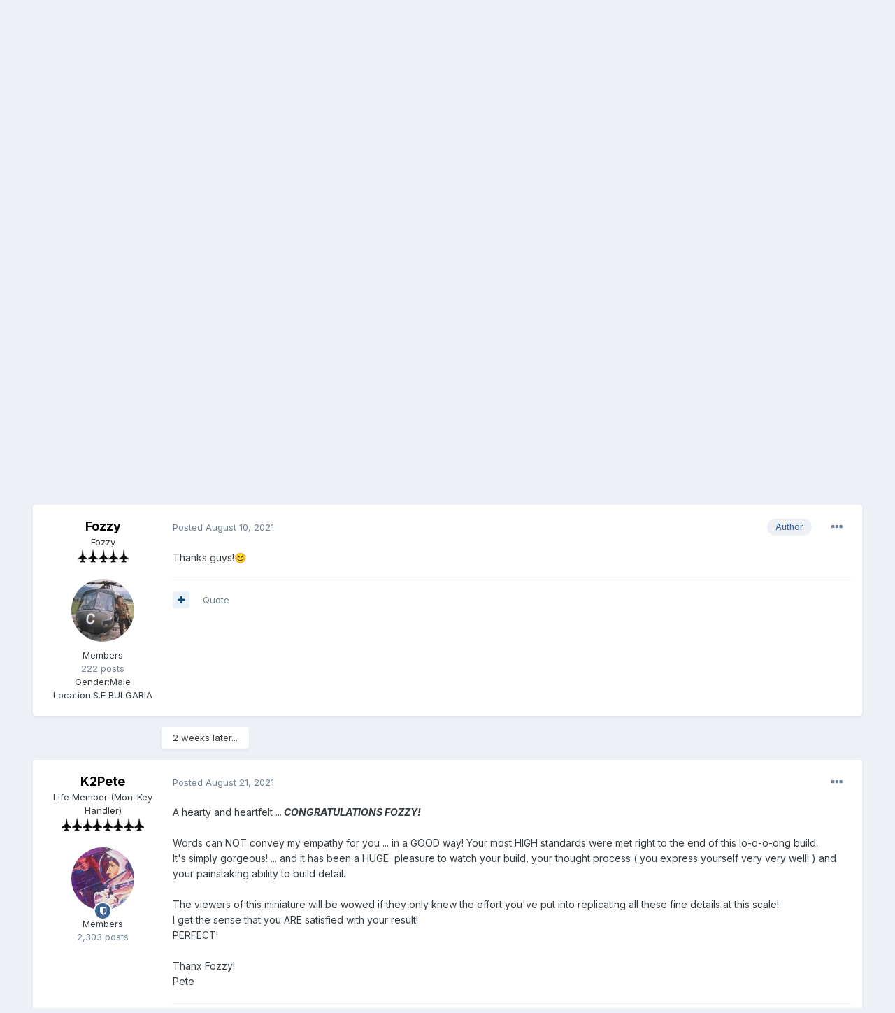

--- FILE ---
content_type: text/html;charset=UTF-8
request_url: http://www.arcforums.com/forums/air/index.php?/topic/312956-the-final-hurdle-120-scale-scratch-built-b17g/page/5/&tab=comments
body_size: 33529
content:
<!DOCTYPE html>
<html lang="en-US" dir="ltr">
	<head>
		<meta charset="utf-8">
		<title>THE FINAL HURDLE!... 1:20 scale scratch built B17G - Page 5 - In-Progress Pics - ARC Discussion Forums</title>
		
		

	<meta name="viewport" content="width=device-width, initial-scale=1">


	
	


	<meta name="twitter:card" content="summary" />



	
		
			
				<meta property="og:title" content="THE FINAL HURDLE!... 1:20 scale scratch built B17G">
			
		
	

	
		
			
				<meta property="og:type" content="object">
			
		
	

	
		
			
				<meta property="og:url" content="http://www.arcforums.com/forums/air/index.php?/topic/312956-the-final-hurdle-120-scale-scratch-built-b17g/">
			
		
	

	
		
			
				<meta property="og:updated_time" content="2021-11-04T07:41:50Z">
			
		
	

	
		
			
				<meta property="og:site_name" content="ARC Discussion Forums">
			
		
	

	
		
			
				<meta property="og:locale" content="en_US">
			
		
	


	
		<link rel="first" href="http://www.arcforums.com/forums/air/index.php?/topic/312956-the-final-hurdle-120-scale-scratch-built-b17g/" />
	

	
		<link rel="prev" href="http://www.arcforums.com/forums/air/index.php?/topic/312956-the-final-hurdle-120-scale-scratch-built-b17g/page/4/" />
	

	
		<link rel="canonical" href="http://www.arcforums.com/forums/air/index.php?/topic/312956-the-final-hurdle-120-scale-scratch-built-b17g/page/5/" />
	

	
		<link as="style" rel="preload" href="http://www.arcforums.com/forums/air/applications/core/interface/ckeditor/ckeditor/skins/ips/editor.css?t=KBLE" />
	




<link rel="manifest" href="http://www.arcforums.com/forums/air/index.php?/manifest.webmanifest/">
<meta name="msapplication-config" content="http://www.arcforums.com/forums/air/index.php?/browserconfig.xml/">
<meta name="msapplication-starturl" content="/">
<meta name="application-name" content="ARC Discussion Forums">

<meta name="apple-mobile-web-app-title" content="ARC Discussion Forums">

	<meta name="theme-color" content="#ffffff">






		


	
		<link href="https://fonts.googleapis.com/css?family=Inter:300,300i,400,400i,500,700,700i" rel="stylesheet" referrerpolicy="origin">
	



	<link rel='stylesheet' href='http://www.arcforums.com/forums/air/uploads/css_built_1/341e4a57816af3ba440d891ca87450ff_framework.css?v=e369326ef71609087475' media='all'>

	<link rel='stylesheet' href='http://www.arcforums.com/forums/air/uploads/css_built_1/05e81b71abe4f22d6eb8d1a929494829_responsive.css?v=e369326ef71609087475' media='all'>

	<link rel='stylesheet' href='http://www.arcforums.com/forums/air/uploads/css_built_1/90eb5adf50a8c640f633d47fd7eb1778_core.css?v=e369326ef71609087475' media='all'>

	<link rel='stylesheet' href='http://www.arcforums.com/forums/air/uploads/css_built_1/5a0da001ccc2200dc5625c3f3934497d_core_responsive.css?v=e369326ef71609087475' media='all'>

	<link rel='stylesheet' href='http://www.arcforums.com/forums/air/uploads/css_built_1/62e269ced0fdab7e30e026f1d30ae516_forums.css?v=e369326ef71609087475' media='all'>

	<link rel='stylesheet' href='http://www.arcforums.com/forums/air/uploads/css_built_1/76e62c573090645fb99a15a363d8620e_forums_responsive.css?v=e369326ef71609087475' media='all'>

	<link rel='stylesheet' href='http://www.arcforums.com/forums/air/uploads/css_built_1/ebdea0c6a7dab6d37900b9190d3ac77b_topics.css?v=e369326ef71609087475' media='all'>





<link rel='stylesheet' href='http://www.arcforums.com/forums/air/uploads/css_built_1/258adbb6e4f3e83cd3b355f84e3fa002_custom.css?v=e369326ef71609087475' media='all'>




		
		

	
	<link rel='shortcut icon' href='http://www.arcforums.com/forums/air/uploads/monthly_2016_10/favicon.ico.76414e79f8faed937d4d6ec9b88e16e1.ico' type="image/x-icon">

	</head>
	<body class='ipsApp ipsApp_front ipsJS_none ipsClearfix' data-controller='core.front.core.app' data-message="" data-pageApp='forums' data-pageLocation='front' data-pageModule='forums' data-pageController='topic' data-pageID='312956' >
		<a href='#ipsLayout_mainArea' class='ipsHide' title='Go to main content on this page' accesskey='m'>Jump to content</a>
		
			<div id='ipsLayout_header' class='ipsClearfix'>
				





				<header>
					<div class='ipsLayout_container'>
						


<a href='http://www.arcforums.com/forums/air/' id='elLogo' accesskey='1'><img src="http://www.arcforums.com/forums/air/uploads/monthly_2016_10/Forums_logo.gif.293719e9a1a39f8e022181ff2622eb0a.gif" alt='ARC Discussion Forums'></a>

						

	<ul id='elUserNav' class='ipsList_inline cSignedOut ipsResponsive_showDesktop'>
		
		<li id='elSignInLink'>
			<a href='http://www.arcforums.com/forums/air/index.php?/login/' data-ipsMenu-closeOnClick="false" data-ipsMenu id='elUserSignIn'>
				Existing user? Sign In &nbsp;<i class='fa fa-caret-down'></i>
			</a>
			
<div id='elUserSignIn_menu' class='ipsMenu ipsMenu_auto ipsHide'>
	<form accept-charset='utf-8' method='post' action='http://www.arcforums.com/forums/air/index.php?/login/' data-controller="core.global.core.login">
		<input type="hidden" name="csrfKey" value="c3b8853840228088f780c1376c34c466">
		<input type="hidden" name="ref" value="aHR0cDovL3d3dy5hcmNmb3J1bXMuY29tL2ZvcnVtcy9haXIvaW5kZXgucGhwPy90b3BpYy8zMTI5NTYtdGhlLWZpbmFsLWh1cmRsZS0xMjAtc2NhbGUtc2NyYXRjaC1idWlsdC1iMTdnL3BhZ2UvNS8mdGFiPWNvbW1lbnRz">
		<div data-role="loginForm">
			
			
			
				
<div class="ipsPad ipsForm ipsForm_vertical">
	<h4 class="ipsType_sectionHead">Sign In</h4>
	<br><br>
	<ul class='ipsList_reset'>
		<li class="ipsFieldRow ipsFieldRow_noLabel ipsFieldRow_fullWidth">
			
			
				<input type="text" placeholder="Display Name" name="auth" autocomplete="username">
			
		</li>
		<li class="ipsFieldRow ipsFieldRow_noLabel ipsFieldRow_fullWidth">
			<input type="password" placeholder="Password" name="password" autocomplete="current-password">
		</li>
		<li class="ipsFieldRow ipsFieldRow_checkbox ipsClearfix">
			<span class="ipsCustomInput">
				<input type="checkbox" name="remember_me" id="remember_me_checkbox" value="1" checked aria-checked="true">
				<span></span>
			</span>
			<div class="ipsFieldRow_content">
				<label class="ipsFieldRow_label" for="remember_me_checkbox">Remember me</label>
				<span class="ipsFieldRow_desc">Not recommended on shared computers</span>
			</div>
		</li>
		<li class="ipsFieldRow ipsFieldRow_fullWidth">
			<button type="submit" name="_processLogin" value="usernamepassword" class="ipsButton ipsButton_primary ipsButton_small" id="elSignIn_submit">Sign In</button>
			
				<p class="ipsType_right ipsType_small">
					
						<a href='http://www.arcforums.com/forums/air/index.php?/lostpassword/' data-ipsDialog data-ipsDialog-title='Forgot your password?'>
					
					Forgot your password?</a>
				</p>
			
		</li>
	</ul>
</div>
			
		</div>
	</form>
</div>
		</li>
		
			<li>
				
					<a href='http://www.arcforums.com/forums/air/index.php?/register/' data-ipsDialog data-ipsDialog-size='narrow' data-ipsDialog-title='Sign Up' id='elRegisterButton' class='ipsButton ipsButton_normal ipsButton_primary'>Sign Up</a>
				
			</li>
		
	</ul>

						
<ul class='ipsMobileHamburger ipsList_reset ipsResponsive_hideDesktop'>
	<li data-ipsDrawer data-ipsDrawer-drawerElem='#elMobileDrawer'>
		<a href='#'>
			
			
				
			
			
			
			<i class='fa fa-navicon'></i>
		</a>
	</li>
</ul>
					</div>
				</header>
				

	<nav data-controller='core.front.core.navBar' class=' ipsResponsive_showDesktop'>
		<div class='ipsNavBar_primary ipsLayout_container '>
			<ul data-role="primaryNavBar" class='ipsClearfix'>
				


	
		
		
			
		
		<li class='ipsNavBar_active' data-active id='elNavSecondary_1' data-role="navBarItem" data-navApp="core" data-navExt="CustomItem">
			
			
				<a href="http://www.arcforums.com/forums/air/"  data-navItem-id="1" data-navDefault>
					Browse<span class='ipsNavBar_active__identifier'></span>
				</a>
			
			
				<ul class='ipsNavBar_secondary ' data-role='secondaryNavBar'>
					


	
		
		
			
		
		<li class='ipsNavBar_active' data-active id='elNavSecondary_8' data-role="navBarItem" data-navApp="forums" data-navExt="Forums">
			
			
				<a href="http://www.arcforums.com/forums/air/index.php"  data-navItem-id="8" data-navDefault>
					Forums<span class='ipsNavBar_active__identifier'></span>
				</a>
			
			
		</li>
	
	

	
		
		
		<li  id='elNavSecondary_9' data-role="navBarItem" data-navApp="calendar" data-navExt="Calendar">
			
			
				<a href="http://www.arcforums.com/forums/air/index.php?/calendar/"  data-navItem-id="9" >
					Calendar<span class='ipsNavBar_active__identifier'></span>
				</a>
			
			
		</li>
	
	

	
	

	
		
		
		<li  id='elNavSecondary_11' data-role="navBarItem" data-navApp="core" data-navExt="StaffDirectory">
			
			
				<a href="http://www.arcforums.com/forums/air/index.php?/staff/"  data-navItem-id="11" >
					Staff<span class='ipsNavBar_active__identifier'></span>
				</a>
			
			
		</li>
	
	

	
		
		
		<li  id='elNavSecondary_12' data-role="navBarItem" data-navApp="core" data-navExt="OnlineUsers">
			
			
				<a href="http://www.arcforums.com/forums/air/index.php?/online/"  data-navItem-id="12" >
					Online Users<span class='ipsNavBar_active__identifier'></span>
				</a>
			
			
		</li>
	
	

					<li class='ipsHide' id='elNavigationMore_1' data-role='navMore'>
						<a href='#' data-ipsMenu data-ipsMenu-appendTo='#elNavigationMore_1' id='elNavigationMore_1_dropdown'>More <i class='fa fa-caret-down'></i></a>
						<ul class='ipsHide ipsMenu ipsMenu_auto' id='elNavigationMore_1_dropdown_menu' data-role='moreDropdown'></ul>
					</li>
				</ul>
			
		</li>
	
	

	
		
		
		<li  id='elNavSecondary_2' data-role="navBarItem" data-navApp="core" data-navExt="CustomItem">
			
			
				<a href="http://www.arcforums.com/forums/air/index.php?/discover/"  data-navItem-id="2" >
					Activity<span class='ipsNavBar_active__identifier'></span>
				</a>
			
			
				<ul class='ipsNavBar_secondary ipsHide' data-role='secondaryNavBar'>
					


	
		
		
		<li  id='elNavSecondary_3' data-role="navBarItem" data-navApp="core" data-navExt="AllActivity">
			
			
				<a href="http://www.arcforums.com/forums/air/index.php?/discover/"  data-navItem-id="3" >
					All Activity<span class='ipsNavBar_active__identifier'></span>
				</a>
			
			
		</li>
	
	

	
	

	
	

	
	

	
		
		
		<li  id='elNavSecondary_7' data-role="navBarItem" data-navApp="core" data-navExt="Search">
			
			
				<a href="http://www.arcforums.com/forums/air/index.php?/search/"  data-navItem-id="7" >
					Search<span class='ipsNavBar_active__identifier'></span>
				</a>
			
			
		</li>
	
	

					<li class='ipsHide' id='elNavigationMore_2' data-role='navMore'>
						<a href='#' data-ipsMenu data-ipsMenu-appendTo='#elNavigationMore_2' id='elNavigationMore_2_dropdown'>More <i class='fa fa-caret-down'></i></a>
						<ul class='ipsHide ipsMenu ipsMenu_auto' id='elNavigationMore_2_dropdown_menu' data-role='moreDropdown'></ul>
					</li>
				</ul>
			
		</li>
	
	

	
	

	
	

	
	

				<li class='ipsHide' id='elNavigationMore' data-role='navMore'>
					<a href='#' data-ipsMenu data-ipsMenu-appendTo='#elNavigationMore' id='elNavigationMore_dropdown'>More</a>
					<ul class='ipsNavBar_secondary ipsHide' data-role='secondaryNavBar'>
						<li class='ipsHide' id='elNavigationMore_more' data-role='navMore'>
							<a href='#' data-ipsMenu data-ipsMenu-appendTo='#elNavigationMore_more' id='elNavigationMore_more_dropdown'>More <i class='fa fa-caret-down'></i></a>
							<ul class='ipsHide ipsMenu ipsMenu_auto' id='elNavigationMore_more_dropdown_menu' data-role='moreDropdown'></ul>
						</li>
					</ul>
				</li>
			</ul>
			

	<div id="elSearchWrapper">
		<div id='elSearch' class='' data-controller='core.front.core.quickSearch'>
			<form accept-charset='utf-8' action='//www.arcforums.com/forums/air/index.php?/search/&amp;do=quicksearch' method='post'>
				<input type='search' id='elSearchField' placeholder='Search...' name='q' autocomplete='off' aria-label='Search'>
				<button class='cSearchSubmit' type="submit" aria-label='Search'><i class="fa fa-search"></i></button>
				<div id="elSearchExpanded">
					<div class="ipsMenu_title">
						Search In
					</div>
					<ul class="ipsSideMenu_list ipsSideMenu_withRadios ipsSideMenu_small" data-ipsSideMenu data-ipsSideMenu-type="radio" data-ipsSideMenu-responsive="false" data-role="searchContexts">
						<li>
							<span class='ipsSideMenu_item ipsSideMenu_itemActive' data-ipsMenuValue='all'>
								<input type="radio" name="type" value="all" checked id="elQuickSearchRadio_type_all">
								<label for='elQuickSearchRadio_type_all' id='elQuickSearchRadio_type_all_label'>Everywhere</label>
							</span>
						</li>
						
						
							<li>
								<span class='ipsSideMenu_item' data-ipsMenuValue='forums_topic'>
									<input type="radio" name="type" value="forums_topic" id="elQuickSearchRadio_type_forums_topic">
									<label for='elQuickSearchRadio_type_forums_topic' id='elQuickSearchRadio_type_forums_topic_label'>Topics</label>
								</span>
							</li>
						
						
							
								<li>
									<span class='ipsSideMenu_item' data-ipsMenuValue='contextual_{&quot;type&quot;:&quot;forums_topic&quot;,&quot;nodes&quot;:14}'>
										<input type="radio" name="type" value='contextual_{&quot;type&quot;:&quot;forums_topic&quot;,&quot;nodes&quot;:14}' id='elQuickSearchRadio_type_contextual_1c49a3f6ef6373d279d7e74552808083'>
										<label for='elQuickSearchRadio_type_contextual_1c49a3f6ef6373d279d7e74552808083' id='elQuickSearchRadio_type_contextual_1c49a3f6ef6373d279d7e74552808083_label'>This Forum</label>
									</span>
								</li>
							
								<li>
									<span class='ipsSideMenu_item' data-ipsMenuValue='contextual_{&quot;type&quot;:&quot;forums_topic&quot;,&quot;item&quot;:312956}'>
										<input type="radio" name="type" value='contextual_{&quot;type&quot;:&quot;forums_topic&quot;,&quot;item&quot;:312956}' id='elQuickSearchRadio_type_contextual_1933c4f5664e25d9ae1908cea2d73219'>
										<label for='elQuickSearchRadio_type_contextual_1933c4f5664e25d9ae1908cea2d73219' id='elQuickSearchRadio_type_contextual_1933c4f5664e25d9ae1908cea2d73219_label'>This Topic</label>
									</span>
								</li>
							
						
						<li data-role="showMoreSearchContexts">
							<span class='ipsSideMenu_item' data-action="showMoreSearchContexts" data-exclude="forums_topic">
								More options...
							</span>
						</li>
					</ul>
					<div class="ipsMenu_title">
						Find results that contain...
					</div>
					<ul class='ipsSideMenu_list ipsSideMenu_withRadios ipsSideMenu_small ipsType_normal' role="radiogroup" data-ipsSideMenu data-ipsSideMenu-type="radio" data-ipsSideMenu-responsive="false" data-filterType='andOr'>
						
							<li>
								<span class='ipsSideMenu_item ipsSideMenu_itemActive' data-ipsMenuValue='or'>
									<input type="radio" name="search_and_or" value="or" checked id="elRadio_andOr_or">
									<label for='elRadio_andOr_or' id='elField_andOr_label_or'><em>Any</em> of my search term words</label>
								</span>
							</li>
						
							<li>
								<span class='ipsSideMenu_item ' data-ipsMenuValue='and'>
									<input type="radio" name="search_and_or" value="and"  id="elRadio_andOr_and">
									<label for='elRadio_andOr_and' id='elField_andOr_label_and'><em>All</em> of my search term words</label>
								</span>
							</li>
						
					</ul>
					<div class="ipsMenu_title">
						Find results in...
					</div>
					<ul class='ipsSideMenu_list ipsSideMenu_withRadios ipsSideMenu_small ipsType_normal' role="radiogroup" data-ipsSideMenu data-ipsSideMenu-type="radio" data-ipsSideMenu-responsive="false" data-filterType='searchIn'>
						<li>
							<span class='ipsSideMenu_item ipsSideMenu_itemActive' data-ipsMenuValue='all'>
								<input type="radio" name="search_in" value="all" checked id="elRadio_searchIn_and">
								<label for='elRadio_searchIn_and' id='elField_searchIn_label_all'>Content titles and body</label>
							</span>
						</li>
						<li>
							<span class='ipsSideMenu_item' data-ipsMenuValue='titles'>
								<input type="radio" name="search_in" value="titles" id="elRadio_searchIn_titles">
								<label for='elRadio_searchIn_titles' id='elField_searchIn_label_titles'>Content titles only</label>
							</span>
						</li>
					</ul>
				</div>
			</form>
		</div>
	</div>

		</div>
	</nav>

				
<ul id='elMobileNav' class='ipsResponsive_hideDesktop' data-controller='core.front.core.mobileNav'>
	
		
			
			
				
				
			
				
					<li id='elMobileBreadcrumb'>
						<a href='http://www.arcforums.com/forums/air/index.php?/forum/14-in-progress-pics/'>
							<span>In-Progress Pics</span>
						</a>
					</li>
				
				
			
				
				
			
		
	
	
	
	<li >
		<a data-action="defaultStream" href='http://www.arcforums.com/forums/air/index.php?/discover/'><i class="fa fa-newspaper-o" aria-hidden="true"></i></a>
	</li>

	

	
		<li class='ipsJS_show'>
			<a href='http://www.arcforums.com/forums/air/index.php?/search/'><i class='fa fa-search'></i></a>
		</li>
	
</ul>
			</div>
		
		<main id='ipsLayout_body' class='ipsLayout_container'>
			<div id='ipsLayout_contentArea'>
				<div id='ipsLayout_contentWrapper'>
					
<nav class='ipsBreadcrumb ipsBreadcrumb_top ipsFaded_withHover'>
	

	<ul class='ipsList_inline ipsPos_right'>
		
		<li >
			<a data-action="defaultStream" class='ipsType_light '  href='http://www.arcforums.com/forums/air/index.php?/discover/'><i class="fa fa-newspaper-o" aria-hidden="true"></i> <span>All Activity</span></a>
		</li>
		
	</ul>

	<ul data-role="breadcrumbList">
		<li>
			<a title="Home" href='http://www.arcforums.com/forums/air/'>
				<span>Home <i class='fa fa-angle-right'></i></span>
			</a>
		</li>
		
		
			<li>
				
					<a href='http://www.arcforums.com/forums/air/index.php?/forum/59-aircraft-modeling-forums/'>
						<span>Aircraft Modeling Forums <i class='fa fa-angle-right' aria-hidden="true"></i></span>
					</a>
				
			</li>
		
			<li>
				
					<a href='http://www.arcforums.com/forums/air/index.php?/forum/14-in-progress-pics/'>
						<span>In-Progress Pics <i class='fa fa-angle-right' aria-hidden="true"></i></span>
					</a>
				
			</li>
		
			<li>
				
					THE FINAL HURDLE!... 1:20 scale scratch built B17G
				
			</li>
		
	</ul>
</nav>
					
					<div id='ipsLayout_mainArea'>
						<p align="center"><a href="https://www.youtube.com/channel/UCA9LuGwcqw3koX1obREeg4w/videos" target="_blank"><img border="0" src="http://www.arcair.com/mai-sexy-garage/MSG-728x90.jpg"></a>
						
						
						

	




						



<div class='ipsPageHeader ipsResponsive_pull ipsBox ipsPadding sm:ipsPadding:half ipsMargin_bottom'>
	
	<div class='ipsFlex ipsFlex-ai:center ipsFlex-fw:wrap ipsGap:4'>
		<div class='ipsFlex-flex:11'>
			<h1 class='ipsType_pageTitle ipsContained_container'>
				

				
				
					<span class='ipsType_break ipsContained'>
						<span>THE FINAL HURDLE!... 1:20 scale scratch built B17G</span>
					</span>
				
			</h1>
			
			
		</div>
		
	</div>
	<hr class='ipsHr'>
	<div class='ipsPageHeader__meta ipsFlex ipsFlex-jc:between ipsFlex-ai:center ipsFlex-fw:wrap ipsGap:3'>
		<div class='ipsFlex-flex:11'>
			<div class='ipsPhotoPanel ipsPhotoPanel_mini ipsPhotoPanel_notPhone ipsClearfix'>
				


	<a href="http://www.arcforums.com/forums/air/index.php?/profile/20892-fozzy/" data-ipsHover data-ipsHover-target="http://www.arcforums.com/forums/air/index.php?/profile/20892-fozzy/&amp;do=hovercard" class="ipsUserPhoto ipsUserPhoto_mini" title="Go to Fozzy's profile">
		<img src='http://www.arcforums.com/forums/air/uploads/monthly_2017_02/1549578_10202406886805370_474215171_n.thumb.jpg.c0ad2c94f5452e6b66dee3102af44885.jpg' alt='Fozzy'>
	</a>

				<div>
					<p class='ipsType_reset ipsType_blendLinks'>
						<span class='ipsType_normal'>
						
							<strong>By 

<a href='http://www.arcforums.com/forums/air/index.php?/profile/20892-fozzy/' data-ipsHover data-ipsHover-target='http://www.arcforums.com/forums/air/index.php?/profile/20892-fozzy/&amp;do=hovercard&amp;referrer=http%253A%252F%252Fwww.arcforums.com%252Fforums%252Fair%252Findex.php%253F%252Ftopic%252F312956-the-final-hurdle-120-scale-scratch-built-b17g%252Fpage%252F5%252F%2526tab%253Dcomments' title="Go to Fozzy's profile" class="ipsType_break">Fozzy</a>, </strong><br />
							<span class='ipsType_light'><time datetime='2020-05-05T14:28:30Z' title='05/05/2020 02:28  PM' data-short='5 yr'>May 5, 2020</time> in <a href="http://www.arcforums.com/forums/air/index.php?/forum/14-in-progress-pics/">In-Progress Pics</a></span>
						
						</span>
					</p>
				</div>
			</div>
		</div>
		
			<div class='ipsFlex-flex:01 ipsResponsive_hidePhone'>
				<div class='ipsFlex ipsFlex-ai:center ipsFlex-jc:center ipsGap:3 ipsGap_row:0'>
					
						


    <a href='#elShareItem_1128807274_menu' id='elShareItem_1128807274' data-ipsMenu class='ipsShareButton ipsButton ipsButton_verySmall ipsButton_link ipsButton_link--light'>
        <span><i class='fa fa-share-alt'></i></span> &nbsp;Share
    </a>

    <div class='ipsPadding ipsMenu ipsMenu_auto ipsHide' id='elShareItem_1128807274_menu' data-controller="core.front.core.sharelink">
        <ul class='ipsList_inline'>
            
                <li>
<a href="http://www.linkedin.com/shareArticle?mini=true&amp;url=http%3A%2F%2Fwww.arcforums.com%2Fforums%2Fair%2Findex.php%3F%2Ftopic%2F312956-the-final-hurdle-120-scale-scratch-built-b17g%2F&amp;title=THE+FINAL+HURDLE%21...+1%3A20+scale+scratch+built+B17G" class="cShareLink cShareLink_linkedin" target="_blank" data-role="shareLink" title='Share on LinkedIn' data-ipsTooltip rel='noopener'>
	<i class="fa fa-linkedin"></i>
</a></li>
            
                <li>
<a href="http://twitter.com/share?url=http%3A%2F%2Fwww.arcforums.com%2Fforums%2Fair%2Findex.php%3F%2Ftopic%2F312956-the-final-hurdle-120-scale-scratch-built-b17g%2F" class="cShareLink cShareLink_twitter" target="_blank" data-role="shareLink" title='Share on Twitter' data-ipsTooltip rel='noopener'>
	<i class="fa fa-twitter"></i>
</a></li>
            
                <li>
<a href="https://www.facebook.com/sharer/sharer.php?u=http%3A%2F%2Fwww.arcforums.com%2Fforums%2Fair%2Findex.php%3F%2Ftopic%2F312956-the-final-hurdle-120-scale-scratch-built-b17g%2F" class="cShareLink cShareLink_facebook" target="_blank" data-role="shareLink" title='Share on Facebook' data-ipsTooltip rel='noopener'>
	<i class="fa fa-facebook"></i>
</a></li>
            
                <li>
<a href="http://www.reddit.com/submit?url=http%3A%2F%2Fwww.arcforums.com%2Fforums%2Fair%2Findex.php%3F%2Ftopic%2F312956-the-final-hurdle-120-scale-scratch-built-b17g%2F&amp;title=THE+FINAL+HURDLE%21...+1%3A20+scale+scratch+built+B17G" class="cShareLink cShareLink_reddit" target="_blank" title='Share on Reddit' data-ipsTooltip rel='noopener'>
	<i class="fa fa-reddit"></i>
</a></li>
            
                <li>
<a href="mailto:?subject=THE FINAL HURDLE!... 1:20 scale scratch built B17G&body=http%3A%2F%2Fwww.arcforums.com%2Fforums%2Fair%2Findex.php%3F%2Ftopic%2F312956-the-final-hurdle-120-scale-scratch-built-b17g%2F" rel='nofollow' class='cShareLink cShareLink_email' title='Share via email' data-ipsTooltip>
	<i class="fa fa-envelope"></i>
</a></li>
            
                <li>
<a href="http://pinterest.com/pin/create/button/?url=http://www.arcforums.com/forums/air/index.php?/topic/312956-the-final-hurdle-120-scale-scratch-built-b17g/&amp;media=" class="cShareLink cShareLink_pinterest" target="_blank" data-role="shareLink" title='Share on Pinterest' data-ipsTooltip rel='noopener'>
	<i class="fa fa-pinterest"></i>
</a></li>
            
        </ul>
    </div>

					
					



					

<span data-followApp='forums' data-followArea='topic' data-followID='312956' data-controller='core.front.core.followButton'>
	

	<a href='http://www.arcforums.com/forums/air/index.php?/login/' class="ipsFollow ipsPos_middle ipsButton ipsButton_light ipsButton_verySmall " data-role="followButton" data-ipsTooltip title='Sign in to follow this'>
		<span>Followers</span>
		<span class='ipsCommentCount'>5</span>
	</a>

</span>
				</div>
			</div>
					
	</div>
	
	
</div>






<div class='ipsClearfix'>
	<ul class="ipsToolList ipsToolList_horizontal ipsClearfix ipsSpacer_both ">
		
			<li class='ipsToolList_primaryAction'>
				<span data-controller='forums.front.topic.reply'>
					
						<a href='#replyForm' class='ipsButton ipsButton_important ipsButton_medium ipsButton_fullWidth' data-action='replyToTopic'>Reply to this topic</a>
					
				</span>
			</li>
		
		
			<li class='ipsResponsive_hidePhone'>
				
					<a href="http://www.arcforums.com/forums/air/index.php?/forum/14-in-progress-pics/&amp;do=add" class='ipsButton ipsButton_link ipsButton_medium ipsButton_fullWidth' title='Start a new topic in this forum'>Start new topic</a>
				
			</li>
		
		
	</ul>
</div>

<div id='comments' data-controller='core.front.core.commentFeed,forums.front.topic.view, core.front.core.ignoredComments' data-autoPoll data-baseURL='http://www.arcforums.com/forums/air/index.php?/topic/312956-the-final-hurdle-120-scale-scratch-built-b17g/' data-lastPage data-feedID='topic-312956' class='cTopic ipsClear ipsSpacer_top'>
	
			

				<div class="ipsBox ipsResponsive_pull ipsPadding:half ipsClearfix ipsClear ipsMargin_bottom">
					
					
						


	
	<ul class='ipsPagination' id='elPagination_8fdbda4bef9ddf559f9cf4146844caf4_407283210' data-ipsPagination-seoPagination='true' data-pages='5' data-ipsPagination  data-ipsPagination-pages="5" data-ipsPagination-perPage='25'>
		
			
				<li class='ipsPagination_first'><a href='http://www.arcforums.com/forums/air/index.php?/topic/312956-the-final-hurdle-120-scale-scratch-built-b17g/#comments' rel="first" data-page='1' data-ipsTooltip title='First page'><i class='fa fa-angle-double-left'></i></a></li>
				<li class='ipsPagination_prev'><a href='http://www.arcforums.com/forums/air/index.php?/topic/312956-the-final-hurdle-120-scale-scratch-built-b17g/page/4/#comments' rel="prev" data-page='4' data-ipsTooltip title='Previous page'>Prev</a></li>
				
					<li class='ipsPagination_page'><a href='http://www.arcforums.com/forums/air/index.php?/topic/312956-the-final-hurdle-120-scale-scratch-built-b17g/#comments' data-page='1'>1</a></li>
				
					<li class='ipsPagination_page'><a href='http://www.arcforums.com/forums/air/index.php?/topic/312956-the-final-hurdle-120-scale-scratch-built-b17g/page/2/#comments' data-page='2'>2</a></li>
				
					<li class='ipsPagination_page'><a href='http://www.arcforums.com/forums/air/index.php?/topic/312956-the-final-hurdle-120-scale-scratch-built-b17g/page/3/#comments' data-page='3'>3</a></li>
				
					<li class='ipsPagination_page'><a href='http://www.arcforums.com/forums/air/index.php?/topic/312956-the-final-hurdle-120-scale-scratch-built-b17g/page/4/#comments' data-page='4'>4</a></li>
				
			
			<li class='ipsPagination_page ipsPagination_active'><a href='http://www.arcforums.com/forums/air/index.php?/topic/312956-the-final-hurdle-120-scale-scratch-built-b17g/page/5/#comments' data-page='5'>5</a></li>
			
				<li class='ipsPagination_next ipsPagination_inactive'><a href='http://www.arcforums.com/forums/air/index.php?/topic/312956-the-final-hurdle-120-scale-scratch-built-b17g/page/5/#comments' rel="next" data-page='5' data-ipsTooltip title='Next page'>Next</a></li>
				<li class='ipsPagination_last ipsPagination_inactive'><a href='http://www.arcforums.com/forums/air/index.php?/topic/312956-the-final-hurdle-120-scale-scratch-built-b17g/page/5/#comments' rel="last" data-page='5' data-ipsTooltip title='Last page'><i class='fa fa-angle-double-right'></i></a></li>
			
			
				<li class='ipsPagination_pageJump'>
					<a href='#' data-ipsMenu data-ipsMenu-closeOnClick='false' data-ipsMenu-appendTo='#elPagination_8fdbda4bef9ddf559f9cf4146844caf4_407283210' id='elPagination_8fdbda4bef9ddf559f9cf4146844caf4_407283210_jump'>Page 5 of 5 &nbsp;<i class='fa fa-caret-down'></i></a>
					<div class='ipsMenu ipsMenu_narrow ipsPadding ipsHide' id='elPagination_8fdbda4bef9ddf559f9cf4146844caf4_407283210_jump_menu'>
						<form accept-charset='utf-8' method='post' action='http://www.arcforums.com/forums/air/index.php?/topic/312956-the-final-hurdle-120-scale-scratch-built-b17g/#comments' data-role="pageJump">
							<ul class='ipsForm ipsForm_horizontal'>
								<li class='ipsFieldRow'>
									<input type='number' min='1' max='5' placeholder='Page number' class='ipsField_fullWidth' name='page'>
								</li>
								<li class='ipsFieldRow ipsFieldRow_fullWidth'>
									<input type='submit' class='ipsButton_fullWidth ipsButton ipsButton_verySmall ipsButton_primary' value='Go'>
								</li>
							</ul>
						</form>
					</div>
				</li>
			
		
	</ul>

					
				</div>
			
	

	

<div data-controller='core.front.core.recommendedComments' data-url='http://www.arcforums.com/forums/air/index.php?/topic/312956-the-final-hurdle-120-scale-scratch-built-b17g/&amp;recommended=comments' class='ipsRecommendedComments ipsHide'>
	<div data-role="recommendedComments">
		<h2 class='ipsType_sectionHead ipsType_large ipsType_bold ipsMargin_bottom'>Recommended Posts</h2>
		
	</div>
</div>
	
	<div id="elPostFeed" data-role='commentFeed' data-controller='core.front.core.moderation' >
		<form action="http://www.arcforums.com/forums/air/index.php?/topic/312956-the-final-hurdle-120-scale-scratch-built-b17g/page/5/&amp;csrfKey=c3b8853840228088f780c1376c34c466&amp;do=multimodComment" method="post" data-ipsPageAction data-role='moderationTools'>
			
			
				

					

					
					




<a id='comment-3053729'></a>
<article  id='elComment_3053729' class='cPost ipsBox ipsResponsive_pull  ipsComment  ipsComment_parent ipsClearfix ipsClear ipsColumns ipsColumns_noSpacing ipsColumns_collapsePhone    '>
	

	

	<div class='cAuthorPane_mobile ipsResponsive_showPhone'>
		<div class='cAuthorPane_photo'>
			


	<a href="http://www.arcforums.com/forums/air/index.php?/profile/20892-fozzy/" data-ipsHover data-ipsHover-target="http://www.arcforums.com/forums/air/index.php?/profile/20892-fozzy/&amp;do=hovercard" class="ipsUserPhoto ipsUserPhoto_large" title="Go to Fozzy's profile">
		<img src='http://www.arcforums.com/forums/air/uploads/monthly_2017_02/1549578_10202406886805370_474215171_n.thumb.jpg.c0ad2c94f5452e6b66dee3102af44885.jpg' alt='Fozzy'>
	</a>

			
		</div>
		<div class='cAuthorPane_content'>
			<h3 class='ipsType_sectionHead cAuthorPane_author ipsType_break ipsType_blendLinks ipsTruncate ipsTruncate_line'>
				

<a href='http://www.arcforums.com/forums/air/index.php?/profile/20892-fozzy/' data-ipsHover data-ipsHover-target='http://www.arcforums.com/forums/air/index.php?/profile/20892-fozzy/&amp;do=hovercard&amp;referrer=http%253A%252F%252Fwww.arcforums.com%252Fforums%252Fair%252Findex.php%253F%252Ftopic%252F312956-the-final-hurdle-120-scale-scratch-built-b17g%252Fpage%252F5%252F%2526tab%253Dcomments' title="Go to Fozzy's profile" class="ipsType_break">Fozzy</a>
				<span class='ipsMargin_left:half'>
</span>
			</h3>
			<div class='ipsType_light ipsType_reset'>
				<a href='http://www.arcforums.com/forums/air/index.php?/topic/312956-the-final-hurdle-120-scale-scratch-built-b17g/&amp;do=findComment&amp;comment=3053729' class='ipsType_blendLinks'>Posted <time datetime='2021-08-10T20:37:38Z' title='08/10/2021 08:37  PM' data-short='4 yr'>August 10, 2021</time></a>
				
			</div>
		</div>
	</div>
	<aside class='ipsComment_author cAuthorPane ipsColumn ipsColumn_medium ipsResponsive_hidePhone'>
		<h3 class='ipsType_sectionHead cAuthorPane_author ipsType_blendLinks ipsType_break'><strong>

<a href='http://www.arcforums.com/forums/air/index.php?/profile/20892-fozzy/' data-ipsHover data-ipsHover-target='http://www.arcforums.com/forums/air/index.php?/profile/20892-fozzy/&amp;do=hovercard&amp;referrer=http%253A%252F%252Fwww.arcforums.com%252Fforums%252Fair%252Findex.php%253F%252Ftopic%252F312956-the-final-hurdle-120-scale-scratch-built-b17g%252Fpage%252F5%252F%2526tab%253Dcomments' title="Go to Fozzy's profile" class="ipsType_break">Fozzy</a></strong></h3>

		<ul class='cAuthorPane_info ipsList_reset'>
			
				<li data-role='member-title' class='ipsType_break'>Fozzy</li>
			
			
				<li data-role='rank-image'><img src='http://www.arcforums.com/forums/air/uploads/monthly_2016_10/bullet_black05.png.0c125796cd6af75f01aa317241eda613.png' alt=''></li>
			

			<li data-role='photo' class='cAuthorPane_photo'>
				


	<a href="http://www.arcforums.com/forums/air/index.php?/profile/20892-fozzy/" data-ipsHover data-ipsHover-target="http://www.arcforums.com/forums/air/index.php?/profile/20892-fozzy/&amp;do=hovercard" class="ipsUserPhoto ipsUserPhoto_large" title="Go to Fozzy's profile">
		<img src='http://www.arcforums.com/forums/air/uploads/monthly_2017_02/1549578_10202406886805370_474215171_n.thumb.jpg.c0ad2c94f5452e6b66dee3102af44885.jpg' alt='Fozzy'>
	</a>

				
			</li>
			<li data-role='group'>Members</li>
			
			
				<li data-role='reputation-badge'>
					

					
				</li>
				<li data-role='posts' class='ipsType_light'>222 posts</li>

				
				

	
	<li data-role='custom-field' class='ipsResponsive_hidePhone ipsType_break'>
		
<span class='ft'>Gender:</span><span class='fc'>Male</span>
	</li>
	
	<li data-role='custom-field' class='ipsResponsive_hidePhone ipsType_break'>
		
<span class='ft'>Location:</span><span class='fc'>S.E BULGARIA</span>
	</li>
	

			
		</ul>
	</aside>
	<div class='ipsColumn ipsColumn_fluid ipsMargin:none'>
		

<div id='comment-3053729_wrap' data-controller='core.front.core.comment' data-commentApp='forums' data-commentType='forums' data-commentID="3053729" data-quoteData='{&quot;userid&quot;:20892,&quot;username&quot;:&quot;Fozzy&quot;,&quot;timestamp&quot;:1628627858,&quot;contentapp&quot;:&quot;forums&quot;,&quot;contenttype&quot;:&quot;forums&quot;,&quot;contentid&quot;:312956,&quot;contentclass&quot;:&quot;forums_Topic&quot;,&quot;contentcommentid&quot;:3053729}' class='ipsComment_content ipsType_medium'>

	<div class='ipsComment_meta ipsType_light ipsFlex ipsFlex-ai:center ipsFlex-jc:between ipsFlex-fd:row-reverse'>
		<div class='ipsType_light ipsType_reset ipsType_blendLinks ipsComment_toolWrap'>
			<div class='ipsResponsive_hidePhone ipsComment_badges'>
				<ul class='ipsList_reset ipsFlex ipsFlex-jc:end ipsFlex-fw:wrap ipsGap:2 ipsGap_row:1'>
					
						<li><strong class="ipsBadge ipsBadge_large ipsComment_authorBadge">Author</strong></li>
					
					
					
					
					
				</ul>
			</div>
			<ul class='ipsList_reset ipsComment_tools'>
				<li>
					<a href='#elControls_3053729_menu' class='ipsComment_ellipsis' id='elControls_3053729' title='More options...' data-ipsMenu data-ipsMenu-appendTo='#comment-3053729_wrap'><i class='fa fa-ellipsis-h'></i></a>
					<ul id='elControls_3053729_menu' class='ipsMenu ipsMenu_narrow ipsHide'>
						
						
							<li class='ipsMenu_item'><a href='http://www.arcforums.com/forums/air/index.php?/topic/312956-the-final-hurdle-120-scale-scratch-built-b17g/&amp;do=findComment&amp;comment=3053729' title='Share this post' data-ipsDialog data-ipsDialog-size='narrow' data-ipsDialog-content='#elSharePost_3053729_menu' data-ipsDialog-title="Share this post" id='elSharePost_3053729' data-role='shareComment'>Share</a></li>
						
						
						
						
							
								
							
							
							
							
							
							
						
					</ul>
				</li>
				
			</ul>
		</div>

		<div class='ipsType_reset ipsResponsive_hidePhone'>
			<a href='http://www.arcforums.com/forums/air/index.php?/topic/312956-the-final-hurdle-120-scale-scratch-built-b17g/&amp;do=findComment&amp;comment=3053729' class='ipsType_blendLinks'>Posted <time datetime='2021-08-10T20:37:38Z' title='08/10/2021 08:37  PM' data-short='4 yr'>August 10, 2021</time></a> 
			
			<span class='ipsResponsive_hidePhone'>
				
				
			</span>
		</div>
	</div>

	


	<div class='cPost_contentWrap'>
		
		<div data-role='commentContent' class='ipsType_normal ipsType_richText ipsPadding_bottom ipsContained' data-controller='core.front.core.lightboxedImages'>
			
<p>
	Thanks guys!<span class="ipsEmoji">😊</span>
</p>


			
		</div>

		
			<div class='ipsItemControls'>
				
					
				
				<ul class='ipsComment_controls ipsClearfix ipsItemControls_left' data-role="commentControls">
					
						
							<li data-ipsQuote-editor='topic_comment' data-ipsQuote-target='#comment-3053729' class='ipsJS_show'>
								<button class='ipsButton ipsButton_light ipsButton_verySmall ipsButton_narrow cMultiQuote ipsHide' data-action='multiQuoteComment' data-ipsTooltip data-ipsQuote-multiQuote data-mqId='mq3053729' title='MultiQuote'><i class='fa fa-plus'></i></button>
							</li>
							<li data-ipsQuote-editor='topic_comment' data-ipsQuote-target='#comment-3053729' class='ipsJS_show'>
								<a href='#' data-action='quoteComment' data-ipsQuote-singleQuote>Quote</a>
							</li>
						
						
						
					
					<li class='ipsHide' data-role='commentLoading'>
						<span class='ipsLoading ipsLoading_tiny ipsLoading_noAnim'></span>
					</li>
				</ul>
			</div>
		

		
			

		
	</div>

	

	<div class='ipsPadding ipsHide cPostShareMenu' id='elSharePost_3053729_menu'>
		<h5 class='ipsType_normal ipsType_reset'>Link to post</h5>
		
			
		
		
		<input type='text' value='http://www.arcforums.com/forums/air/index.php?/topic/312956-the-final-hurdle-120-scale-scratch-built-b17g/&amp;do=findComment&amp;comment=3053729' class='ipsField_fullWidth'>

		
			<h5 class='ipsType_normal ipsType_reset ipsSpacer_top'>Share on other sites</h5>
			

	<ul class='ipsList_inline ipsList_noSpacing ipsClearfix' data-controller="core.front.core.sharelink">
		
			<li>
<a href="http://www.linkedin.com/shareArticle?mini=true&amp;url=http%3A%2F%2Fwww.arcforums.com%2Fforums%2Fair%2Findex.php%3F%2Ftopic%2F312956-the-final-hurdle-120-scale-scratch-built-b17g%2F%26do%3DfindComment%26comment%3D3053729&amp;title=THE+FINAL+HURDLE%21...+1%3A20+scale+scratch+built+B17G" class="cShareLink cShareLink_linkedin" target="_blank" data-role="shareLink" title='Share on LinkedIn' data-ipsTooltip rel='noopener'>
	<i class="fa fa-linkedin"></i>
</a></li>
		
			<li>
<a href="http://twitter.com/share?url=http%3A%2F%2Fwww.arcforums.com%2Fforums%2Fair%2Findex.php%3F%2Ftopic%2F312956-the-final-hurdle-120-scale-scratch-built-b17g%2F%26do%3DfindComment%26comment%3D3053729" class="cShareLink cShareLink_twitter" target="_blank" data-role="shareLink" title='Share on Twitter' data-ipsTooltip rel='noopener'>
	<i class="fa fa-twitter"></i>
</a></li>
		
			<li>
<a href="https://www.facebook.com/sharer/sharer.php?u=http%3A%2F%2Fwww.arcforums.com%2Fforums%2Fair%2Findex.php%3F%2Ftopic%2F312956-the-final-hurdle-120-scale-scratch-built-b17g%2F%26do%3DfindComment%26comment%3D3053729" class="cShareLink cShareLink_facebook" target="_blank" data-role="shareLink" title='Share on Facebook' data-ipsTooltip rel='noopener'>
	<i class="fa fa-facebook"></i>
</a></li>
		
			<li>
<a href="http://www.reddit.com/submit?url=http%3A%2F%2Fwww.arcforums.com%2Fforums%2Fair%2Findex.php%3F%2Ftopic%2F312956-the-final-hurdle-120-scale-scratch-built-b17g%2F%26do%3DfindComment%26comment%3D3053729&amp;title=THE+FINAL+HURDLE%21...+1%3A20+scale+scratch+built+B17G" class="cShareLink cShareLink_reddit" target="_blank" title='Share on Reddit' data-ipsTooltip rel='noopener'>
	<i class="fa fa-reddit"></i>
</a></li>
		
			<li>
<a href="mailto:?subject=THE FINAL HURDLE!... 1:20 scale scratch built B17G&body=http%3A%2F%2Fwww.arcforums.com%2Fforums%2Fair%2Findex.php%3F%2Ftopic%2F312956-the-final-hurdle-120-scale-scratch-built-b17g%2F%26do%3DfindComment%26comment%3D3053729" rel='nofollow' class='cShareLink cShareLink_email' title='Share via email' data-ipsTooltip>
	<i class="fa fa-envelope"></i>
</a></li>
		
			<li>
<a href="http://pinterest.com/pin/create/button/?url=http://www.arcforums.com/forums/air/index.php?/topic/312956-the-final-hurdle-120-scale-scratch-built-b17g/%26do=findComment%26comment=3053729&amp;media=" class="cShareLink cShareLink_pinterest" target="_blank" data-role="shareLink" title='Share on Pinterest' data-ipsTooltip rel='noopener'>
	<i class="fa fa-pinterest"></i>
</a></li>
		
	</ul>

		
	</div>
</div>
	</div>
</article>
					
						<ul class='ipsTopicMeta'>
							
							
								<li class="ipsTopicMeta__item ipsTopicMeta__item--time">
									2 weeks later...
								</li>
							
						</ul>
					
					
					
				

					

					
					




<a id='comment-3054358'></a>
<article  id='elComment_3054358' class='cPost ipsBox ipsResponsive_pull  ipsComment  ipsComment_parent ipsClearfix ipsClear ipsColumns ipsColumns_noSpacing ipsColumns_collapsePhone    '>
	

	

	<div class='cAuthorPane_mobile ipsResponsive_showPhone'>
		<div class='cAuthorPane_photo'>
			


	<a href="http://www.arcforums.com/forums/air/index.php?/profile/8728-k2pete/" data-ipsHover data-ipsHover-target="http://www.arcforums.com/forums/air/index.php?/profile/8728-k2pete/&amp;do=hovercard" class="ipsUserPhoto ipsUserPhoto_large" title="Go to K2Pete's profile">
		<img src='http://www.arcforums.com/forums/air/uploads/monthly_2018_01/5a56c652881ec_PETECONRAD-Acrylic.thumb.jpeg.d7a4c8dbb31dabbcd357038cc24d54ae.jpeg' alt='K2Pete'>
	</a>

			
			<span class="cAuthorPane_badge cAuthorPane_badge--moderator" data-ipsTooltip title="K2Pete is a moderator"></span>
			
		</div>
		<div class='cAuthorPane_content'>
			<h3 class='ipsType_sectionHead cAuthorPane_author ipsType_break ipsType_blendLinks ipsTruncate ipsTruncate_line'>
				

<a href='http://www.arcforums.com/forums/air/index.php?/profile/8728-k2pete/' data-ipsHover data-ipsHover-target='http://www.arcforums.com/forums/air/index.php?/profile/8728-k2pete/&amp;do=hovercard&amp;referrer=http%253A%252F%252Fwww.arcforums.com%252Fforums%252Fair%252Findex.php%253F%252Ftopic%252F312956-the-final-hurdle-120-scale-scratch-built-b17g%252Fpage%252F5%252F%2526tab%253Dcomments' title="Go to K2Pete's profile" class="ipsType_break">K2Pete</a>
				<span class='ipsMargin_left:half'>
</span>
			</h3>
			<div class='ipsType_light ipsType_reset'>
				<a href='http://www.arcforums.com/forums/air/index.php?/topic/312956-the-final-hurdle-120-scale-scratch-built-b17g/&amp;do=findComment&amp;comment=3054358' class='ipsType_blendLinks'>Posted <time datetime='2021-08-21T19:57:47Z' title='08/21/2021 07:57  PM' data-short='4 yr'>August 21, 2021</time></a>
				
			</div>
		</div>
	</div>
	<aside class='ipsComment_author cAuthorPane ipsColumn ipsColumn_medium ipsResponsive_hidePhone'>
		<h3 class='ipsType_sectionHead cAuthorPane_author ipsType_blendLinks ipsType_break'><strong>

<a href='http://www.arcforums.com/forums/air/index.php?/profile/8728-k2pete/' data-ipsHover data-ipsHover-target='http://www.arcforums.com/forums/air/index.php?/profile/8728-k2pete/&amp;do=hovercard&amp;referrer=http%253A%252F%252Fwww.arcforums.com%252Fforums%252Fair%252Findex.php%253F%252Ftopic%252F312956-the-final-hurdle-120-scale-scratch-built-b17g%252Fpage%252F5%252F%2526tab%253Dcomments' title="Go to K2Pete's profile" class="ipsType_break">K2Pete</a></strong></h3>

		<ul class='cAuthorPane_info ipsList_reset'>
			
				<li data-role='rank-title' class='ipsType_break'>Life Member (Mon-Key Handler)</li>
			
			
				<li data-role='rank-image'><img src='http://www.arcforums.com/forums/air/uploads/monthly_2016_10/bullet_black08.png.ead549090c36366eb388ae478acfcb11.png' alt=''></li>
			

			<li data-role='photo' class='cAuthorPane_photo'>
				


	<a href="http://www.arcforums.com/forums/air/index.php?/profile/8728-k2pete/" data-ipsHover data-ipsHover-target="http://www.arcforums.com/forums/air/index.php?/profile/8728-k2pete/&amp;do=hovercard" class="ipsUserPhoto ipsUserPhoto_large" title="Go to K2Pete's profile">
		<img src='http://www.arcforums.com/forums/air/uploads/monthly_2018_01/5a56c652881ec_PETECONRAD-Acrylic.thumb.jpeg.d7a4c8dbb31dabbcd357038cc24d54ae.jpeg' alt='K2Pete'>
	</a>

				
				<span class="cAuthorPane_badge cAuthorPane_badge--moderator" data-ipsTooltip title="K2Pete is a moderator"></span>
				
			</li>
			<li data-role='group'>Members</li>
			
			
				<li data-role='reputation-badge'>
					

					
				</li>
				<li data-role='posts' class='ipsType_light'>2,303 posts</li>

				
				

			
		</ul>
	</aside>
	<div class='ipsColumn ipsColumn_fluid ipsMargin:none'>
		

<div id='comment-3054358_wrap' data-controller='core.front.core.comment' data-commentApp='forums' data-commentType='forums' data-commentID="3054358" data-quoteData='{&quot;userid&quot;:8728,&quot;username&quot;:&quot;K2Pete&quot;,&quot;timestamp&quot;:1629575867,&quot;contentapp&quot;:&quot;forums&quot;,&quot;contenttype&quot;:&quot;forums&quot;,&quot;contentid&quot;:312956,&quot;contentclass&quot;:&quot;forums_Topic&quot;,&quot;contentcommentid&quot;:3054358}' class='ipsComment_content ipsType_medium'>

	<div class='ipsComment_meta ipsType_light ipsFlex ipsFlex-ai:center ipsFlex-jc:between ipsFlex-fd:row-reverse'>
		<div class='ipsType_light ipsType_reset ipsType_blendLinks ipsComment_toolWrap'>
			<div class='ipsResponsive_hidePhone ipsComment_badges'>
				<ul class='ipsList_reset ipsFlex ipsFlex-jc:end ipsFlex-fw:wrap ipsGap:2 ipsGap_row:1'>
					
					
					
					
					
				</ul>
			</div>
			<ul class='ipsList_reset ipsComment_tools'>
				<li>
					<a href='#elControls_3054358_menu' class='ipsComment_ellipsis' id='elControls_3054358' title='More options...' data-ipsMenu data-ipsMenu-appendTo='#comment-3054358_wrap'><i class='fa fa-ellipsis-h'></i></a>
					<ul id='elControls_3054358_menu' class='ipsMenu ipsMenu_narrow ipsHide'>
						
						
							<li class='ipsMenu_item'><a href='http://www.arcforums.com/forums/air/index.php?/topic/312956-the-final-hurdle-120-scale-scratch-built-b17g/&amp;do=findComment&amp;comment=3054358' title='Share this post' data-ipsDialog data-ipsDialog-size='narrow' data-ipsDialog-content='#elSharePost_3054358_menu' data-ipsDialog-title="Share this post" id='elSharePost_3054358' data-role='shareComment'>Share</a></li>
						
						
						
						
							
								
							
							
							
							
							
							
						
					</ul>
				</li>
				
			</ul>
		</div>

		<div class='ipsType_reset ipsResponsive_hidePhone'>
			<a href='http://www.arcforums.com/forums/air/index.php?/topic/312956-the-final-hurdle-120-scale-scratch-built-b17g/&amp;do=findComment&amp;comment=3054358' class='ipsType_blendLinks'>Posted <time datetime='2021-08-21T19:57:47Z' title='08/21/2021 07:57  PM' data-short='4 yr'>August 21, 2021</time></a> 
			
			<span class='ipsResponsive_hidePhone'>
				
				
			</span>
		</div>
	</div>

	


	<div class='cPost_contentWrap'>
		
		<div data-role='commentContent' class='ipsType_normal ipsType_richText ipsPadding_bottom ipsContained' data-controller='core.front.core.lightboxedImages'>
			
<p>
	A hearty and heartfelt ...<em><strong> CONGRATULATIONS FOZZY!</strong></em>
</p>

<p>
	 
</p>

<p>
	Words can NOT convey my empathy for you ... in a GOOD way! Your most HIGH standards were met right to the end of this lo-o-o-ong build.
</p>

<p>
	It's simply gorgeous! ... and it has been a HUGE  pleasure to watch your build, your thought process ( you express yourself very very well! ) and your painstaking ability to build detail.
</p>

<p>
	 
</p>

<p>
	The viewers of this miniature will be wowed if they only knew the effort you've put into replicating all these fine details at this scale!
</p>

<p>
	I get the sense that you ARE satisfied with your result!
</p>

<p>
	PERFECT!
</p>

<p>
	 
</p>

<p>
	Thanx Fozzy!
</p>

<p>
	Pete
</p>


			
		</div>

		
			<div class='ipsItemControls'>
				
					
				
				<ul class='ipsComment_controls ipsClearfix ipsItemControls_left' data-role="commentControls">
					
						
							<li data-ipsQuote-editor='topic_comment' data-ipsQuote-target='#comment-3054358' class='ipsJS_show'>
								<button class='ipsButton ipsButton_light ipsButton_verySmall ipsButton_narrow cMultiQuote ipsHide' data-action='multiQuoteComment' data-ipsTooltip data-ipsQuote-multiQuote data-mqId='mq3054358' title='MultiQuote'><i class='fa fa-plus'></i></button>
							</li>
							<li data-ipsQuote-editor='topic_comment' data-ipsQuote-target='#comment-3054358' class='ipsJS_show'>
								<a href='#' data-action='quoteComment' data-ipsQuote-singleQuote>Quote</a>
							</li>
						
						
						
					
					<li class='ipsHide' data-role='commentLoading'>
						<span class='ipsLoading ipsLoading_tiny ipsLoading_noAnim'></span>
					</li>
				</ul>
			</div>
		

		
	</div>

	

	<div class='ipsPadding ipsHide cPostShareMenu' id='elSharePost_3054358_menu'>
		<h5 class='ipsType_normal ipsType_reset'>Link to post</h5>
		
			
		
		
		<input type='text' value='http://www.arcforums.com/forums/air/index.php?/topic/312956-the-final-hurdle-120-scale-scratch-built-b17g/&amp;do=findComment&amp;comment=3054358' class='ipsField_fullWidth'>

		
			<h5 class='ipsType_normal ipsType_reset ipsSpacer_top'>Share on other sites</h5>
			

	<ul class='ipsList_inline ipsList_noSpacing ipsClearfix' data-controller="core.front.core.sharelink">
		
			<li>
<a href="http://www.linkedin.com/shareArticle?mini=true&amp;url=http%3A%2F%2Fwww.arcforums.com%2Fforums%2Fair%2Findex.php%3F%2Ftopic%2F312956-the-final-hurdle-120-scale-scratch-built-b17g%2F%26do%3DfindComment%26comment%3D3054358&amp;title=THE+FINAL+HURDLE%21...+1%3A20+scale+scratch+built+B17G" class="cShareLink cShareLink_linkedin" target="_blank" data-role="shareLink" title='Share on LinkedIn' data-ipsTooltip rel='noopener'>
	<i class="fa fa-linkedin"></i>
</a></li>
		
			<li>
<a href="http://twitter.com/share?url=http%3A%2F%2Fwww.arcforums.com%2Fforums%2Fair%2Findex.php%3F%2Ftopic%2F312956-the-final-hurdle-120-scale-scratch-built-b17g%2F%26do%3DfindComment%26comment%3D3054358" class="cShareLink cShareLink_twitter" target="_blank" data-role="shareLink" title='Share on Twitter' data-ipsTooltip rel='noopener'>
	<i class="fa fa-twitter"></i>
</a></li>
		
			<li>
<a href="https://www.facebook.com/sharer/sharer.php?u=http%3A%2F%2Fwww.arcforums.com%2Fforums%2Fair%2Findex.php%3F%2Ftopic%2F312956-the-final-hurdle-120-scale-scratch-built-b17g%2F%26do%3DfindComment%26comment%3D3054358" class="cShareLink cShareLink_facebook" target="_blank" data-role="shareLink" title='Share on Facebook' data-ipsTooltip rel='noopener'>
	<i class="fa fa-facebook"></i>
</a></li>
		
			<li>
<a href="http://www.reddit.com/submit?url=http%3A%2F%2Fwww.arcforums.com%2Fforums%2Fair%2Findex.php%3F%2Ftopic%2F312956-the-final-hurdle-120-scale-scratch-built-b17g%2F%26do%3DfindComment%26comment%3D3054358&amp;title=THE+FINAL+HURDLE%21...+1%3A20+scale+scratch+built+B17G" class="cShareLink cShareLink_reddit" target="_blank" title='Share on Reddit' data-ipsTooltip rel='noopener'>
	<i class="fa fa-reddit"></i>
</a></li>
		
			<li>
<a href="mailto:?subject=THE FINAL HURDLE!... 1:20 scale scratch built B17G&body=http%3A%2F%2Fwww.arcforums.com%2Fforums%2Fair%2Findex.php%3F%2Ftopic%2F312956-the-final-hurdle-120-scale-scratch-built-b17g%2F%26do%3DfindComment%26comment%3D3054358" rel='nofollow' class='cShareLink cShareLink_email' title='Share via email' data-ipsTooltip>
	<i class="fa fa-envelope"></i>
</a></li>
		
			<li>
<a href="http://pinterest.com/pin/create/button/?url=http://www.arcforums.com/forums/air/index.php?/topic/312956-the-final-hurdle-120-scale-scratch-built-b17g/%26do=findComment%26comment=3054358&amp;media=" class="cShareLink cShareLink_pinterest" target="_blank" data-role="shareLink" title='Share on Pinterest' data-ipsTooltip rel='noopener'>
	<i class="fa fa-pinterest"></i>
</a></li>
		
	</ul>

		
	</div>
</div>
	</div>
</article>
					
					
					
				

					

					
					




<a id='comment-3054391'></a>
<article  id='elComment_3054391' class='cPost ipsBox ipsResponsive_pull  ipsComment  ipsComment_parent ipsClearfix ipsClear ipsColumns ipsColumns_noSpacing ipsColumns_collapsePhone    '>
	

	

	<div class='cAuthorPane_mobile ipsResponsive_showPhone'>
		<div class='cAuthorPane_photo'>
			


	<a href="http://www.arcforums.com/forums/air/index.php?/profile/20892-fozzy/" data-ipsHover data-ipsHover-target="http://www.arcforums.com/forums/air/index.php?/profile/20892-fozzy/&amp;do=hovercard" class="ipsUserPhoto ipsUserPhoto_large" title="Go to Fozzy's profile">
		<img src='http://www.arcforums.com/forums/air/uploads/monthly_2017_02/1549578_10202406886805370_474215171_n.thumb.jpg.c0ad2c94f5452e6b66dee3102af44885.jpg' alt='Fozzy'>
	</a>

			
		</div>
		<div class='cAuthorPane_content'>
			<h3 class='ipsType_sectionHead cAuthorPane_author ipsType_break ipsType_blendLinks ipsTruncate ipsTruncate_line'>
				

<a href='http://www.arcforums.com/forums/air/index.php?/profile/20892-fozzy/' data-ipsHover data-ipsHover-target='http://www.arcforums.com/forums/air/index.php?/profile/20892-fozzy/&amp;do=hovercard&amp;referrer=http%253A%252F%252Fwww.arcforums.com%252Fforums%252Fair%252Findex.php%253F%252Ftopic%252F312956-the-final-hurdle-120-scale-scratch-built-b17g%252Fpage%252F5%252F%2526tab%253Dcomments' title="Go to Fozzy's profile" class="ipsType_break">Fozzy</a>
				<span class='ipsMargin_left:half'>
</span>
			</h3>
			<div class='ipsType_light ipsType_reset'>
				<a href='http://www.arcforums.com/forums/air/index.php?/topic/312956-the-final-hurdle-120-scale-scratch-built-b17g/&amp;do=findComment&amp;comment=3054391' class='ipsType_blendLinks'>Posted <time datetime='2021-08-22T07:57:23Z' title='08/22/2021 07:57  AM' data-short='4 yr'>August 22, 2021</time></a>
				
			</div>
		</div>
	</div>
	<aside class='ipsComment_author cAuthorPane ipsColumn ipsColumn_medium ipsResponsive_hidePhone'>
		<h3 class='ipsType_sectionHead cAuthorPane_author ipsType_blendLinks ipsType_break'><strong>

<a href='http://www.arcforums.com/forums/air/index.php?/profile/20892-fozzy/' data-ipsHover data-ipsHover-target='http://www.arcforums.com/forums/air/index.php?/profile/20892-fozzy/&amp;do=hovercard&amp;referrer=http%253A%252F%252Fwww.arcforums.com%252Fforums%252Fair%252Findex.php%253F%252Ftopic%252F312956-the-final-hurdle-120-scale-scratch-built-b17g%252Fpage%252F5%252F%2526tab%253Dcomments' title="Go to Fozzy's profile" class="ipsType_break">Fozzy</a></strong></h3>

		<ul class='cAuthorPane_info ipsList_reset'>
			
				<li data-role='member-title' class='ipsType_break'>Fozzy</li>
			
			
				<li data-role='rank-image'><img src='http://www.arcforums.com/forums/air/uploads/monthly_2016_10/bullet_black05.png.0c125796cd6af75f01aa317241eda613.png' alt=''></li>
			

			<li data-role='photo' class='cAuthorPane_photo'>
				


	<a href="http://www.arcforums.com/forums/air/index.php?/profile/20892-fozzy/" data-ipsHover data-ipsHover-target="http://www.arcforums.com/forums/air/index.php?/profile/20892-fozzy/&amp;do=hovercard" class="ipsUserPhoto ipsUserPhoto_large" title="Go to Fozzy's profile">
		<img src='http://www.arcforums.com/forums/air/uploads/monthly_2017_02/1549578_10202406886805370_474215171_n.thumb.jpg.c0ad2c94f5452e6b66dee3102af44885.jpg' alt='Fozzy'>
	</a>

				
			</li>
			<li data-role='group'>Members</li>
			
			
				<li data-role='reputation-badge'>
					

					
				</li>
				<li data-role='posts' class='ipsType_light'>222 posts</li>

				
				

	
	<li data-role='custom-field' class='ipsResponsive_hidePhone ipsType_break'>
		
<span class='ft'>Gender:</span><span class='fc'>Male</span>
	</li>
	
	<li data-role='custom-field' class='ipsResponsive_hidePhone ipsType_break'>
		
<span class='ft'>Location:</span><span class='fc'>S.E BULGARIA</span>
	</li>
	

			
		</ul>
	</aside>
	<div class='ipsColumn ipsColumn_fluid ipsMargin:none'>
		

<div id='comment-3054391_wrap' data-controller='core.front.core.comment' data-commentApp='forums' data-commentType='forums' data-commentID="3054391" data-quoteData='{&quot;userid&quot;:20892,&quot;username&quot;:&quot;Fozzy&quot;,&quot;timestamp&quot;:1629619043,&quot;contentapp&quot;:&quot;forums&quot;,&quot;contenttype&quot;:&quot;forums&quot;,&quot;contentid&quot;:312956,&quot;contentclass&quot;:&quot;forums_Topic&quot;,&quot;contentcommentid&quot;:3054391}' class='ipsComment_content ipsType_medium'>

	<div class='ipsComment_meta ipsType_light ipsFlex ipsFlex-ai:center ipsFlex-jc:between ipsFlex-fd:row-reverse'>
		<div class='ipsType_light ipsType_reset ipsType_blendLinks ipsComment_toolWrap'>
			<div class='ipsResponsive_hidePhone ipsComment_badges'>
				<ul class='ipsList_reset ipsFlex ipsFlex-jc:end ipsFlex-fw:wrap ipsGap:2 ipsGap_row:1'>
					
						<li><strong class="ipsBadge ipsBadge_large ipsComment_authorBadge">Author</strong></li>
					
					
					
					
					
				</ul>
			</div>
			<ul class='ipsList_reset ipsComment_tools'>
				<li>
					<a href='#elControls_3054391_menu' class='ipsComment_ellipsis' id='elControls_3054391' title='More options...' data-ipsMenu data-ipsMenu-appendTo='#comment-3054391_wrap'><i class='fa fa-ellipsis-h'></i></a>
					<ul id='elControls_3054391_menu' class='ipsMenu ipsMenu_narrow ipsHide'>
						
						
							<li class='ipsMenu_item'><a href='http://www.arcforums.com/forums/air/index.php?/topic/312956-the-final-hurdle-120-scale-scratch-built-b17g/&amp;do=findComment&amp;comment=3054391' title='Share this post' data-ipsDialog data-ipsDialog-size='narrow' data-ipsDialog-content='#elSharePost_3054391_menu' data-ipsDialog-title="Share this post" id='elSharePost_3054391' data-role='shareComment'>Share</a></li>
						
						
						
						
							
								
							
							
							
							
							
							
						
					</ul>
				</li>
				
			</ul>
		</div>

		<div class='ipsType_reset ipsResponsive_hidePhone'>
			<a href='http://www.arcforums.com/forums/air/index.php?/topic/312956-the-final-hurdle-120-scale-scratch-built-b17g/&amp;do=findComment&amp;comment=3054391' class='ipsType_blendLinks'>Posted <time datetime='2021-08-22T07:57:23Z' title='08/22/2021 07:57  AM' data-short='4 yr'>August 22, 2021</time></a> 
			
			<span class='ipsResponsive_hidePhone'>
				
					(edited)
				
				
			</span>
		</div>
	</div>

	


	<div class='cPost_contentWrap'>
		
		<div data-role='commentContent' class='ipsType_normal ipsType_richText ipsPadding_bottom ipsContained' data-controller='core.front.core.lightboxedImages'>
			
<blockquote class="ipsQuote" data-ipsquote="" data-ipsquote-contentapp="forums" data-ipsquote-contentclass="forums_Topic" data-ipsquote-contentcommentid="3054358" data-ipsquote-contentid="312956" data-ipsquote-contenttype="forums" data-ipsquote-timestamp="1629575867" data-ipsquote-userid="8728" data-ipsquote-username="K2Pete">
	<div class="ipsQuote_citation">
		12 hours ago, K2Pete said:
	</div>

	<div class="ipsQuote_contents">
		<p>
			A hearty and heartfelt ...<em><strong> CONGRATULATIONS FOZZY!</strong></em>
		</p>

		<p>
			 
		</p>

		<p>
			Words can NOT convey my empathy for you ... in a GOOD way! Your most HIGH standards were met right to the end of this lo-o-o-ong build.
		</p>

		<p>
			It's simply gorgeous! ... and it has been a HUGE  pleasure to watch your build, your thought process ( you express yourself very very well! ) and your painstaking ability to build detail.
		</p>

		<p>
			 
		</p>

		<p>
			The viewers of this miniature will be wowed if they only knew the effort you've put into replicating all these fine details at this scale!
		</p>

		<p>
			I get the sense that you ARE satisfied with your result!
		</p>

		<p>
			PERFECT!
		</p>

		<p>
			 
		</p>

		<p>
			Thanx Fozzy!
		</p>

		<p>
			Pete
		</p>
	</div>
</blockquote>

<div>
	<p>
		 
	</p>

	<p>
		Pete......Thank you so much for your kind words I really appreciate it!<span class="ipsEmoji">🙂</span>....However I am sorry to say that I didn't explain my self properly in my last post because I haven't actually finished the project yet!....so I'm afraid you haven't got rid of me just yet!<span class="ipsEmoji">😉</span>........and so to that end.......here is the next post!!
	</p>

	<p>
		 
	</p>

	<p>
		Hi there
	</p>

	<p>
		 
	</p>

	<p>
		This post will be all about <span style="color:#e74c3c;">painting</span> and adding the markings to the rear of this fuselage. I thought that this would be the last post before i actually finish all the work on the fuselage but then I remembered that I had to make the rear crew door!
	</p>

	<p>
		 
	</p>

	<p>
		I have made the rear gunners door that I will show you now. Because the door is the shape of the fuselage I had to use the bulk head formers as a template to get the shape right. I made it from plastic card and here is the inside of the door...
	</p>

	<p>
		 
	</p>

	<p>
		<img alt="PAINTING_AND_MARKINGS.jpg" class="ipsImage" data-ratio="75.00" height="525" width="700" src="https://i.postimg.cc/hj7DKf79/PAINTING_AND_MARKINGS.jpg" />
	</p>

	<p>
		 
	</p>

	<p>
		The out side was then covered in a sheet of aluminum and a handle was made from a piece of sanded plastic sprue...
	</p>

	<p>
		 
	</p>

	<p>
		<img alt="PAINTING_AND_MARKINGS_(1).jpg" class="ipsImage" data-ratio="75.00" height="525" width="700" src="https://i.postimg.cc/FK6Ftj1r/PAINTING_AND_MARKINGS_(1).jpg" />
	</p>

	<p>
		 
	</p>

	<p>
		Then I painted the inside of the door with interior green....
	</p>

	<p>
		 
	</p>

	<p>
		<img alt="PAINTING_AND_MARKINGS_(2).jpg" class="ipsImage" data-ratio="81.52" height="525" width="644" src="https://i.postimg.cc/NGmsV2tt/PAINTING_AND_MARKINGS_(2).jpg" />
	</p>

	<p>
		 
	</p>

	<p>
		<img alt="PAINTING_AND_MARKINGS_(3).jpg" class="ipsImage" data-ratio="79.67" height="525" width="659" src="https://i.postimg.cc/C5GwfX75/PAINTING_AND_MARKINGS_(3).jpg" />
	</p>

	<p>
		 
	</p>

	<p>
		I made a couple of hinges from plastic, (covered in pieces of aluminum from a Coca Cola can to strengthen them)... and then dry fitted the completed door to the fuselage.
	</p>

	<p>
		 
	</p>

	<p>
		<img alt="PAINTING_AND_MARKINGS_(4).jpg" class="ipsImage" data-ratio="89.90" height="525" width="584" src="https://i.postimg.cc/YS02yXrD/PAINTING_AND_MARKINGS_(4).jpg" />
	</p>

	<p>
		 
	</p>

	<p>
		<img alt="PAINTING_AND_MARKINGS_(5).jpg" class="ipsImage" data-ratio="75.00" height="525" width="700" src="https://i.postimg.cc/prb2rRD3/PAINTING_AND_MARKINGS_(5).jpg" />
	</p>

	<p>
		 
	</p>

	<p>
		Its now time to paint the markings on the fuselage but first I had to mask up the areas I didn't want the airbrush to cover....for some reason I hate this job of masking ....you miss a bit and the blasted spray gets it!!
	</p>

	<p>
		 
	</p>

	<p>
		<img alt="PAINTING_AND_MARKINGS_(6).jpg" class="ipsImage" data-ratio="75.00" height="525" width="700" src="https://i.postimg.cc/QxD8rNNT/PAINTING_AND_MARKINGS_(6).jpg" />
	</p>

	<p>
		 
	</p>

	<p>
		Before I fired up my Paasche....I spent a LOT of time marking out the USAF Insignia I needed for both sides of the fuselage. This wasn't as easy as I thought as not only did I have to get the scale correct but actually drawing out the insignia meant I had to dabble into geometry....which I totally ignored in my schooling years!....72 degrees spacing for each star point ...the bars are the radius x a half.... etc etc...luckily I found a great little page on the internet explaining how to actually draw the Insignia!
	</p>

	<p>
		I drew the insignia onto some sticky back silver paper I have...which if all goes well I can literally just place them on the fuselage!  After drawing another extra insignia , I cut out the star and the bars.....sprayed the original white and then replaced the star and bars over the white as a mask for the dark blue paint!.....did you get all that??? !!!
	</p>

	<p>
		 
	</p>

	<p>
		<img alt="PAINTING_AND_MARKINGS_(7).jpg" class="ipsImage" data-ratio="75.00" height="525" width="700" src="https://i.postimg.cc/Z5KJCfdY/PAINTING_AND_MARKINGS_(7).jpg" />
	</p>

	<p>
		 
	</p>

	<p>
		So first off....here are the green bands I sprayed that are on "Fuddy Duddy"...
	</p>

	<p>
		 
	</p>

	<p>
		<img alt="PAINTING_AND_MARKINGS_(8).jpg" class="ipsImage" data-ratio="77.63" height="524" width="675" src="https://i.postimg.cc/RZs4fc77/PAINTING_AND_MARKINGS_(8).jpg" />
	</p>
</div>

<div>
	<div>
		<div>
			 
		</div>

		<div>
			...and here is the USAF insignia on the starboard side....I have to say I am pleased in how they have turned out!....
		</div>

		<div>
			 
		</div>

		<div>
			<img alt="PAINTING_AND_MARKINGS_(9).jpg" class="ipsImage" data-ratio="75.00" height="525" width="700" src="https://i.postimg.cc/MKYWZkXr/PAINTING_AND_MARKINGS_(9).jpg" />
		</div>

		<div>
			 
		</div>

		<div>
			The next 6 photos show the overall completed paint scheme for the rear of this B17...
		</div>

		<div>
			 
		</div>

		<div>
			<img alt="PAINTING_AND_MARKINGS_(10).jpg" class="ipsImage" data-ratio="75.00" height="525" width="700" src="https://i.postimg.cc/0NzxCbnL/PAINTING_AND_MARKINGS_(10).jpg" />
		</div>

		<div>
			 
		</div>

		<div>
			<img alt="PAINTING_AND_MARKINGS_(11).jpg" class="ipsImage" data-ratio="75.00" height="525" width="700" src="https://i.postimg.cc/26vDPMPG/PAINTING_AND_MARKINGS_(11).jpg" />
		</div>

		<div>
			 
		</div>

		<div>
			<img alt="PAINTING_AND_MARKINGS_(12).jpg" class="ipsImage" data-ratio="75.00" height="525" width="700" src="https://i.postimg.cc/MKtS2yrC/PAINTING_AND_MARKINGS_(12).jpg" />
		</div>

		<div>
			 
		</div>

		<div>
			<img alt="PAINTING_AND_MARKINGS_(13).jpg" class="ipsImage" data-ratio="75.00" height="525" width="700" src="https://i.postimg.cc/jdRbF8v6/PAINTING_AND_MARKINGS_(13).jpg" />
		</div>

		<div>
			 
		</div>

		<div>
			<img alt="PAINTING_AND_MARKINGS_(14).jpg" class="ipsImage" data-ratio="67.19" height="469" width="698" src="https://i.postimg.cc/Dfrh5VQy/PAINTING_AND_MARKINGS_(14).jpg" />
		</div>

		<div>
			 
		</div>

		<div>
			<img alt="PAINTING_AND_MARKINGS_(15).jpg" class="ipsImage" data-ratio="75.00" height="525" width="700" src="https://i.postimg.cc/YST7DMyj/PAINTING_AND_MARKINGS_(15).jpg" />
		</div>

		<div>
			 
		</div>

		<div>
			It seems such a long time ago that I had the tail wheel in place!... The reason it isn't fixed at the moment is the fact that this whole model has to be transported to USA at some point and the less sticky out bits for packing the better!!...but as a reminder for myself and you guys...here it is....
		</div>

		<div>
			 
		</div>

		<div>
			<img alt="PAINTING_AND_MARKINGS_(16).jpg" class="ipsImage" data-ratio="75.00" height="525" width="700" src="https://i.postimg.cc/x822YgQ2/PAINTING_AND_MARKINGS_(16).jpg" />
		</div>

		<div>
			 
		</div>

		<div>
			<img alt="PAINTING_AND_MARKINGS_(17).jpg" class="ipsImage" data-ratio="83.04" height="524" width="631" src="https://i.postimg.cc/NFkw0TGr/PAINTING_AND_MARKINGS_(17).jpg" />
		</div>

		<div>
			 
		</div>

		<div>
			<p>
				Well that's it for this week!
			</p>

			<p>
				 
			</p>

			<p>
				Next week some time will be the final post of this rear section showing the rear crew door that I have yet to build and a good few photos of the rear section completed!
			</p>

			<p>
				 
			</p>

			<p>
				Until then ....take care and thanks for looking in!
			</p>

			<p>
				 
			</p>

			<p>
				Cheers
			</p>

			<p>
				 
			</p>

			<p>
				Fozzy
			</p>
		</div>
	</div>
</div>


			
				

<span class='ipsType_reset ipsType_medium ipsType_light' data-excludequote>
	<strong>Edited <time datetime='2021-08-22T08:10:26Z' title='08/22/2021 08:10  AM' data-short='4 yr'>August 22, 2021</time> by Fozzy</strong>
	
	
</span>
			
		</div>

		
			<div class='ipsItemControls'>
				
					
				
				<ul class='ipsComment_controls ipsClearfix ipsItemControls_left' data-role="commentControls">
					
						
							<li data-ipsQuote-editor='topic_comment' data-ipsQuote-target='#comment-3054391' class='ipsJS_show'>
								<button class='ipsButton ipsButton_light ipsButton_verySmall ipsButton_narrow cMultiQuote ipsHide' data-action='multiQuoteComment' data-ipsTooltip data-ipsQuote-multiQuote data-mqId='mq3054391' title='MultiQuote'><i class='fa fa-plus'></i></button>
							</li>
							<li data-ipsQuote-editor='topic_comment' data-ipsQuote-target='#comment-3054391' class='ipsJS_show'>
								<a href='#' data-action='quoteComment' data-ipsQuote-singleQuote>Quote</a>
							</li>
						
						
						
					
					<li class='ipsHide' data-role='commentLoading'>
						<span class='ipsLoading ipsLoading_tiny ipsLoading_noAnim'></span>
					</li>
				</ul>
			</div>
		

		
			

		
	</div>

	

	<div class='ipsPadding ipsHide cPostShareMenu' id='elSharePost_3054391_menu'>
		<h5 class='ipsType_normal ipsType_reset'>Link to post</h5>
		
			
		
		
		<input type='text' value='http://www.arcforums.com/forums/air/index.php?/topic/312956-the-final-hurdle-120-scale-scratch-built-b17g/&amp;do=findComment&amp;comment=3054391' class='ipsField_fullWidth'>

		
			<h5 class='ipsType_normal ipsType_reset ipsSpacer_top'>Share on other sites</h5>
			

	<ul class='ipsList_inline ipsList_noSpacing ipsClearfix' data-controller="core.front.core.sharelink">
		
			<li>
<a href="http://www.linkedin.com/shareArticle?mini=true&amp;url=http%3A%2F%2Fwww.arcforums.com%2Fforums%2Fair%2Findex.php%3F%2Ftopic%2F312956-the-final-hurdle-120-scale-scratch-built-b17g%2F%26do%3DfindComment%26comment%3D3054391&amp;title=THE+FINAL+HURDLE%21...+1%3A20+scale+scratch+built+B17G" class="cShareLink cShareLink_linkedin" target="_blank" data-role="shareLink" title='Share on LinkedIn' data-ipsTooltip rel='noopener'>
	<i class="fa fa-linkedin"></i>
</a></li>
		
			<li>
<a href="http://twitter.com/share?url=http%3A%2F%2Fwww.arcforums.com%2Fforums%2Fair%2Findex.php%3F%2Ftopic%2F312956-the-final-hurdle-120-scale-scratch-built-b17g%2F%26do%3DfindComment%26comment%3D3054391" class="cShareLink cShareLink_twitter" target="_blank" data-role="shareLink" title='Share on Twitter' data-ipsTooltip rel='noopener'>
	<i class="fa fa-twitter"></i>
</a></li>
		
			<li>
<a href="https://www.facebook.com/sharer/sharer.php?u=http%3A%2F%2Fwww.arcforums.com%2Fforums%2Fair%2Findex.php%3F%2Ftopic%2F312956-the-final-hurdle-120-scale-scratch-built-b17g%2F%26do%3DfindComment%26comment%3D3054391" class="cShareLink cShareLink_facebook" target="_blank" data-role="shareLink" title='Share on Facebook' data-ipsTooltip rel='noopener'>
	<i class="fa fa-facebook"></i>
</a></li>
		
			<li>
<a href="http://www.reddit.com/submit?url=http%3A%2F%2Fwww.arcforums.com%2Fforums%2Fair%2Findex.php%3F%2Ftopic%2F312956-the-final-hurdle-120-scale-scratch-built-b17g%2F%26do%3DfindComment%26comment%3D3054391&amp;title=THE+FINAL+HURDLE%21...+1%3A20+scale+scratch+built+B17G" class="cShareLink cShareLink_reddit" target="_blank" title='Share on Reddit' data-ipsTooltip rel='noopener'>
	<i class="fa fa-reddit"></i>
</a></li>
		
			<li>
<a href="mailto:?subject=THE FINAL HURDLE!... 1:20 scale scratch built B17G&body=http%3A%2F%2Fwww.arcforums.com%2Fforums%2Fair%2Findex.php%3F%2Ftopic%2F312956-the-final-hurdle-120-scale-scratch-built-b17g%2F%26do%3DfindComment%26comment%3D3054391" rel='nofollow' class='cShareLink cShareLink_email' title='Share via email' data-ipsTooltip>
	<i class="fa fa-envelope"></i>
</a></li>
		
			<li>
<a href="http://pinterest.com/pin/create/button/?url=http://www.arcforums.com/forums/air/index.php?/topic/312956-the-final-hurdle-120-scale-scratch-built-b17g/%26do=findComment%26comment=3054391&amp;media=" class="cShareLink cShareLink_pinterest" target="_blank" data-role="shareLink" title='Share on Pinterest' data-ipsTooltip rel='noopener'>
	<i class="fa fa-pinterest"></i>
</a></li>
		
	</ul>

		
	</div>
</div>
	</div>
</article>
					
					
					
				

					

					
					




<a id='comment-3054844'></a>
<article  id='elComment_3054844' class='cPost ipsBox ipsResponsive_pull  ipsComment  ipsComment_parent ipsClearfix ipsClear ipsColumns ipsColumns_noSpacing ipsColumns_collapsePhone    '>
	

	

	<div class='cAuthorPane_mobile ipsResponsive_showPhone'>
		<div class='cAuthorPane_photo'>
			


	<a href="http://www.arcforums.com/forums/air/index.php?/profile/277-slartibartfast/" data-ipsHover data-ipsHover-target="http://www.arcforums.com/forums/air/index.php?/profile/277-slartibartfast/&amp;do=hovercard" class="ipsUserPhoto ipsUserPhoto_large" title="Go to Slartibartfast's profile">
		<img src='data:image/svg+xml,%3Csvg%20xmlns%3D%22http%3A%2F%2Fwww.w3.org%2F2000%2Fsvg%22%20viewBox%3D%220%200%201024%201024%22%20style%3D%22background%3A%23c48762%22%3E%3Cg%3E%3Ctext%20text-anchor%3D%22middle%22%20dy%3D%22.35em%22%20x%3D%22512%22%20y%3D%22512%22%20fill%3D%22%23ffffff%22%20font-size%3D%22700%22%20font-family%3D%22-apple-system%2C%20BlinkMacSystemFont%2C%20Roboto%2C%20Helvetica%2C%20Arial%2C%20sans-serif%22%3ES%3C%2Ftext%3E%3C%2Fg%3E%3C%2Fsvg%3E' alt='Slartibartfast'>
	</a>

			
		</div>
		<div class='cAuthorPane_content'>
			<h3 class='ipsType_sectionHead cAuthorPane_author ipsType_break ipsType_blendLinks ipsTruncate ipsTruncate_line'>
				

<a href='http://www.arcforums.com/forums/air/index.php?/profile/277-slartibartfast/' data-ipsHover data-ipsHover-target='http://www.arcforums.com/forums/air/index.php?/profile/277-slartibartfast/&amp;do=hovercard&amp;referrer=http%253A%252F%252Fwww.arcforums.com%252Fforums%252Fair%252Findex.php%253F%252Ftopic%252F312956-the-final-hurdle-120-scale-scratch-built-b17g%252Fpage%252F5%252F%2526tab%253Dcomments' title="Go to Slartibartfast's profile" class="ipsType_break">Slartibartfast</a>
				<span class='ipsMargin_left:half'>
</span>
			</h3>
			<div class='ipsType_light ipsType_reset'>
				<a href='http://www.arcforums.com/forums/air/index.php?/topic/312956-the-final-hurdle-120-scale-scratch-built-b17g/&amp;do=findComment&amp;comment=3054844' class='ipsType_blendLinks'>Posted <time datetime='2021-08-28T06:45:01Z' title='08/28/2021 06:45  AM' data-short='4 yr'>August 28, 2021</time></a>
				
			</div>
		</div>
	</div>
	<aside class='ipsComment_author cAuthorPane ipsColumn ipsColumn_medium ipsResponsive_hidePhone'>
		<h3 class='ipsType_sectionHead cAuthorPane_author ipsType_blendLinks ipsType_break'><strong>

<a href='http://www.arcforums.com/forums/air/index.php?/profile/277-slartibartfast/' data-ipsHover data-ipsHover-target='http://www.arcforums.com/forums/air/index.php?/profile/277-slartibartfast/&amp;do=hovercard&amp;referrer=http%253A%252F%252Fwww.arcforums.com%252Fforums%252Fair%252Findex.php%253F%252Ftopic%252F312956-the-final-hurdle-120-scale-scratch-built-b17g%252Fpage%252F5%252F%2526tab%253Dcomments' title="Go to Slartibartfast's profile" class="ipsType_break">Slartibartfast</a></strong></h3>

		<ul class='cAuthorPane_info ipsList_reset'>
			
				<li data-role='member-title' class='ipsType_break'>Bitter Old Man</li>
			
			
				<li data-role='rank-image'><img src='http://www.arcforums.com/forums/air/uploads/monthly_2016_10/bullet_black08.png.ead549090c36366eb388ae478acfcb11.png' alt=''></li>
			

			<li data-role='photo' class='cAuthorPane_photo'>
				


	<a href="http://www.arcforums.com/forums/air/index.php?/profile/277-slartibartfast/" data-ipsHover data-ipsHover-target="http://www.arcforums.com/forums/air/index.php?/profile/277-slartibartfast/&amp;do=hovercard" class="ipsUserPhoto ipsUserPhoto_large" title="Go to Slartibartfast's profile">
		<img src='data:image/svg+xml,%3Csvg%20xmlns%3D%22http%3A%2F%2Fwww.w3.org%2F2000%2Fsvg%22%20viewBox%3D%220%200%201024%201024%22%20style%3D%22background%3A%23c48762%22%3E%3Cg%3E%3Ctext%20text-anchor%3D%22middle%22%20dy%3D%22.35em%22%20x%3D%22512%22%20y%3D%22512%22%20fill%3D%22%23ffffff%22%20font-size%3D%22700%22%20font-family%3D%22-apple-system%2C%20BlinkMacSystemFont%2C%20Roboto%2C%20Helvetica%2C%20Arial%2C%20sans-serif%22%3ES%3C%2Ftext%3E%3C%2Fg%3E%3C%2Fsvg%3E' alt='Slartibartfast'>
	</a>

				
			</li>
			<li data-role='group'>Members</li>
			
			
				<li data-role='reputation-badge'>
					

					
				</li>
				<li data-role='posts' class='ipsType_light'>3,805 posts</li>

				
				

	
	<li data-role='custom-field' class='ipsResponsive_hidePhone ipsType_break'>
		
<span class='ft'>Gender:</span><span class='fc'>Male</span>
	</li>
	
	<li data-role='custom-field' class='ipsResponsive_hidePhone ipsType_break'>
		
<span class='ft'>Location:</span><span class='fc'>Houston, Texas</span>
	</li>
	

			
		</ul>
	</aside>
	<div class='ipsColumn ipsColumn_fluid ipsMargin:none'>
		

<div id='comment-3054844_wrap' data-controller='core.front.core.comment' data-commentApp='forums' data-commentType='forums' data-commentID="3054844" data-quoteData='{&quot;userid&quot;:277,&quot;username&quot;:&quot;Slartibartfast&quot;,&quot;timestamp&quot;:1630133101,&quot;contentapp&quot;:&quot;forums&quot;,&quot;contenttype&quot;:&quot;forums&quot;,&quot;contentid&quot;:312956,&quot;contentclass&quot;:&quot;forums_Topic&quot;,&quot;contentcommentid&quot;:3054844}' class='ipsComment_content ipsType_medium'>

	<div class='ipsComment_meta ipsType_light ipsFlex ipsFlex-ai:center ipsFlex-jc:between ipsFlex-fd:row-reverse'>
		<div class='ipsType_light ipsType_reset ipsType_blendLinks ipsComment_toolWrap'>
			<div class='ipsResponsive_hidePhone ipsComment_badges'>
				<ul class='ipsList_reset ipsFlex ipsFlex-jc:end ipsFlex-fw:wrap ipsGap:2 ipsGap_row:1'>
					
					
					
					
					
				</ul>
			</div>
			<ul class='ipsList_reset ipsComment_tools'>
				<li>
					<a href='#elControls_3054844_menu' class='ipsComment_ellipsis' id='elControls_3054844' title='More options...' data-ipsMenu data-ipsMenu-appendTo='#comment-3054844_wrap'><i class='fa fa-ellipsis-h'></i></a>
					<ul id='elControls_3054844_menu' class='ipsMenu ipsMenu_narrow ipsHide'>
						
						
							<li class='ipsMenu_item'><a href='http://www.arcforums.com/forums/air/index.php?/topic/312956-the-final-hurdle-120-scale-scratch-built-b17g/&amp;do=findComment&amp;comment=3054844' title='Share this post' data-ipsDialog data-ipsDialog-size='narrow' data-ipsDialog-content='#elSharePost_3054844_menu' data-ipsDialog-title="Share this post" id='elSharePost_3054844' data-role='shareComment'>Share</a></li>
						
						
						
						
							
								
							
							
							
							
							
							
						
					</ul>
				</li>
				
			</ul>
		</div>

		<div class='ipsType_reset ipsResponsive_hidePhone'>
			<a href='http://www.arcforums.com/forums/air/index.php?/topic/312956-the-final-hurdle-120-scale-scratch-built-b17g/&amp;do=findComment&amp;comment=3054844' class='ipsType_blendLinks'>Posted <time datetime='2021-08-28T06:45:01Z' title='08/28/2021 06:45  AM' data-short='4 yr'>August 28, 2021</time></a> 
			
			<span class='ipsResponsive_hidePhone'>
				
				
			</span>
		</div>
	</div>

	


	<div class='cPost_contentWrap'>
		
		<div data-role='commentContent' class='ipsType_normal ipsType_richText ipsPadding_bottom ipsContained' data-controller='core.front.core.lightboxedImages'>
			
<p>
	Yessssss!  There is more.
</p>


			
		</div>

		
			<div class='ipsItemControls'>
				
					
				
				<ul class='ipsComment_controls ipsClearfix ipsItemControls_left' data-role="commentControls">
					
						
							<li data-ipsQuote-editor='topic_comment' data-ipsQuote-target='#comment-3054844' class='ipsJS_show'>
								<button class='ipsButton ipsButton_light ipsButton_verySmall ipsButton_narrow cMultiQuote ipsHide' data-action='multiQuoteComment' data-ipsTooltip data-ipsQuote-multiQuote data-mqId='mq3054844' title='MultiQuote'><i class='fa fa-plus'></i></button>
							</li>
							<li data-ipsQuote-editor='topic_comment' data-ipsQuote-target='#comment-3054844' class='ipsJS_show'>
								<a href='#' data-action='quoteComment' data-ipsQuote-singleQuote>Quote</a>
							</li>
						
						
						
					
					<li class='ipsHide' data-role='commentLoading'>
						<span class='ipsLoading ipsLoading_tiny ipsLoading_noAnim'></span>
					</li>
				</ul>
			</div>
		

		
			

		
	</div>

	

	<div class='ipsPadding ipsHide cPostShareMenu' id='elSharePost_3054844_menu'>
		<h5 class='ipsType_normal ipsType_reset'>Link to post</h5>
		
			
		
		
		<input type='text' value='http://www.arcforums.com/forums/air/index.php?/topic/312956-the-final-hurdle-120-scale-scratch-built-b17g/&amp;do=findComment&amp;comment=3054844' class='ipsField_fullWidth'>

		
			<h5 class='ipsType_normal ipsType_reset ipsSpacer_top'>Share on other sites</h5>
			

	<ul class='ipsList_inline ipsList_noSpacing ipsClearfix' data-controller="core.front.core.sharelink">
		
			<li>
<a href="http://www.linkedin.com/shareArticle?mini=true&amp;url=http%3A%2F%2Fwww.arcforums.com%2Fforums%2Fair%2Findex.php%3F%2Ftopic%2F312956-the-final-hurdle-120-scale-scratch-built-b17g%2F%26do%3DfindComment%26comment%3D3054844&amp;title=THE+FINAL+HURDLE%21...+1%3A20+scale+scratch+built+B17G" class="cShareLink cShareLink_linkedin" target="_blank" data-role="shareLink" title='Share on LinkedIn' data-ipsTooltip rel='noopener'>
	<i class="fa fa-linkedin"></i>
</a></li>
		
			<li>
<a href="http://twitter.com/share?url=http%3A%2F%2Fwww.arcforums.com%2Fforums%2Fair%2Findex.php%3F%2Ftopic%2F312956-the-final-hurdle-120-scale-scratch-built-b17g%2F%26do%3DfindComment%26comment%3D3054844" class="cShareLink cShareLink_twitter" target="_blank" data-role="shareLink" title='Share on Twitter' data-ipsTooltip rel='noopener'>
	<i class="fa fa-twitter"></i>
</a></li>
		
			<li>
<a href="https://www.facebook.com/sharer/sharer.php?u=http%3A%2F%2Fwww.arcforums.com%2Fforums%2Fair%2Findex.php%3F%2Ftopic%2F312956-the-final-hurdle-120-scale-scratch-built-b17g%2F%26do%3DfindComment%26comment%3D3054844" class="cShareLink cShareLink_facebook" target="_blank" data-role="shareLink" title='Share on Facebook' data-ipsTooltip rel='noopener'>
	<i class="fa fa-facebook"></i>
</a></li>
		
			<li>
<a href="http://www.reddit.com/submit?url=http%3A%2F%2Fwww.arcforums.com%2Fforums%2Fair%2Findex.php%3F%2Ftopic%2F312956-the-final-hurdle-120-scale-scratch-built-b17g%2F%26do%3DfindComment%26comment%3D3054844&amp;title=THE+FINAL+HURDLE%21...+1%3A20+scale+scratch+built+B17G" class="cShareLink cShareLink_reddit" target="_blank" title='Share on Reddit' data-ipsTooltip rel='noopener'>
	<i class="fa fa-reddit"></i>
</a></li>
		
			<li>
<a href="mailto:?subject=THE FINAL HURDLE!... 1:20 scale scratch built B17G&body=http%3A%2F%2Fwww.arcforums.com%2Fforums%2Fair%2Findex.php%3F%2Ftopic%2F312956-the-final-hurdle-120-scale-scratch-built-b17g%2F%26do%3DfindComment%26comment%3D3054844" rel='nofollow' class='cShareLink cShareLink_email' title='Share via email' data-ipsTooltip>
	<i class="fa fa-envelope"></i>
</a></li>
		
			<li>
<a href="http://pinterest.com/pin/create/button/?url=http://www.arcforums.com/forums/air/index.php?/topic/312956-the-final-hurdle-120-scale-scratch-built-b17g/%26do=findComment%26comment=3054844&amp;media=" class="cShareLink cShareLink_pinterest" target="_blank" data-role="shareLink" title='Share on Pinterest' data-ipsTooltip rel='noopener'>
	<i class="fa fa-pinterest"></i>
</a></li>
		
	</ul>

		
	</div>
</div>
	</div>
</article>
					
					
					
				

					

					
					




<a id='comment-3054958'></a>
<article  id='elComment_3054958' class='cPost ipsBox ipsResponsive_pull  ipsComment  ipsComment_parent ipsClearfix ipsClear ipsColumns ipsColumns_noSpacing ipsColumns_collapsePhone    '>
	

	

	<div class='cAuthorPane_mobile ipsResponsive_showPhone'>
		<div class='cAuthorPane_photo'>
			


	<a href="http://www.arcforums.com/forums/air/index.php?/profile/20892-fozzy/" data-ipsHover data-ipsHover-target="http://www.arcforums.com/forums/air/index.php?/profile/20892-fozzy/&amp;do=hovercard" class="ipsUserPhoto ipsUserPhoto_large" title="Go to Fozzy's profile">
		<img src='http://www.arcforums.com/forums/air/uploads/monthly_2017_02/1549578_10202406886805370_474215171_n.thumb.jpg.c0ad2c94f5452e6b66dee3102af44885.jpg' alt='Fozzy'>
	</a>

			
		</div>
		<div class='cAuthorPane_content'>
			<h3 class='ipsType_sectionHead cAuthorPane_author ipsType_break ipsType_blendLinks ipsTruncate ipsTruncate_line'>
				

<a href='http://www.arcforums.com/forums/air/index.php?/profile/20892-fozzy/' data-ipsHover data-ipsHover-target='http://www.arcforums.com/forums/air/index.php?/profile/20892-fozzy/&amp;do=hovercard&amp;referrer=http%253A%252F%252Fwww.arcforums.com%252Fforums%252Fair%252Findex.php%253F%252Ftopic%252F312956-the-final-hurdle-120-scale-scratch-built-b17g%252Fpage%252F5%252F%2526tab%253Dcomments' title="Go to Fozzy's profile" class="ipsType_break">Fozzy</a>
				<span class='ipsMargin_left:half'>
</span>
			</h3>
			<div class='ipsType_light ipsType_reset'>
				<a href='http://www.arcforums.com/forums/air/index.php?/topic/312956-the-final-hurdle-120-scale-scratch-built-b17g/&amp;do=findComment&amp;comment=3054958' class='ipsType_blendLinks'>Posted <time datetime='2021-08-29T11:46:23Z' title='08/29/2021 11:46  AM' data-short='4 yr'>August 29, 2021</time></a>
				
			</div>
		</div>
	</div>
	<aside class='ipsComment_author cAuthorPane ipsColumn ipsColumn_medium ipsResponsive_hidePhone'>
		<h3 class='ipsType_sectionHead cAuthorPane_author ipsType_blendLinks ipsType_break'><strong>

<a href='http://www.arcforums.com/forums/air/index.php?/profile/20892-fozzy/' data-ipsHover data-ipsHover-target='http://www.arcforums.com/forums/air/index.php?/profile/20892-fozzy/&amp;do=hovercard&amp;referrer=http%253A%252F%252Fwww.arcforums.com%252Fforums%252Fair%252Findex.php%253F%252Ftopic%252F312956-the-final-hurdle-120-scale-scratch-built-b17g%252Fpage%252F5%252F%2526tab%253Dcomments' title="Go to Fozzy's profile" class="ipsType_break">Fozzy</a></strong></h3>

		<ul class='cAuthorPane_info ipsList_reset'>
			
				<li data-role='member-title' class='ipsType_break'>Fozzy</li>
			
			
				<li data-role='rank-image'><img src='http://www.arcforums.com/forums/air/uploads/monthly_2016_10/bullet_black05.png.0c125796cd6af75f01aa317241eda613.png' alt=''></li>
			

			<li data-role='photo' class='cAuthorPane_photo'>
				


	<a href="http://www.arcforums.com/forums/air/index.php?/profile/20892-fozzy/" data-ipsHover data-ipsHover-target="http://www.arcforums.com/forums/air/index.php?/profile/20892-fozzy/&amp;do=hovercard" class="ipsUserPhoto ipsUserPhoto_large" title="Go to Fozzy's profile">
		<img src='http://www.arcforums.com/forums/air/uploads/monthly_2017_02/1549578_10202406886805370_474215171_n.thumb.jpg.c0ad2c94f5452e6b66dee3102af44885.jpg' alt='Fozzy'>
	</a>

				
			</li>
			<li data-role='group'>Members</li>
			
			
				<li data-role='reputation-badge'>
					

					
				</li>
				<li data-role='posts' class='ipsType_light'>222 posts</li>

				
				

	
	<li data-role='custom-field' class='ipsResponsive_hidePhone ipsType_break'>
		
<span class='ft'>Gender:</span><span class='fc'>Male</span>
	</li>
	
	<li data-role='custom-field' class='ipsResponsive_hidePhone ipsType_break'>
		
<span class='ft'>Location:</span><span class='fc'>S.E BULGARIA</span>
	</li>
	

			
		</ul>
	</aside>
	<div class='ipsColumn ipsColumn_fluid ipsMargin:none'>
		

<div id='comment-3054958_wrap' data-controller='core.front.core.comment' data-commentApp='forums' data-commentType='forums' data-commentID="3054958" data-quoteData='{&quot;userid&quot;:20892,&quot;username&quot;:&quot;Fozzy&quot;,&quot;timestamp&quot;:1630237583,&quot;contentapp&quot;:&quot;forums&quot;,&quot;contenttype&quot;:&quot;forums&quot;,&quot;contentid&quot;:312956,&quot;contentclass&quot;:&quot;forums_Topic&quot;,&quot;contentcommentid&quot;:3054958}' class='ipsComment_content ipsType_medium'>

	<div class='ipsComment_meta ipsType_light ipsFlex ipsFlex-ai:center ipsFlex-jc:between ipsFlex-fd:row-reverse'>
		<div class='ipsType_light ipsType_reset ipsType_blendLinks ipsComment_toolWrap'>
			<div class='ipsResponsive_hidePhone ipsComment_badges'>
				<ul class='ipsList_reset ipsFlex ipsFlex-jc:end ipsFlex-fw:wrap ipsGap:2 ipsGap_row:1'>
					
						<li><strong class="ipsBadge ipsBadge_large ipsComment_authorBadge">Author</strong></li>
					
					
					
					
					
				</ul>
			</div>
			<ul class='ipsList_reset ipsComment_tools'>
				<li>
					<a href='#elControls_3054958_menu' class='ipsComment_ellipsis' id='elControls_3054958' title='More options...' data-ipsMenu data-ipsMenu-appendTo='#comment-3054958_wrap'><i class='fa fa-ellipsis-h'></i></a>
					<ul id='elControls_3054958_menu' class='ipsMenu ipsMenu_narrow ipsHide'>
						
						
							<li class='ipsMenu_item'><a href='http://www.arcforums.com/forums/air/index.php?/topic/312956-the-final-hurdle-120-scale-scratch-built-b17g/&amp;do=findComment&amp;comment=3054958' title='Share this post' data-ipsDialog data-ipsDialog-size='narrow' data-ipsDialog-content='#elSharePost_3054958_menu' data-ipsDialog-title="Share this post" id='elSharePost_3054958' data-role='shareComment'>Share</a></li>
						
						
						
						
							
								
							
							
							
							
							
							
						
					</ul>
				</li>
				
			</ul>
		</div>

		<div class='ipsType_reset ipsResponsive_hidePhone'>
			<a href='http://www.arcforums.com/forums/air/index.php?/topic/312956-the-final-hurdle-120-scale-scratch-built-b17g/&amp;do=findComment&amp;comment=3054958' class='ipsType_blendLinks'>Posted <time datetime='2021-08-29T11:46:23Z' title='08/29/2021 11:46  AM' data-short='4 yr'>August 29, 2021</time></a> 
			
			<span class='ipsResponsive_hidePhone'>
				
				
			</span>
		</div>
	</div>

	


	<div class='cPost_contentWrap'>
		
		<div data-role='commentContent' class='ipsType_normal ipsType_richText ipsPadding_bottom ipsContained' data-controller='core.front.core.lightboxedImages'>
			
<blockquote class="ipsQuote" data-ipsquote="" data-ipsquote-contentapp="forums" data-ipsquote-contentclass="forums_Topic" data-ipsquote-contentcommentid="3054844" data-ipsquote-contentid="312956" data-ipsquote-contenttype="forums" data-ipsquote-timestamp="1630133101" data-ipsquote-userid="277" data-ipsquote-username="Slartibartfast">
	<div class="ipsQuote_citation">
		On 8/28/2021 at 9:45 AM, Slartibartfast said:
	</div>

	<div class="ipsQuote_contents">
		<p>
			Yessssss!  There is more.
		</p>
	</div>
</blockquote>

<p>
	 
</p>

<p>
	I'm afraid so!!<span class="ipsEmoji">😏</span>
</p>


			
		</div>

		
			<div class='ipsItemControls'>
				
					
				
				<ul class='ipsComment_controls ipsClearfix ipsItemControls_left' data-role="commentControls">
					
						
							<li data-ipsQuote-editor='topic_comment' data-ipsQuote-target='#comment-3054958' class='ipsJS_show'>
								<button class='ipsButton ipsButton_light ipsButton_verySmall ipsButton_narrow cMultiQuote ipsHide' data-action='multiQuoteComment' data-ipsTooltip data-ipsQuote-multiQuote data-mqId='mq3054958' title='MultiQuote'><i class='fa fa-plus'></i></button>
							</li>
							<li data-ipsQuote-editor='topic_comment' data-ipsQuote-target='#comment-3054958' class='ipsJS_show'>
								<a href='#' data-action='quoteComment' data-ipsQuote-singleQuote>Quote</a>
							</li>
						
						
						
					
					<li class='ipsHide' data-role='commentLoading'>
						<span class='ipsLoading ipsLoading_tiny ipsLoading_noAnim'></span>
					</li>
				</ul>
			</div>
		

		
			

		
	</div>

	

	<div class='ipsPadding ipsHide cPostShareMenu' id='elSharePost_3054958_menu'>
		<h5 class='ipsType_normal ipsType_reset'>Link to post</h5>
		
			
		
		
		<input type='text' value='http://www.arcforums.com/forums/air/index.php?/topic/312956-the-final-hurdle-120-scale-scratch-built-b17g/&amp;do=findComment&amp;comment=3054958' class='ipsField_fullWidth'>

		
			<h5 class='ipsType_normal ipsType_reset ipsSpacer_top'>Share on other sites</h5>
			

	<ul class='ipsList_inline ipsList_noSpacing ipsClearfix' data-controller="core.front.core.sharelink">
		
			<li>
<a href="http://www.linkedin.com/shareArticle?mini=true&amp;url=http%3A%2F%2Fwww.arcforums.com%2Fforums%2Fair%2Findex.php%3F%2Ftopic%2F312956-the-final-hurdle-120-scale-scratch-built-b17g%2F%26do%3DfindComment%26comment%3D3054958&amp;title=THE+FINAL+HURDLE%21...+1%3A20+scale+scratch+built+B17G" class="cShareLink cShareLink_linkedin" target="_blank" data-role="shareLink" title='Share on LinkedIn' data-ipsTooltip rel='noopener'>
	<i class="fa fa-linkedin"></i>
</a></li>
		
			<li>
<a href="http://twitter.com/share?url=http%3A%2F%2Fwww.arcforums.com%2Fforums%2Fair%2Findex.php%3F%2Ftopic%2F312956-the-final-hurdle-120-scale-scratch-built-b17g%2F%26do%3DfindComment%26comment%3D3054958" class="cShareLink cShareLink_twitter" target="_blank" data-role="shareLink" title='Share on Twitter' data-ipsTooltip rel='noopener'>
	<i class="fa fa-twitter"></i>
</a></li>
		
			<li>
<a href="https://www.facebook.com/sharer/sharer.php?u=http%3A%2F%2Fwww.arcforums.com%2Fforums%2Fair%2Findex.php%3F%2Ftopic%2F312956-the-final-hurdle-120-scale-scratch-built-b17g%2F%26do%3DfindComment%26comment%3D3054958" class="cShareLink cShareLink_facebook" target="_blank" data-role="shareLink" title='Share on Facebook' data-ipsTooltip rel='noopener'>
	<i class="fa fa-facebook"></i>
</a></li>
		
			<li>
<a href="http://www.reddit.com/submit?url=http%3A%2F%2Fwww.arcforums.com%2Fforums%2Fair%2Findex.php%3F%2Ftopic%2F312956-the-final-hurdle-120-scale-scratch-built-b17g%2F%26do%3DfindComment%26comment%3D3054958&amp;title=THE+FINAL+HURDLE%21...+1%3A20+scale+scratch+built+B17G" class="cShareLink cShareLink_reddit" target="_blank" title='Share on Reddit' data-ipsTooltip rel='noopener'>
	<i class="fa fa-reddit"></i>
</a></li>
		
			<li>
<a href="mailto:?subject=THE FINAL HURDLE!... 1:20 scale scratch built B17G&body=http%3A%2F%2Fwww.arcforums.com%2Fforums%2Fair%2Findex.php%3F%2Ftopic%2F312956-the-final-hurdle-120-scale-scratch-built-b17g%2F%26do%3DfindComment%26comment%3D3054958" rel='nofollow' class='cShareLink cShareLink_email' title='Share via email' data-ipsTooltip>
	<i class="fa fa-envelope"></i>
</a></li>
		
			<li>
<a href="http://pinterest.com/pin/create/button/?url=http://www.arcforums.com/forums/air/index.php?/topic/312956-the-final-hurdle-120-scale-scratch-built-b17g/%26do=findComment%26comment=3054958&amp;media=" class="cShareLink cShareLink_pinterest" target="_blank" data-role="shareLink" title='Share on Pinterest' data-ipsTooltip rel='noopener'>
	<i class="fa fa-pinterest"></i>
</a></li>
		
	</ul>

		
	</div>
</div>
	</div>
</article>
					
					
					
				

					

					
					




<a id='comment-3055092'></a>
<article  id='elComment_3055092' class='cPost ipsBox ipsResponsive_pull  ipsComment  ipsComment_parent ipsClearfix ipsClear ipsColumns ipsColumns_noSpacing ipsColumns_collapsePhone    '>
	

	

	<div class='cAuthorPane_mobile ipsResponsive_showPhone'>
		<div class='cAuthorPane_photo'>
			


	<a href="http://www.arcforums.com/forums/air/index.php?/profile/20892-fozzy/" data-ipsHover data-ipsHover-target="http://www.arcforums.com/forums/air/index.php?/profile/20892-fozzy/&amp;do=hovercard" class="ipsUserPhoto ipsUserPhoto_large" title="Go to Fozzy's profile">
		<img src='http://www.arcforums.com/forums/air/uploads/monthly_2017_02/1549578_10202406886805370_474215171_n.thumb.jpg.c0ad2c94f5452e6b66dee3102af44885.jpg' alt='Fozzy'>
	</a>

			
		</div>
		<div class='cAuthorPane_content'>
			<h3 class='ipsType_sectionHead cAuthorPane_author ipsType_break ipsType_blendLinks ipsTruncate ipsTruncate_line'>
				

<a href='http://www.arcforums.com/forums/air/index.php?/profile/20892-fozzy/' data-ipsHover data-ipsHover-target='http://www.arcforums.com/forums/air/index.php?/profile/20892-fozzy/&amp;do=hovercard&amp;referrer=http%253A%252F%252Fwww.arcforums.com%252Fforums%252Fair%252Findex.php%253F%252Ftopic%252F312956-the-final-hurdle-120-scale-scratch-built-b17g%252Fpage%252F5%252F%2526tab%253Dcomments' title="Go to Fozzy's profile" class="ipsType_break">Fozzy</a>
				<span class='ipsMargin_left:half'>
</span>
			</h3>
			<div class='ipsType_light ipsType_reset'>
				<a href='http://www.arcforums.com/forums/air/index.php?/topic/312956-the-final-hurdle-120-scale-scratch-built-b17g/&amp;do=findComment&amp;comment=3055092' class='ipsType_blendLinks'>Posted <time datetime='2021-08-30T19:20:39Z' title='08/30/2021 07:20  PM' data-short='4 yr'>August 30, 2021</time></a>
				
			</div>
		</div>
	</div>
	<aside class='ipsComment_author cAuthorPane ipsColumn ipsColumn_medium ipsResponsive_hidePhone'>
		<h3 class='ipsType_sectionHead cAuthorPane_author ipsType_blendLinks ipsType_break'><strong>

<a href='http://www.arcforums.com/forums/air/index.php?/profile/20892-fozzy/' data-ipsHover data-ipsHover-target='http://www.arcforums.com/forums/air/index.php?/profile/20892-fozzy/&amp;do=hovercard&amp;referrer=http%253A%252F%252Fwww.arcforums.com%252Fforums%252Fair%252Findex.php%253F%252Ftopic%252F312956-the-final-hurdle-120-scale-scratch-built-b17g%252Fpage%252F5%252F%2526tab%253Dcomments' title="Go to Fozzy's profile" class="ipsType_break">Fozzy</a></strong></h3>

		<ul class='cAuthorPane_info ipsList_reset'>
			
				<li data-role='member-title' class='ipsType_break'>Fozzy</li>
			
			
				<li data-role='rank-image'><img src='http://www.arcforums.com/forums/air/uploads/monthly_2016_10/bullet_black05.png.0c125796cd6af75f01aa317241eda613.png' alt=''></li>
			

			<li data-role='photo' class='cAuthorPane_photo'>
				


	<a href="http://www.arcforums.com/forums/air/index.php?/profile/20892-fozzy/" data-ipsHover data-ipsHover-target="http://www.arcforums.com/forums/air/index.php?/profile/20892-fozzy/&amp;do=hovercard" class="ipsUserPhoto ipsUserPhoto_large" title="Go to Fozzy's profile">
		<img src='http://www.arcforums.com/forums/air/uploads/monthly_2017_02/1549578_10202406886805370_474215171_n.thumb.jpg.c0ad2c94f5452e6b66dee3102af44885.jpg' alt='Fozzy'>
	</a>

				
			</li>
			<li data-role='group'>Members</li>
			
			
				<li data-role='reputation-badge'>
					

					
				</li>
				<li data-role='posts' class='ipsType_light'>222 posts</li>

				
				

	
	<li data-role='custom-field' class='ipsResponsive_hidePhone ipsType_break'>
		
<span class='ft'>Gender:</span><span class='fc'>Male</span>
	</li>
	
	<li data-role='custom-field' class='ipsResponsive_hidePhone ipsType_break'>
		
<span class='ft'>Location:</span><span class='fc'>S.E BULGARIA</span>
	</li>
	

			
		</ul>
	</aside>
	<div class='ipsColumn ipsColumn_fluid ipsMargin:none'>
		

<div id='comment-3055092_wrap' data-controller='core.front.core.comment' data-commentApp='forums' data-commentType='forums' data-commentID="3055092" data-quoteData='{&quot;userid&quot;:20892,&quot;username&quot;:&quot;Fozzy&quot;,&quot;timestamp&quot;:1630351239,&quot;contentapp&quot;:&quot;forums&quot;,&quot;contenttype&quot;:&quot;forums&quot;,&quot;contentid&quot;:312956,&quot;contentclass&quot;:&quot;forums_Topic&quot;,&quot;contentcommentid&quot;:3055092}' class='ipsComment_content ipsType_medium'>

	<div class='ipsComment_meta ipsType_light ipsFlex ipsFlex-ai:center ipsFlex-jc:between ipsFlex-fd:row-reverse'>
		<div class='ipsType_light ipsType_reset ipsType_blendLinks ipsComment_toolWrap'>
			<div class='ipsResponsive_hidePhone ipsComment_badges'>
				<ul class='ipsList_reset ipsFlex ipsFlex-jc:end ipsFlex-fw:wrap ipsGap:2 ipsGap_row:1'>
					
						<li><strong class="ipsBadge ipsBadge_large ipsComment_authorBadge">Author</strong></li>
					
					
					
					
					
				</ul>
			</div>
			<ul class='ipsList_reset ipsComment_tools'>
				<li>
					<a href='#elControls_3055092_menu' class='ipsComment_ellipsis' id='elControls_3055092' title='More options...' data-ipsMenu data-ipsMenu-appendTo='#comment-3055092_wrap'><i class='fa fa-ellipsis-h'></i></a>
					<ul id='elControls_3055092_menu' class='ipsMenu ipsMenu_narrow ipsHide'>
						
						
							<li class='ipsMenu_item'><a href='http://www.arcforums.com/forums/air/index.php?/topic/312956-the-final-hurdle-120-scale-scratch-built-b17g/&amp;do=findComment&amp;comment=3055092' title='Share this post' data-ipsDialog data-ipsDialog-size='narrow' data-ipsDialog-content='#elSharePost_3055092_menu' data-ipsDialog-title="Share this post" id='elSharePost_3055092' data-role='shareComment'>Share</a></li>
						
						
						
						
							
								
							
							
							
							
							
							
						
					</ul>
				</li>
				
			</ul>
		</div>

		<div class='ipsType_reset ipsResponsive_hidePhone'>
			<a href='http://www.arcforums.com/forums/air/index.php?/topic/312956-the-final-hurdle-120-scale-scratch-built-b17g/&amp;do=findComment&amp;comment=3055092' class='ipsType_blendLinks'>Posted <time datetime='2021-08-30T19:20:39Z' title='08/30/2021 07:20  PM' data-short='4 yr'>August 30, 2021</time></a> 
			
			<span class='ipsResponsive_hidePhone'>
				
				
			</span>
		</div>
	</div>

	


	<div class='cPost_contentWrap'>
		
		<div data-role='commentContent' class='ipsType_normal ipsType_richText ipsPadding_bottom ipsContained' data-controller='core.front.core.lightboxedImages'>
			
<p>
	Hi guys
</p>

<p>
	 
</p>

<p>
	Just a quick post showing the very last detail that I shall be doing on this B17.
</p>

<p>
	 
</p>

<p>
	Of course they is still a lot more thought and scratch building to be done to finally display the model but I am going to take a bit of time out whilst I think about it!
</p>

<p>
	I have made a decision about the two halves of the fuselage (front section and rear section). Right from the start of this project it was important for me to show all the interior detail and the actual outer fuselage came second in the importance of this project and so to that end the two sections will be apart. I am thinking of a gap about 8 inches between the front and the rear.This will allow you peer down into the fuselage as well as seeing the detail from the missing panels in the top. I am also steering towards actually keeping the ball turret displayed on a little stand in the 8 inch gap between the two halves......I know it sounds crazy but I am also thinking of taking out the ball turret hanging frame which holds the ammo chutes from the fuselage and attaching it to the top of the turret as a complete unit.  I have seen a photo of this of a turret from a B24 and I think it might work for my display but as I said I am going to take time out and think about it!
</p>

<p>
	 
</p>

<p>
	In the mean time here is the last of the detail which I will do on the actual fuselage.... and that is the rear crew door.
</p>

<p>
	Made in the same way I built the tail turret door....here it is before painting...
</p>

<p>
	 
</p>

<p>
	<img alt="REAR_CREW_DOOR.jpg" class="ipsImage" data-ratio="75.00" height="525" width="700" src="https://i.postimg.cc/T3BT9wNw/REAR_CREW_DOOR.jpg" />
</p>

<p>
	 
</p>

<p>
	<img alt="REAR_CREW_DOOR_(1).jpg" class="ipsImage" data-ratio="75.00" height="525" width="700" src="https://i.postimg.cc/N0TBPcZx/REAR_CREW_DOOR_(1).jpg" />
</p>

<p>
	 
</p>

<p>
	...and here it is painted....
</p>

<p>
	 
</p>

<p>
	<img alt="REAR_CREW_DOOR_(2).jpg" class="ipsImage" data-ratio="75.00" height="525" width="700" src="https://i.postimg.cc/52XxLv3T/REAR_CREW_DOOR_(2).jpg" />
</p>

<p>
	 
</p>

<p>
	<img alt="REAR_CREW_DOOR_(3).jpg" class="ipsImage" data-ratio="85.78" height="525" width="612" src="https://i.postimg.cc/cCTsMBPy/REAR_CREW_DOOR_(3).jpg" />
</p>

<p>
	 
</p>

<p>
	<img alt="REAR_CREW_DOOR_(4).jpg" class="ipsImage" data-ratio="83.81" height="523" width="624" src="https://i.postimg.cc/wTTxxns6/REAR_CREW_DOOR_(4).jpg" />
</p>

<p>
	 
</p>

<p>
	....here's a couple of photos of the door attached to the fuselage...
</p>

<p>
	 
</p>

<p>
	<img alt="REAR_CREW_DOOR_(5).jpg" class="ipsImage" data-ratio="75.00" height="525" width="700" src="https://i.postimg.cc/xTxfXgKL/REAR_CREW_DOOR_(5).jpg" />
</p>

<p>
	 
</p>

<p>
	<img alt="REAR_CREW_DOOR_(6).jpg" class="ipsImage" data-ratio="75.00" height="525" width="700" src="https://i.postimg.cc/8kbPSTcK/REAR_CREW_DOOR_(6).jpg" />
</p>

<p>
	 
</p>

<p>
	So that's all the internal and external scratch building done for this B17G.
</p>

<p>
	 
</p>

<p>
	Of course you won't get rid of me that easy after these past 10 years!<span class="ipsEmoji">😉</span>......I am going to try to photo the 2 fuselage sections before starting on the display work ,so I will be back soon!
</p>

<p>
	 
</p>

<p>
	Cheers as always for looking in and see you on the next post!
</p>

<p>
	 
</p>

<p>
	Fozzy
</p>


			
		</div>

		
			<div class='ipsItemControls'>
				
					
				
				<ul class='ipsComment_controls ipsClearfix ipsItemControls_left' data-role="commentControls">
					
						
							<li data-ipsQuote-editor='topic_comment' data-ipsQuote-target='#comment-3055092' class='ipsJS_show'>
								<button class='ipsButton ipsButton_light ipsButton_verySmall ipsButton_narrow cMultiQuote ipsHide' data-action='multiQuoteComment' data-ipsTooltip data-ipsQuote-multiQuote data-mqId='mq3055092' title='MultiQuote'><i class='fa fa-plus'></i></button>
							</li>
							<li data-ipsQuote-editor='topic_comment' data-ipsQuote-target='#comment-3055092' class='ipsJS_show'>
								<a href='#' data-action='quoteComment' data-ipsQuote-singleQuote>Quote</a>
							</li>
						
						
						
					
					<li class='ipsHide' data-role='commentLoading'>
						<span class='ipsLoading ipsLoading_tiny ipsLoading_noAnim'></span>
					</li>
				</ul>
			</div>
		

		
			

		
	</div>

	

	<div class='ipsPadding ipsHide cPostShareMenu' id='elSharePost_3055092_menu'>
		<h5 class='ipsType_normal ipsType_reset'>Link to post</h5>
		
			
		
		
		<input type='text' value='http://www.arcforums.com/forums/air/index.php?/topic/312956-the-final-hurdle-120-scale-scratch-built-b17g/&amp;do=findComment&amp;comment=3055092' class='ipsField_fullWidth'>

		
			<h5 class='ipsType_normal ipsType_reset ipsSpacer_top'>Share on other sites</h5>
			

	<ul class='ipsList_inline ipsList_noSpacing ipsClearfix' data-controller="core.front.core.sharelink">
		
			<li>
<a href="http://www.linkedin.com/shareArticle?mini=true&amp;url=http%3A%2F%2Fwww.arcforums.com%2Fforums%2Fair%2Findex.php%3F%2Ftopic%2F312956-the-final-hurdle-120-scale-scratch-built-b17g%2F%26do%3DfindComment%26comment%3D3055092&amp;title=THE+FINAL+HURDLE%21...+1%3A20+scale+scratch+built+B17G" class="cShareLink cShareLink_linkedin" target="_blank" data-role="shareLink" title='Share on LinkedIn' data-ipsTooltip rel='noopener'>
	<i class="fa fa-linkedin"></i>
</a></li>
		
			<li>
<a href="http://twitter.com/share?url=http%3A%2F%2Fwww.arcforums.com%2Fforums%2Fair%2Findex.php%3F%2Ftopic%2F312956-the-final-hurdle-120-scale-scratch-built-b17g%2F%26do%3DfindComment%26comment%3D3055092" class="cShareLink cShareLink_twitter" target="_blank" data-role="shareLink" title='Share on Twitter' data-ipsTooltip rel='noopener'>
	<i class="fa fa-twitter"></i>
</a></li>
		
			<li>
<a href="https://www.facebook.com/sharer/sharer.php?u=http%3A%2F%2Fwww.arcforums.com%2Fforums%2Fair%2Findex.php%3F%2Ftopic%2F312956-the-final-hurdle-120-scale-scratch-built-b17g%2F%26do%3DfindComment%26comment%3D3055092" class="cShareLink cShareLink_facebook" target="_blank" data-role="shareLink" title='Share on Facebook' data-ipsTooltip rel='noopener'>
	<i class="fa fa-facebook"></i>
</a></li>
		
			<li>
<a href="http://www.reddit.com/submit?url=http%3A%2F%2Fwww.arcforums.com%2Fforums%2Fair%2Findex.php%3F%2Ftopic%2F312956-the-final-hurdle-120-scale-scratch-built-b17g%2F%26do%3DfindComment%26comment%3D3055092&amp;title=THE+FINAL+HURDLE%21...+1%3A20+scale+scratch+built+B17G" class="cShareLink cShareLink_reddit" target="_blank" title='Share on Reddit' data-ipsTooltip rel='noopener'>
	<i class="fa fa-reddit"></i>
</a></li>
		
			<li>
<a href="mailto:?subject=THE FINAL HURDLE!... 1:20 scale scratch built B17G&body=http%3A%2F%2Fwww.arcforums.com%2Fforums%2Fair%2Findex.php%3F%2Ftopic%2F312956-the-final-hurdle-120-scale-scratch-built-b17g%2F%26do%3DfindComment%26comment%3D3055092" rel='nofollow' class='cShareLink cShareLink_email' title='Share via email' data-ipsTooltip>
	<i class="fa fa-envelope"></i>
</a></li>
		
			<li>
<a href="http://pinterest.com/pin/create/button/?url=http://www.arcforums.com/forums/air/index.php?/topic/312956-the-final-hurdle-120-scale-scratch-built-b17g/%26do=findComment%26comment=3055092&amp;media=" class="cShareLink cShareLink_pinterest" target="_blank" data-role="shareLink" title='Share on Pinterest' data-ipsTooltip rel='noopener'>
	<i class="fa fa-pinterest"></i>
</a></li>
		
	</ul>

		
	</div>
</div>
	</div>
</article>
					
					
					
				

					

					
					




<a id='comment-3055115'></a>
<article  id='elComment_3055115' class='cPost ipsBox ipsResponsive_pull  ipsComment  ipsComment_parent ipsClearfix ipsClear ipsColumns ipsColumns_noSpacing ipsColumns_collapsePhone    '>
	

	

	<div class='cAuthorPane_mobile ipsResponsive_showPhone'>
		<div class='cAuthorPane_photo'>
			


	<a href="http://www.arcforums.com/forums/air/index.php?/profile/5990-k5054nz/" data-ipsHover data-ipsHover-target="http://www.arcforums.com/forums/air/index.php?/profile/5990-k5054nz/&amp;do=hovercard" class="ipsUserPhoto ipsUserPhoto_large" title="Go to K5054NZ's profile">
		<img src='http://www.arcforums.com/forums/air/uploads/monthly_2019_11/CatAv.thumb.jpg.bd62407fa5b586fdc94fa81ee58b3fae.jpg' alt='K5054NZ'>
	</a>

			
		</div>
		<div class='cAuthorPane_content'>
			<h3 class='ipsType_sectionHead cAuthorPane_author ipsType_break ipsType_blendLinks ipsTruncate ipsTruncate_line'>
				

<a href='http://www.arcforums.com/forums/air/index.php?/profile/5990-k5054nz/' data-ipsHover data-ipsHover-target='http://www.arcforums.com/forums/air/index.php?/profile/5990-k5054nz/&amp;do=hovercard&amp;referrer=http%253A%252F%252Fwww.arcforums.com%252Fforums%252Fair%252Findex.php%253F%252Ftopic%252F312956-the-final-hurdle-120-scale-scratch-built-b17g%252Fpage%252F5%252F%2526tab%253Dcomments' title="Go to K5054NZ's profile" class="ipsType_break">K5054NZ</a>
				<span class='ipsMargin_left:half'>
</span>
			</h3>
			<div class='ipsType_light ipsType_reset'>
				<a href='http://www.arcforums.com/forums/air/index.php?/topic/312956-the-final-hurdle-120-scale-scratch-built-b17g/&amp;do=findComment&amp;comment=3055115' class='ipsType_blendLinks'>Posted <time datetime='2021-08-31T01:05:55Z' title='08/31/2021 01:05  AM' data-short='4 yr'>August 31, 2021</time></a>
				
			</div>
		</div>
	</div>
	<aside class='ipsComment_author cAuthorPane ipsColumn ipsColumn_medium ipsResponsive_hidePhone'>
		<h3 class='ipsType_sectionHead cAuthorPane_author ipsType_blendLinks ipsType_break'><strong>

<a href='http://www.arcforums.com/forums/air/index.php?/profile/5990-k5054nz/' data-ipsHover data-ipsHover-target='http://www.arcforums.com/forums/air/index.php?/profile/5990-k5054nz/&amp;do=hovercard&amp;referrer=http%253A%252F%252Fwww.arcforums.com%252Fforums%252Fair%252Findex.php%253F%252Ftopic%252F312956-the-final-hurdle-120-scale-scratch-built-b17g%252Fpage%252F5%252F%2526tab%253Dcomments' title="Go to K5054NZ's profile" class="ipsType_break">K5054NZ</a></strong></h3>

		<ul class='cAuthorPane_info ipsList_reset'>
			
				<li data-role='member-title' class='ipsType_break'>Zac in NZ</li>
			
			
				<li data-role='rank-image'><img src='http://www.arcforums.com/forums/air/uploads/monthly_2016_10/bullet_black07.png.8e3d850d4000d67f5f52ee84fff4dc9e.png' alt=''></li>
			

			<li data-role='photo' class='cAuthorPane_photo'>
				


	<a href="http://www.arcforums.com/forums/air/index.php?/profile/5990-k5054nz/" data-ipsHover data-ipsHover-target="http://www.arcforums.com/forums/air/index.php?/profile/5990-k5054nz/&amp;do=hovercard" class="ipsUserPhoto ipsUserPhoto_large" title="Go to K5054NZ's profile">
		<img src='http://www.arcforums.com/forums/air/uploads/monthly_2019_11/CatAv.thumb.jpg.bd62407fa5b586fdc94fa81ee58b3fae.jpg' alt='K5054NZ'>
	</a>

				
			</li>
			<li data-role='group'>Members</li>
			
			
				<li data-role='reputation-badge'>
					

					
				</li>
				<li data-role='posts' class='ipsType_light'>1,195 posts</li>

				
				

	
	<li data-role='custom-field' class='ipsResponsive_hidePhone ipsType_break'>
		
<span class='ft'>Gender:</span><span class='fc'>Male</span>
	</li>
	
	<li data-role='custom-field' class='ipsResponsive_hidePhone ipsType_break'>
		
<span class='ft'>Location:</span><span class='fc'>Whanganui, New Zealand</span>
	</li>
	

			
		</ul>
	</aside>
	<div class='ipsColumn ipsColumn_fluid ipsMargin:none'>
		

<div id='comment-3055115_wrap' data-controller='core.front.core.comment' data-commentApp='forums' data-commentType='forums' data-commentID="3055115" data-quoteData='{&quot;userid&quot;:5990,&quot;username&quot;:&quot;K5054NZ&quot;,&quot;timestamp&quot;:1630371955,&quot;contentapp&quot;:&quot;forums&quot;,&quot;contenttype&quot;:&quot;forums&quot;,&quot;contentid&quot;:312956,&quot;contentclass&quot;:&quot;forums_Topic&quot;,&quot;contentcommentid&quot;:3055115}' class='ipsComment_content ipsType_medium'>

	<div class='ipsComment_meta ipsType_light ipsFlex ipsFlex-ai:center ipsFlex-jc:between ipsFlex-fd:row-reverse'>
		<div class='ipsType_light ipsType_reset ipsType_blendLinks ipsComment_toolWrap'>
			<div class='ipsResponsive_hidePhone ipsComment_badges'>
				<ul class='ipsList_reset ipsFlex ipsFlex-jc:end ipsFlex-fw:wrap ipsGap:2 ipsGap_row:1'>
					
					
					
					
					
				</ul>
			</div>
			<ul class='ipsList_reset ipsComment_tools'>
				<li>
					<a href='#elControls_3055115_menu' class='ipsComment_ellipsis' id='elControls_3055115' title='More options...' data-ipsMenu data-ipsMenu-appendTo='#comment-3055115_wrap'><i class='fa fa-ellipsis-h'></i></a>
					<ul id='elControls_3055115_menu' class='ipsMenu ipsMenu_narrow ipsHide'>
						
						
							<li class='ipsMenu_item'><a href='http://www.arcforums.com/forums/air/index.php?/topic/312956-the-final-hurdle-120-scale-scratch-built-b17g/&amp;do=findComment&amp;comment=3055115' title='Share this post' data-ipsDialog data-ipsDialog-size='narrow' data-ipsDialog-content='#elSharePost_3055115_menu' data-ipsDialog-title="Share this post" id='elSharePost_3055115' data-role='shareComment'>Share</a></li>
						
						
						
						
							
								
							
							
							
							
							
							
						
					</ul>
				</li>
				
			</ul>
		</div>

		<div class='ipsType_reset ipsResponsive_hidePhone'>
			<a href='http://www.arcforums.com/forums/air/index.php?/topic/312956-the-final-hurdle-120-scale-scratch-built-b17g/&amp;do=findComment&amp;comment=3055115' class='ipsType_blendLinks'>Posted <time datetime='2021-08-31T01:05:55Z' title='08/31/2021 01:05  AM' data-short='4 yr'>August 31, 2021</time></a> 
			
			<span class='ipsResponsive_hidePhone'>
				
				
			</span>
		</div>
	</div>

	


	<div class='cPost_contentWrap'>
		
		<div data-role='commentContent' class='ipsType_normal ipsType_richText ipsPadding_bottom ipsContained' data-controller='core.front.core.lightboxedImages'>
			
<p>
	What a beautiful piece to end the aircraft part of the build!
</p>


			
		</div>

		
			<div class='ipsItemControls'>
				
					
				
				<ul class='ipsComment_controls ipsClearfix ipsItemControls_left' data-role="commentControls">
					
						
							<li data-ipsQuote-editor='topic_comment' data-ipsQuote-target='#comment-3055115' class='ipsJS_show'>
								<button class='ipsButton ipsButton_light ipsButton_verySmall ipsButton_narrow cMultiQuote ipsHide' data-action='multiQuoteComment' data-ipsTooltip data-ipsQuote-multiQuote data-mqId='mq3055115' title='MultiQuote'><i class='fa fa-plus'></i></button>
							</li>
							<li data-ipsQuote-editor='topic_comment' data-ipsQuote-target='#comment-3055115' class='ipsJS_show'>
								<a href='#' data-action='quoteComment' data-ipsQuote-singleQuote>Quote</a>
							</li>
						
						
						
					
					<li class='ipsHide' data-role='commentLoading'>
						<span class='ipsLoading ipsLoading_tiny ipsLoading_noAnim'></span>
					</li>
				</ul>
			</div>
		

		
			

		
	</div>

	

	<div class='ipsPadding ipsHide cPostShareMenu' id='elSharePost_3055115_menu'>
		<h5 class='ipsType_normal ipsType_reset'>Link to post</h5>
		
			
		
		
		<input type='text' value='http://www.arcforums.com/forums/air/index.php?/topic/312956-the-final-hurdle-120-scale-scratch-built-b17g/&amp;do=findComment&amp;comment=3055115' class='ipsField_fullWidth'>

		
			<h5 class='ipsType_normal ipsType_reset ipsSpacer_top'>Share on other sites</h5>
			

	<ul class='ipsList_inline ipsList_noSpacing ipsClearfix' data-controller="core.front.core.sharelink">
		
			<li>
<a href="http://www.linkedin.com/shareArticle?mini=true&amp;url=http%3A%2F%2Fwww.arcforums.com%2Fforums%2Fair%2Findex.php%3F%2Ftopic%2F312956-the-final-hurdle-120-scale-scratch-built-b17g%2F%26do%3DfindComment%26comment%3D3055115&amp;title=THE+FINAL+HURDLE%21...+1%3A20+scale+scratch+built+B17G" class="cShareLink cShareLink_linkedin" target="_blank" data-role="shareLink" title='Share on LinkedIn' data-ipsTooltip rel='noopener'>
	<i class="fa fa-linkedin"></i>
</a></li>
		
			<li>
<a href="http://twitter.com/share?url=http%3A%2F%2Fwww.arcforums.com%2Fforums%2Fair%2Findex.php%3F%2Ftopic%2F312956-the-final-hurdle-120-scale-scratch-built-b17g%2F%26do%3DfindComment%26comment%3D3055115" class="cShareLink cShareLink_twitter" target="_blank" data-role="shareLink" title='Share on Twitter' data-ipsTooltip rel='noopener'>
	<i class="fa fa-twitter"></i>
</a></li>
		
			<li>
<a href="https://www.facebook.com/sharer/sharer.php?u=http%3A%2F%2Fwww.arcforums.com%2Fforums%2Fair%2Findex.php%3F%2Ftopic%2F312956-the-final-hurdle-120-scale-scratch-built-b17g%2F%26do%3DfindComment%26comment%3D3055115" class="cShareLink cShareLink_facebook" target="_blank" data-role="shareLink" title='Share on Facebook' data-ipsTooltip rel='noopener'>
	<i class="fa fa-facebook"></i>
</a></li>
		
			<li>
<a href="http://www.reddit.com/submit?url=http%3A%2F%2Fwww.arcforums.com%2Fforums%2Fair%2Findex.php%3F%2Ftopic%2F312956-the-final-hurdle-120-scale-scratch-built-b17g%2F%26do%3DfindComment%26comment%3D3055115&amp;title=THE+FINAL+HURDLE%21...+1%3A20+scale+scratch+built+B17G" class="cShareLink cShareLink_reddit" target="_blank" title='Share on Reddit' data-ipsTooltip rel='noopener'>
	<i class="fa fa-reddit"></i>
</a></li>
		
			<li>
<a href="mailto:?subject=THE FINAL HURDLE!... 1:20 scale scratch built B17G&body=http%3A%2F%2Fwww.arcforums.com%2Fforums%2Fair%2Findex.php%3F%2Ftopic%2F312956-the-final-hurdle-120-scale-scratch-built-b17g%2F%26do%3DfindComment%26comment%3D3055115" rel='nofollow' class='cShareLink cShareLink_email' title='Share via email' data-ipsTooltip>
	<i class="fa fa-envelope"></i>
</a></li>
		
			<li>
<a href="http://pinterest.com/pin/create/button/?url=http://www.arcforums.com/forums/air/index.php?/topic/312956-the-final-hurdle-120-scale-scratch-built-b17g/%26do=findComment%26comment=3055115&amp;media=" class="cShareLink cShareLink_pinterest" target="_blank" data-role="shareLink" title='Share on Pinterest' data-ipsTooltip rel='noopener'>
	<i class="fa fa-pinterest"></i>
</a></li>
		
	</ul>

		
	</div>
</div>
	</div>
</article>
					
						<ul class='ipsTopicMeta'>
							
							
								<li class="ipsTopicMeta__item ipsTopicMeta__item--time">
									2 months later...
								</li>
							
						</ul>
					
					
					
				

					

					
					




<a id='comment-3059836'></a>
<article  id='elComment_3059836' class='cPost ipsBox ipsResponsive_pull  ipsComment  ipsComment_parent ipsClearfix ipsClear ipsColumns ipsColumns_noSpacing ipsColumns_collapsePhone    '>
	

	

	<div class='cAuthorPane_mobile ipsResponsive_showPhone'>
		<div class='cAuthorPane_photo'>
			


	<a href="http://www.arcforums.com/forums/air/index.php?/profile/20892-fozzy/" data-ipsHover data-ipsHover-target="http://www.arcforums.com/forums/air/index.php?/profile/20892-fozzy/&amp;do=hovercard" class="ipsUserPhoto ipsUserPhoto_large" title="Go to Fozzy's profile">
		<img src='http://www.arcforums.com/forums/air/uploads/monthly_2017_02/1549578_10202406886805370_474215171_n.thumb.jpg.c0ad2c94f5452e6b66dee3102af44885.jpg' alt='Fozzy'>
	</a>

			
		</div>
		<div class='cAuthorPane_content'>
			<h3 class='ipsType_sectionHead cAuthorPane_author ipsType_break ipsType_blendLinks ipsTruncate ipsTruncate_line'>
				

<a href='http://www.arcforums.com/forums/air/index.php?/profile/20892-fozzy/' data-ipsHover data-ipsHover-target='http://www.arcforums.com/forums/air/index.php?/profile/20892-fozzy/&amp;do=hovercard&amp;referrer=http%253A%252F%252Fwww.arcforums.com%252Fforums%252Fair%252Findex.php%253F%252Ftopic%252F312956-the-final-hurdle-120-scale-scratch-built-b17g%252Fpage%252F5%252F%2526tab%253Dcomments' title="Go to Fozzy's profile" class="ipsType_break">Fozzy</a>
				<span class='ipsMargin_left:half'>
</span>
			</h3>
			<div class='ipsType_light ipsType_reset'>
				<a href='http://www.arcforums.com/forums/air/index.php?/topic/312956-the-final-hurdle-120-scale-scratch-built-b17g/&amp;do=findComment&amp;comment=3059836' class='ipsType_blendLinks'>Posted <time datetime='2021-10-31T12:25:01Z' title='10/31/2021 12:25  PM' data-short='4 yr'>October 31, 2021</time></a>
				
			</div>
		</div>
	</div>
	<aside class='ipsComment_author cAuthorPane ipsColumn ipsColumn_medium ipsResponsive_hidePhone'>
		<h3 class='ipsType_sectionHead cAuthorPane_author ipsType_blendLinks ipsType_break'><strong>

<a href='http://www.arcforums.com/forums/air/index.php?/profile/20892-fozzy/' data-ipsHover data-ipsHover-target='http://www.arcforums.com/forums/air/index.php?/profile/20892-fozzy/&amp;do=hovercard&amp;referrer=http%253A%252F%252Fwww.arcforums.com%252Fforums%252Fair%252Findex.php%253F%252Ftopic%252F312956-the-final-hurdle-120-scale-scratch-built-b17g%252Fpage%252F5%252F%2526tab%253Dcomments' title="Go to Fozzy's profile" class="ipsType_break">Fozzy</a></strong></h3>

		<ul class='cAuthorPane_info ipsList_reset'>
			
				<li data-role='member-title' class='ipsType_break'>Fozzy</li>
			
			
				<li data-role='rank-image'><img src='http://www.arcforums.com/forums/air/uploads/monthly_2016_10/bullet_black05.png.0c125796cd6af75f01aa317241eda613.png' alt=''></li>
			

			<li data-role='photo' class='cAuthorPane_photo'>
				


	<a href="http://www.arcforums.com/forums/air/index.php?/profile/20892-fozzy/" data-ipsHover data-ipsHover-target="http://www.arcforums.com/forums/air/index.php?/profile/20892-fozzy/&amp;do=hovercard" class="ipsUserPhoto ipsUserPhoto_large" title="Go to Fozzy's profile">
		<img src='http://www.arcforums.com/forums/air/uploads/monthly_2017_02/1549578_10202406886805370_474215171_n.thumb.jpg.c0ad2c94f5452e6b66dee3102af44885.jpg' alt='Fozzy'>
	</a>

				
			</li>
			<li data-role='group'>Members</li>
			
			
				<li data-role='reputation-badge'>
					

					
				</li>
				<li data-role='posts' class='ipsType_light'>222 posts</li>

				
				

	
	<li data-role='custom-field' class='ipsResponsive_hidePhone ipsType_break'>
		
<span class='ft'>Gender:</span><span class='fc'>Male</span>
	</li>
	
	<li data-role='custom-field' class='ipsResponsive_hidePhone ipsType_break'>
		
<span class='ft'>Location:</span><span class='fc'>S.E BULGARIA</span>
	</li>
	

			
		</ul>
	</aside>
	<div class='ipsColumn ipsColumn_fluid ipsMargin:none'>
		

<div id='comment-3059836_wrap' data-controller='core.front.core.comment' data-commentApp='forums' data-commentType='forums' data-commentID="3059836" data-quoteData='{&quot;userid&quot;:20892,&quot;username&quot;:&quot;Fozzy&quot;,&quot;timestamp&quot;:1635683101,&quot;contentapp&quot;:&quot;forums&quot;,&quot;contenttype&quot;:&quot;forums&quot;,&quot;contentid&quot;:312956,&quot;contentclass&quot;:&quot;forums_Topic&quot;,&quot;contentcommentid&quot;:3059836}' class='ipsComment_content ipsType_medium'>

	<div class='ipsComment_meta ipsType_light ipsFlex ipsFlex-ai:center ipsFlex-jc:between ipsFlex-fd:row-reverse'>
		<div class='ipsType_light ipsType_reset ipsType_blendLinks ipsComment_toolWrap'>
			<div class='ipsResponsive_hidePhone ipsComment_badges'>
				<ul class='ipsList_reset ipsFlex ipsFlex-jc:end ipsFlex-fw:wrap ipsGap:2 ipsGap_row:1'>
					
						<li><strong class="ipsBadge ipsBadge_large ipsComment_authorBadge">Author</strong></li>
					
					
					
					
					
				</ul>
			</div>
			<ul class='ipsList_reset ipsComment_tools'>
				<li>
					<a href='#elControls_3059836_menu' class='ipsComment_ellipsis' id='elControls_3059836' title='More options...' data-ipsMenu data-ipsMenu-appendTo='#comment-3059836_wrap'><i class='fa fa-ellipsis-h'></i></a>
					<ul id='elControls_3059836_menu' class='ipsMenu ipsMenu_narrow ipsHide'>
						
						
							<li class='ipsMenu_item'><a href='http://www.arcforums.com/forums/air/index.php?/topic/312956-the-final-hurdle-120-scale-scratch-built-b17g/&amp;do=findComment&amp;comment=3059836' title='Share this post' data-ipsDialog data-ipsDialog-size='narrow' data-ipsDialog-content='#elSharePost_3059836_menu' data-ipsDialog-title="Share this post" id='elSharePost_3059836' data-role='shareComment'>Share</a></li>
						
						
						
						
							
								
							
							
							
							
							
							
						
					</ul>
				</li>
				
			</ul>
		</div>

		<div class='ipsType_reset ipsResponsive_hidePhone'>
			<a href='http://www.arcforums.com/forums/air/index.php?/topic/312956-the-final-hurdle-120-scale-scratch-built-b17g/&amp;do=findComment&amp;comment=3059836' class='ipsType_blendLinks'>Posted <time datetime='2021-10-31T12:25:01Z' title='10/31/2021 12:25  PM' data-short='4 yr'>October 31, 2021</time></a> 
			
			<span class='ipsResponsive_hidePhone'>
				
				
			</span>
		</div>
	</div>

	


	<div class='cPost_contentWrap'>
		
		<div data-role='commentContent' class='ipsType_normal ipsType_richText ipsPadding_bottom ipsContained' data-controller='core.front.core.lightboxedImages'>
			
<p style="background-color:#ffffff;color:#353c41;font-size:14px;text-align:justify;">
	 
</p>

<p style="background-color:#ffffff;color:#353c41;font-size:14px;text-align:justify;">
	Hi everyone
</p>

<p style="background-color:#ffffff;color:#353c41;font-size:14px;text-align:justify;">
	 
</p>

<p style="background-color:#ffffff;color:#353c41;font-size:14px;text-align:justify;">
	This is it!...............the absolute <strong>FINAL</strong><span> </span>post I will make on this 10 year project! <span class="ipsEmoji">😊</span>
</p>

<p style="background-color:#ffffff;color:#353c41;font-size:14px;text-align:justify;">
	 
</p>

<p style="background-color:#ffffff;color:#353c41;font-size:14px;text-align:justify;">
	After I have done this post I will put a few photos in the display case section.
</p>

<p style="background-color:#ffffff;color:#353c41;font-size:14px;text-align:justify;">
	 
</p>

<p style="background-color:#ffffff;color:#353c41;font-size:14px;text-align:justify;">
	Since my last post I have been thinking of how to finally display my B17G ....I gave it considerable thought and finally decided that the best way would be to make it as simple as possible. I  came up with a simple idea of just placing the ball turret on a clear plastic stand (actually its a small plastic cup!)....it sort of gives it a floating kind of look!...ish!....I didn't place it underneath the fuselage because it just obscured the 9 months of work I did scratch building it! 
</p>

<p style="background-color:#ffffff;color:#353c41;font-size:14px;text-align:justify;">
	I wanted to place both bomb bay doors on so I had to be sure the fuselage sat high enough off the ground to clear the very large bomb bay doors!  So to that end I had to revamp the display stands. There are 4 in total...2 on the front section and 2 at the rear. The rear section stands had to be way higher as the tail lifts up towards the rear...I built these out of reinforced balsa wood (plastic covering) and cocktail sticks! 
</p>

<p style="background-color:#ffffff;color:#353c41;font-size:14px;text-align:justify;">
	I have left an 8 inch gap between the front and rear sections so that you can peer down into the fuselage both front and back and of course as you probably know the top half of the fuselage along its entire length has viewing points to see the interior.
</p>

<p style="background-color:#ffffff;color:#353c41;font-size:14px;text-align:justify;">
	 
</p>

<p style="background-color:#ffffff;color:#353c41;font-size:14px;text-align:justify;">
	So that is what I did......<strong>but first</strong>......something was really bothering me about the aluminum skin on the front section back to the radio room. It seemed to be a tad wrinkly here and there. I know exactly why...its because 10 years ago I constructed the front fuselage section completely in a different way to how I built the rear section 8 years down the line!......plus the joins on each section were showing through!.......no it was no good!.....I just had to re skin the front section. .............
</p>

<p style="background-color:#ffffff;color:#353c41;font-size:14px;text-align:justify;">
	 
</p>

<p style="background-color:#ffffff;color:#353c41;font-size:14px;text-align:justify;">
	<img alt="re_skinning_(1).jpg" class="ipsImage" data-ratio="115.74" height="625" width="540" src="https://i.postimg.cc/bJC6Sx59/re_skinning_(1).jpg" />
</p>

<p style="background-color:#ffffff;color:#353c41;font-size:14px;text-align:justify;">
	 
</p>

<p style="background-color:#ffffff;color:#353c41;font-size:14px;text-align:justify;">
	<img alt="re_skinning_(2).jpg" class="ipsImage" data-ratio="56.29" height="394" width="700" src="https://i.postimg.cc/ZnXVVT49/re_skinning_(2).jpg" />
</p>

<p style="background-color:#ffffff;color:#353c41;font-size:14px;text-align:justify;">
	 
</p>

<p style="background-color:#ffffff;color:#353c41;font-size:14px;text-align:justify;">
	<img alt="re_skinning_(3).jpg" class="ipsImage" data-ratio="56.29" height="394" width="700" src="https://i.postimg.cc/ZnWw89tt/re_skinning_(3).jpg" />  
</p>

<p style="background-color:#ffffff;color:#353c41;font-size:14px;text-align:justify;">
	 
</p>

<p style="background-color:#ffffff;color:#353c41;font-size:14px;text-align:justify;">
	<img alt="re_skinning_(4).jpg" class="ipsImage" data-ratio="75.00" height="480" width="640" src="https://i.postimg.cc/BQHwvKJR/re_skinning_(4).jpg" />
</p>

<p style="background-color:#ffffff;color:#353c41;font-size:14px;text-align:justify;">
	 
</p>

<p style="background-color:#ffffff;color:#353c41;font-size:14px;text-align:justify;">
	<span style="background-color:#ffffff;color:#353c41;font-size:14px;text-align:justify;">Here are the display stands that I built.........</span>
</p>

<p style="background-color:#ffffff;color:#353c41;font-size:14px;text-align:justify;">
	 
</p>

<p style="background-color:#ffffff;color:#353c41;font-size:14px;text-align:justify;">
	<span style="background-color:#ffffff;color:#353c41;font-size:14px;text-align:justify;"><img alt="re_skinning_(5).jpg" class="ipsImage" data-ratio="75.00" height="600" width="800" src="https://i.postimg.cc/GhsM9sxv/re_skinning_(5).jpg" /> </span>
</p>

<p style="background-color:#ffffff;color:#353c41;font-size:14px;text-align:justify;">
	 
</p>

<p style="background-color:#ffffff;color:#353c41;font-size:14px;text-align:justify;">
	 
</p>

<p style="background-color:#ffffff;color:#353c41;font-size:14px;text-align:justify;">
	You can see more photos in The display case......
</p>

<p style="background-color:#ffffff;color:#353c41;font-size:14px;text-align:justify;">
	 
</p>

<p style="background-color:#ffffff;color:#353c41;font-size:14px;text-align:justify;">
	<img alt="B17-G-Fuddy-Duddy-complete-1.jpg" class="ipsImage" data-ratio="56.22" height="506" width="900" src="https://i.postimg.cc/26KwSzqH/B17-G-Fuddy-Duddy-complete-1.jpg" />
</p>

<p style="background-color:#ffffff;color:#353c41;font-size:14px;text-align:justify;">
	 
</p>

<p style="background-color:#ffffff;color:#353c41;font-size:14px;text-align:justify;">
	.....................................and No.....<strong>I'M NOT BUILDING THE WINGS!</strong>
</p>

<p style="background-color:#ffffff;color:#353c41;font-size:14px;text-align:justify;">
	 
</p>

<p style="background-color:#ffffff;color:#353c41;font-size:14px;text-align:justify;">
	Cheers
</p>

<p style="background-color:#ffffff;color:#353c41;font-size:14px;text-align:justify;">
	 
</p>

<p style="background-color:#ffffff;color:#353c41;font-size:14px;text-align:justify;">
	Fozzy
</p>


			
		</div>

		
			<div class='ipsItemControls'>
				
					
				
				<ul class='ipsComment_controls ipsClearfix ipsItemControls_left' data-role="commentControls">
					
						
							<li data-ipsQuote-editor='topic_comment' data-ipsQuote-target='#comment-3059836' class='ipsJS_show'>
								<button class='ipsButton ipsButton_light ipsButton_verySmall ipsButton_narrow cMultiQuote ipsHide' data-action='multiQuoteComment' data-ipsTooltip data-ipsQuote-multiQuote data-mqId='mq3059836' title='MultiQuote'><i class='fa fa-plus'></i></button>
							</li>
							<li data-ipsQuote-editor='topic_comment' data-ipsQuote-target='#comment-3059836' class='ipsJS_show'>
								<a href='#' data-action='quoteComment' data-ipsQuote-singleQuote>Quote</a>
							</li>
						
						
						
					
					<li class='ipsHide' data-role='commentLoading'>
						<span class='ipsLoading ipsLoading_tiny ipsLoading_noAnim'></span>
					</li>
				</ul>
			</div>
		

		
			

		
	</div>

	

	<div class='ipsPadding ipsHide cPostShareMenu' id='elSharePost_3059836_menu'>
		<h5 class='ipsType_normal ipsType_reset'>Link to post</h5>
		
			
		
		
		<input type='text' value='http://www.arcforums.com/forums/air/index.php?/topic/312956-the-final-hurdle-120-scale-scratch-built-b17g/&amp;do=findComment&amp;comment=3059836' class='ipsField_fullWidth'>

		
			<h5 class='ipsType_normal ipsType_reset ipsSpacer_top'>Share on other sites</h5>
			

	<ul class='ipsList_inline ipsList_noSpacing ipsClearfix' data-controller="core.front.core.sharelink">
		
			<li>
<a href="http://www.linkedin.com/shareArticle?mini=true&amp;url=http%3A%2F%2Fwww.arcforums.com%2Fforums%2Fair%2Findex.php%3F%2Ftopic%2F312956-the-final-hurdle-120-scale-scratch-built-b17g%2F%26do%3DfindComment%26comment%3D3059836&amp;title=THE+FINAL+HURDLE%21...+1%3A20+scale+scratch+built+B17G" class="cShareLink cShareLink_linkedin" target="_blank" data-role="shareLink" title='Share on LinkedIn' data-ipsTooltip rel='noopener'>
	<i class="fa fa-linkedin"></i>
</a></li>
		
			<li>
<a href="http://twitter.com/share?url=http%3A%2F%2Fwww.arcforums.com%2Fforums%2Fair%2Findex.php%3F%2Ftopic%2F312956-the-final-hurdle-120-scale-scratch-built-b17g%2F%26do%3DfindComment%26comment%3D3059836" class="cShareLink cShareLink_twitter" target="_blank" data-role="shareLink" title='Share on Twitter' data-ipsTooltip rel='noopener'>
	<i class="fa fa-twitter"></i>
</a></li>
		
			<li>
<a href="https://www.facebook.com/sharer/sharer.php?u=http%3A%2F%2Fwww.arcforums.com%2Fforums%2Fair%2Findex.php%3F%2Ftopic%2F312956-the-final-hurdle-120-scale-scratch-built-b17g%2F%26do%3DfindComment%26comment%3D3059836" class="cShareLink cShareLink_facebook" target="_blank" data-role="shareLink" title='Share on Facebook' data-ipsTooltip rel='noopener'>
	<i class="fa fa-facebook"></i>
</a></li>
		
			<li>
<a href="http://www.reddit.com/submit?url=http%3A%2F%2Fwww.arcforums.com%2Fforums%2Fair%2Findex.php%3F%2Ftopic%2F312956-the-final-hurdle-120-scale-scratch-built-b17g%2F%26do%3DfindComment%26comment%3D3059836&amp;title=THE+FINAL+HURDLE%21...+1%3A20+scale+scratch+built+B17G" class="cShareLink cShareLink_reddit" target="_blank" title='Share on Reddit' data-ipsTooltip rel='noopener'>
	<i class="fa fa-reddit"></i>
</a></li>
		
			<li>
<a href="mailto:?subject=THE FINAL HURDLE!... 1:20 scale scratch built B17G&body=http%3A%2F%2Fwww.arcforums.com%2Fforums%2Fair%2Findex.php%3F%2Ftopic%2F312956-the-final-hurdle-120-scale-scratch-built-b17g%2F%26do%3DfindComment%26comment%3D3059836" rel='nofollow' class='cShareLink cShareLink_email' title='Share via email' data-ipsTooltip>
	<i class="fa fa-envelope"></i>
</a></li>
		
			<li>
<a href="http://pinterest.com/pin/create/button/?url=http://www.arcforums.com/forums/air/index.php?/topic/312956-the-final-hurdle-120-scale-scratch-built-b17g/%26do=findComment%26comment=3059836&amp;media=" class="cShareLink cShareLink_pinterest" target="_blank" data-role="shareLink" title='Share on Pinterest' data-ipsTooltip rel='noopener'>
	<i class="fa fa-pinterest"></i>
</a></li>
		
	</ul>

		
	</div>
</div>
	</div>
</article>
					
					
					
				

					

					
					




<a id='comment-3059847'></a>
<article  id='elComment_3059847' class='cPost ipsBox ipsResponsive_pull  ipsComment  ipsComment_parent ipsClearfix ipsClear ipsColumns ipsColumns_noSpacing ipsColumns_collapsePhone    '>
	

	

	<div class='cAuthorPane_mobile ipsResponsive_showPhone'>
		<div class='cAuthorPane_photo'>
			


	<a href="http://www.arcforums.com/forums/air/index.php?/profile/1145-chukw/" data-ipsHover data-ipsHover-target="http://www.arcforums.com/forums/air/index.php?/profile/1145-chukw/&amp;do=hovercard" class="ipsUserPhoto ipsUserPhoto_large" title="Go to chukw's profile">
		<img src='http://www.arcforums.com/forums/air/uploads/monthly_2017_08/KirbyCap.thumb.jpg.c3958106eab4879a5b1a00ec5160e38e.jpg' alt='chukw'>
	</a>

			
		</div>
		<div class='cAuthorPane_content'>
			<h3 class='ipsType_sectionHead cAuthorPane_author ipsType_break ipsType_blendLinks ipsTruncate ipsTruncate_line'>
				

<a href='http://www.arcforums.com/forums/air/index.php?/profile/1145-chukw/' data-ipsHover data-ipsHover-target='http://www.arcforums.com/forums/air/index.php?/profile/1145-chukw/&amp;do=hovercard&amp;referrer=http%253A%252F%252Fwww.arcforums.com%252Fforums%252Fair%252Findex.php%253F%252Ftopic%252F312956-the-final-hurdle-120-scale-scratch-built-b17g%252Fpage%252F5%252F%2526tab%253Dcomments' title="Go to chukw's profile" class="ipsType_break">chukw</a>
				<span class='ipsMargin_left:half'>
</span>
			</h3>
			<div class='ipsType_light ipsType_reset'>
				<a href='http://www.arcforums.com/forums/air/index.php?/topic/312956-the-final-hurdle-120-scale-scratch-built-b17g/&amp;do=findComment&amp;comment=3059847' class='ipsType_blendLinks'>Posted <time datetime='2021-10-31T17:00:54Z' title='10/31/2021 05:00  PM' data-short='4 yr'>October 31, 2021</time></a>
				
			</div>
		</div>
	</div>
	<aside class='ipsComment_author cAuthorPane ipsColumn ipsColumn_medium ipsResponsive_hidePhone'>
		<h3 class='ipsType_sectionHead cAuthorPane_author ipsType_blendLinks ipsType_break'><strong>

<a href='http://www.arcforums.com/forums/air/index.php?/profile/1145-chukw/' data-ipsHover data-ipsHover-target='http://www.arcforums.com/forums/air/index.php?/profile/1145-chukw/&amp;do=hovercard&amp;referrer=http%253A%252F%252Fwww.arcforums.com%252Fforums%252Fair%252Findex.php%253F%252Ftopic%252F312956-the-final-hurdle-120-scale-scratch-built-b17g%252Fpage%252F5%252F%2526tab%253Dcomments' title="Go to chukw's profile" class="ipsType_break">chukw</a></strong></h3>

		<ul class='cAuthorPane_info ipsList_reset'>
			
				<li data-role='member-title' class='ipsType_break'>chukw</li>
			
			
				<li data-role='rank-image'><img src='http://www.arcforums.com/forums/air/uploads/monthly_2016_10/bullet_black07.png.8e3d850d4000d67f5f52ee84fff4dc9e.png' alt=''></li>
			

			<li data-role='photo' class='cAuthorPane_photo'>
				


	<a href="http://www.arcforums.com/forums/air/index.php?/profile/1145-chukw/" data-ipsHover data-ipsHover-target="http://www.arcforums.com/forums/air/index.php?/profile/1145-chukw/&amp;do=hovercard" class="ipsUserPhoto ipsUserPhoto_large" title="Go to chukw's profile">
		<img src='http://www.arcforums.com/forums/air/uploads/monthly_2017_08/KirbyCap.thumb.jpg.c3958106eab4879a5b1a00ec5160e38e.jpg' alt='chukw'>
	</a>

				
			</li>
			<li data-role='group'>Members</li>
			
			
				<li data-role='reputation-badge'>
					

					
				</li>
				<li data-role='posts' class='ipsType_light'>1,879 posts</li>

				
				

	
	<li data-role='custom-field' class='ipsResponsive_hidePhone ipsType_break'>
		
<span class='ft'>Gender:</span><span class='fc'>Male</span>
	</li>
	
	<li data-role='custom-field' class='ipsResponsive_hidePhone ipsType_break'>
		
<span class='ft'>Location:</span><span class='fc'>Whideby Island, WA</span>
	</li>
	

			
		</ul>
	</aside>
	<div class='ipsColumn ipsColumn_fluid ipsMargin:none'>
		

<div id='comment-3059847_wrap' data-controller='core.front.core.comment' data-commentApp='forums' data-commentType='forums' data-commentID="3059847" data-quoteData='{&quot;userid&quot;:1145,&quot;username&quot;:&quot;chukw&quot;,&quot;timestamp&quot;:1635699654,&quot;contentapp&quot;:&quot;forums&quot;,&quot;contenttype&quot;:&quot;forums&quot;,&quot;contentid&quot;:312956,&quot;contentclass&quot;:&quot;forums_Topic&quot;,&quot;contentcommentid&quot;:3059847}' class='ipsComment_content ipsType_medium'>

	<div class='ipsComment_meta ipsType_light ipsFlex ipsFlex-ai:center ipsFlex-jc:between ipsFlex-fd:row-reverse'>
		<div class='ipsType_light ipsType_reset ipsType_blendLinks ipsComment_toolWrap'>
			<div class='ipsResponsive_hidePhone ipsComment_badges'>
				<ul class='ipsList_reset ipsFlex ipsFlex-jc:end ipsFlex-fw:wrap ipsGap:2 ipsGap_row:1'>
					
					
					
					
					
				</ul>
			</div>
			<ul class='ipsList_reset ipsComment_tools'>
				<li>
					<a href='#elControls_3059847_menu' class='ipsComment_ellipsis' id='elControls_3059847' title='More options...' data-ipsMenu data-ipsMenu-appendTo='#comment-3059847_wrap'><i class='fa fa-ellipsis-h'></i></a>
					<ul id='elControls_3059847_menu' class='ipsMenu ipsMenu_narrow ipsHide'>
						
						
							<li class='ipsMenu_item'><a href='http://www.arcforums.com/forums/air/index.php?/topic/312956-the-final-hurdle-120-scale-scratch-built-b17g/&amp;do=findComment&amp;comment=3059847' title='Share this post' data-ipsDialog data-ipsDialog-size='narrow' data-ipsDialog-content='#elSharePost_3059847_menu' data-ipsDialog-title="Share this post" id='elSharePost_3059847' data-role='shareComment'>Share</a></li>
						
						
						
						
							
								
							
							
							
							
							
							
						
					</ul>
				</li>
				
			</ul>
		</div>

		<div class='ipsType_reset ipsResponsive_hidePhone'>
			<a href='http://www.arcforums.com/forums/air/index.php?/topic/312956-the-final-hurdle-120-scale-scratch-built-b17g/&amp;do=findComment&amp;comment=3059847' class='ipsType_blendLinks'>Posted <time datetime='2021-10-31T17:00:54Z' title='10/31/2021 05:00  PM' data-short='4 yr'>October 31, 2021</time></a> 
			
			<span class='ipsResponsive_hidePhone'>
				
				
			</span>
		</div>
	</div>

	


	<div class='cPost_contentWrap'>
		
		<div data-role='commentContent' class='ipsType_normal ipsType_richText ipsPadding_bottom ipsContained' data-controller='core.front.core.lightboxedImages'>
			
<p>
	Fantastic, Fozzy- CHEERS!  Now, are you going to Disneyland? <span><span class="ipsEmoji">🙂</span></span>
</p>


			
		</div>

		
			<div class='ipsItemControls'>
				
					
				
				<ul class='ipsComment_controls ipsClearfix ipsItemControls_left' data-role="commentControls">
					
						
							<li data-ipsQuote-editor='topic_comment' data-ipsQuote-target='#comment-3059847' class='ipsJS_show'>
								<button class='ipsButton ipsButton_light ipsButton_verySmall ipsButton_narrow cMultiQuote ipsHide' data-action='multiQuoteComment' data-ipsTooltip data-ipsQuote-multiQuote data-mqId='mq3059847' title='MultiQuote'><i class='fa fa-plus'></i></button>
							</li>
							<li data-ipsQuote-editor='topic_comment' data-ipsQuote-target='#comment-3059847' class='ipsJS_show'>
								<a href='#' data-action='quoteComment' data-ipsQuote-singleQuote>Quote</a>
							</li>
						
						
						
					
					<li class='ipsHide' data-role='commentLoading'>
						<span class='ipsLoading ipsLoading_tiny ipsLoading_noAnim'></span>
					</li>
				</ul>
			</div>
		

		
	</div>

	

	<div class='ipsPadding ipsHide cPostShareMenu' id='elSharePost_3059847_menu'>
		<h5 class='ipsType_normal ipsType_reset'>Link to post</h5>
		
			
		
		
		<input type='text' value='http://www.arcforums.com/forums/air/index.php?/topic/312956-the-final-hurdle-120-scale-scratch-built-b17g/&amp;do=findComment&amp;comment=3059847' class='ipsField_fullWidth'>

		
			<h5 class='ipsType_normal ipsType_reset ipsSpacer_top'>Share on other sites</h5>
			

	<ul class='ipsList_inline ipsList_noSpacing ipsClearfix' data-controller="core.front.core.sharelink">
		
			<li>
<a href="http://www.linkedin.com/shareArticle?mini=true&amp;url=http%3A%2F%2Fwww.arcforums.com%2Fforums%2Fair%2Findex.php%3F%2Ftopic%2F312956-the-final-hurdle-120-scale-scratch-built-b17g%2F%26do%3DfindComment%26comment%3D3059847&amp;title=THE+FINAL+HURDLE%21...+1%3A20+scale+scratch+built+B17G" class="cShareLink cShareLink_linkedin" target="_blank" data-role="shareLink" title='Share on LinkedIn' data-ipsTooltip rel='noopener'>
	<i class="fa fa-linkedin"></i>
</a></li>
		
			<li>
<a href="http://twitter.com/share?url=http%3A%2F%2Fwww.arcforums.com%2Fforums%2Fair%2Findex.php%3F%2Ftopic%2F312956-the-final-hurdle-120-scale-scratch-built-b17g%2F%26do%3DfindComment%26comment%3D3059847" class="cShareLink cShareLink_twitter" target="_blank" data-role="shareLink" title='Share on Twitter' data-ipsTooltip rel='noopener'>
	<i class="fa fa-twitter"></i>
</a></li>
		
			<li>
<a href="https://www.facebook.com/sharer/sharer.php?u=http%3A%2F%2Fwww.arcforums.com%2Fforums%2Fair%2Findex.php%3F%2Ftopic%2F312956-the-final-hurdle-120-scale-scratch-built-b17g%2F%26do%3DfindComment%26comment%3D3059847" class="cShareLink cShareLink_facebook" target="_blank" data-role="shareLink" title='Share on Facebook' data-ipsTooltip rel='noopener'>
	<i class="fa fa-facebook"></i>
</a></li>
		
			<li>
<a href="http://www.reddit.com/submit?url=http%3A%2F%2Fwww.arcforums.com%2Fforums%2Fair%2Findex.php%3F%2Ftopic%2F312956-the-final-hurdle-120-scale-scratch-built-b17g%2F%26do%3DfindComment%26comment%3D3059847&amp;title=THE+FINAL+HURDLE%21...+1%3A20+scale+scratch+built+B17G" class="cShareLink cShareLink_reddit" target="_blank" title='Share on Reddit' data-ipsTooltip rel='noopener'>
	<i class="fa fa-reddit"></i>
</a></li>
		
			<li>
<a href="mailto:?subject=THE FINAL HURDLE!... 1:20 scale scratch built B17G&body=http%3A%2F%2Fwww.arcforums.com%2Fforums%2Fair%2Findex.php%3F%2Ftopic%2F312956-the-final-hurdle-120-scale-scratch-built-b17g%2F%26do%3DfindComment%26comment%3D3059847" rel='nofollow' class='cShareLink cShareLink_email' title='Share via email' data-ipsTooltip>
	<i class="fa fa-envelope"></i>
</a></li>
		
			<li>
<a href="http://pinterest.com/pin/create/button/?url=http://www.arcforums.com/forums/air/index.php?/topic/312956-the-final-hurdle-120-scale-scratch-built-b17g/%26do=findComment%26comment=3059847&amp;media=" class="cShareLink cShareLink_pinterest" target="_blank" data-role="shareLink" title='Share on Pinterest' data-ipsTooltip rel='noopener'>
	<i class="fa fa-pinterest"></i>
</a></li>
		
	</ul>

		
	</div>
</div>
	</div>
</article>
					
					
					
				

					

					
					




<a id='comment-3059851'></a>
<article  id='elComment_3059851' class='cPost ipsBox ipsResponsive_pull  ipsComment  ipsComment_parent ipsClearfix ipsClear ipsColumns ipsColumns_noSpacing ipsColumns_collapsePhone    '>
	

	

	<div class='cAuthorPane_mobile ipsResponsive_showPhone'>
		<div class='cAuthorPane_photo'>
			


	<a href="http://www.arcforums.com/forums/air/index.php?/profile/19062-wdc99/" data-ipsHover data-ipsHover-target="http://www.arcforums.com/forums/air/index.php?/profile/19062-wdc99/&amp;do=hovercard" class="ipsUserPhoto ipsUserPhoto_large" title="Go to wdc99's profile">
		<img src='data:image/svg+xml,%3Csvg%20xmlns%3D%22http%3A%2F%2Fwww.w3.org%2F2000%2Fsvg%22%20viewBox%3D%220%200%201024%201024%22%20style%3D%22background%3A%237762c4%22%3E%3Cg%3E%3Ctext%20text-anchor%3D%22middle%22%20dy%3D%22.35em%22%20x%3D%22512%22%20y%3D%22512%22%20fill%3D%22%23ffffff%22%20font-size%3D%22700%22%20font-family%3D%22-apple-system%2C%20BlinkMacSystemFont%2C%20Roboto%2C%20Helvetica%2C%20Arial%2C%20sans-serif%22%3EW%3C%2Ftext%3E%3C%2Fg%3E%3C%2Fsvg%3E' alt='wdc99'>
	</a>

			
		</div>
		<div class='cAuthorPane_content'>
			<h3 class='ipsType_sectionHead cAuthorPane_author ipsType_break ipsType_blendLinks ipsTruncate ipsTruncate_line'>
				

<a href='http://www.arcforums.com/forums/air/index.php?/profile/19062-wdc99/' data-ipsHover data-ipsHover-target='http://www.arcforums.com/forums/air/index.php?/profile/19062-wdc99/&amp;do=hovercard&amp;referrer=http%253A%252F%252Fwww.arcforums.com%252Fforums%252Fair%252Findex.php%253F%252Ftopic%252F312956-the-final-hurdle-120-scale-scratch-built-b17g%252Fpage%252F5%252F%2526tab%253Dcomments' title="Go to wdc99's profile" class="ipsType_break">wdc99</a>
				<span class='ipsMargin_left:half'>
</span>
			</h3>
			<div class='ipsType_light ipsType_reset'>
				<a href='http://www.arcforums.com/forums/air/index.php?/topic/312956-the-final-hurdle-120-scale-scratch-built-b17g/&amp;do=findComment&amp;comment=3059851' class='ipsType_blendLinks'>Posted <time datetime='2021-10-31T17:46:25Z' title='10/31/2021 05:46  PM' data-short='4 yr'>October 31, 2021</time></a>
				
			</div>
		</div>
	</div>
	<aside class='ipsComment_author cAuthorPane ipsColumn ipsColumn_medium ipsResponsive_hidePhone'>
		<h3 class='ipsType_sectionHead cAuthorPane_author ipsType_blendLinks ipsType_break'><strong>

<a href='http://www.arcforums.com/forums/air/index.php?/profile/19062-wdc99/' data-ipsHover data-ipsHover-target='http://www.arcforums.com/forums/air/index.php?/profile/19062-wdc99/&amp;do=hovercard&amp;referrer=http%253A%252F%252Fwww.arcforums.com%252Fforums%252Fair%252Findex.php%253F%252Ftopic%252F312956-the-final-hurdle-120-scale-scratch-built-b17g%252Fpage%252F5%252F%2526tab%253Dcomments' title="Go to wdc99's profile" class="ipsType_break">wdc99</a></strong></h3>

		<ul class='cAuthorPane_info ipsList_reset'>
			
				<li data-role='rank-title' class='ipsType_break'>Newbie</li>
			
			

			<li data-role='photo' class='cAuthorPane_photo'>
				


	<a href="http://www.arcforums.com/forums/air/index.php?/profile/19062-wdc99/" data-ipsHover data-ipsHover-target="http://www.arcforums.com/forums/air/index.php?/profile/19062-wdc99/&amp;do=hovercard" class="ipsUserPhoto ipsUserPhoto_large" title="Go to wdc99's profile">
		<img src='data:image/svg+xml,%3Csvg%20xmlns%3D%22http%3A%2F%2Fwww.w3.org%2F2000%2Fsvg%22%20viewBox%3D%220%200%201024%201024%22%20style%3D%22background%3A%237762c4%22%3E%3Cg%3E%3Ctext%20text-anchor%3D%22middle%22%20dy%3D%22.35em%22%20x%3D%22512%22%20y%3D%22512%22%20fill%3D%22%23ffffff%22%20font-size%3D%22700%22%20font-family%3D%22-apple-system%2C%20BlinkMacSystemFont%2C%20Roboto%2C%20Helvetica%2C%20Arial%2C%20sans-serif%22%3EW%3C%2Ftext%3E%3C%2Fg%3E%3C%2Fsvg%3E' alt='wdc99'>
	</a>

				
			</li>
			<li data-role='group'>Members</li>
			
			
				<li data-role='reputation-badge'>
					

					
				</li>
				<li data-role='posts' class='ipsType_light'>2 posts</li>

				
				

			
		</ul>
	</aside>
	<div class='ipsColumn ipsColumn_fluid ipsMargin:none'>
		

<div id='comment-3059851_wrap' data-controller='core.front.core.comment' data-commentApp='forums' data-commentType='forums' data-commentID="3059851" data-quoteData='{&quot;userid&quot;:19062,&quot;username&quot;:&quot;wdc99&quot;,&quot;timestamp&quot;:1635702385,&quot;contentapp&quot;:&quot;forums&quot;,&quot;contenttype&quot;:&quot;forums&quot;,&quot;contentid&quot;:312956,&quot;contentclass&quot;:&quot;forums_Topic&quot;,&quot;contentcommentid&quot;:3059851}' class='ipsComment_content ipsType_medium'>

	<div class='ipsComment_meta ipsType_light ipsFlex ipsFlex-ai:center ipsFlex-jc:between ipsFlex-fd:row-reverse'>
		<div class='ipsType_light ipsType_reset ipsType_blendLinks ipsComment_toolWrap'>
			<div class='ipsResponsive_hidePhone ipsComment_badges'>
				<ul class='ipsList_reset ipsFlex ipsFlex-jc:end ipsFlex-fw:wrap ipsGap:2 ipsGap_row:1'>
					
					
					
					
					
				</ul>
			</div>
			<ul class='ipsList_reset ipsComment_tools'>
				<li>
					<a href='#elControls_3059851_menu' class='ipsComment_ellipsis' id='elControls_3059851' title='More options...' data-ipsMenu data-ipsMenu-appendTo='#comment-3059851_wrap'><i class='fa fa-ellipsis-h'></i></a>
					<ul id='elControls_3059851_menu' class='ipsMenu ipsMenu_narrow ipsHide'>
						
						
							<li class='ipsMenu_item'><a href='http://www.arcforums.com/forums/air/index.php?/topic/312956-the-final-hurdle-120-scale-scratch-built-b17g/&amp;do=findComment&amp;comment=3059851' title='Share this post' data-ipsDialog data-ipsDialog-size='narrow' data-ipsDialog-content='#elSharePost_3059851_menu' data-ipsDialog-title="Share this post" id='elSharePost_3059851' data-role='shareComment'>Share</a></li>
						
						
						
						
							
								
							
							
							
							
							
							
						
					</ul>
				</li>
				
			</ul>
		</div>

		<div class='ipsType_reset ipsResponsive_hidePhone'>
			<a href='http://www.arcforums.com/forums/air/index.php?/topic/312956-the-final-hurdle-120-scale-scratch-built-b17g/&amp;do=findComment&amp;comment=3059851' class='ipsType_blendLinks'>Posted <time datetime='2021-10-31T17:46:25Z' title='10/31/2021 05:46  PM' data-short='4 yr'>October 31, 2021</time></a> 
			
			<span class='ipsResponsive_hidePhone'>
				
				
			</span>
		</div>
	</div>

	


	<div class='cPost_contentWrap'>
		
		<div data-role='commentContent' class='ipsType_normal ipsType_richText ipsPadding_bottom ipsContained' data-controller='core.front.core.lightboxedImages'>
			
<p>
	Fozzy,  
</p>

<p>
	 
</p>

<p>
	You better be going to Disneyland after that EPIC build!!! Top notch scratch building sir. You are an inspiration to all of us in the modeling world. Any ideas for your next build? 
</p>

<p>
	 
</p>

<p>
	Happy Modeling, take care.
</p>


			
		</div>

		
			<div class='ipsItemControls'>
				
					
				
				<ul class='ipsComment_controls ipsClearfix ipsItemControls_left' data-role="commentControls">
					
						
							<li data-ipsQuote-editor='topic_comment' data-ipsQuote-target='#comment-3059851' class='ipsJS_show'>
								<button class='ipsButton ipsButton_light ipsButton_verySmall ipsButton_narrow cMultiQuote ipsHide' data-action='multiQuoteComment' data-ipsTooltip data-ipsQuote-multiQuote data-mqId='mq3059851' title='MultiQuote'><i class='fa fa-plus'></i></button>
							</li>
							<li data-ipsQuote-editor='topic_comment' data-ipsQuote-target='#comment-3059851' class='ipsJS_show'>
								<a href='#' data-action='quoteComment' data-ipsQuote-singleQuote>Quote</a>
							</li>
						
						
						
					
					<li class='ipsHide' data-role='commentLoading'>
						<span class='ipsLoading ipsLoading_tiny ipsLoading_noAnim'></span>
					</li>
				</ul>
			</div>
		

		
	</div>

	

	<div class='ipsPadding ipsHide cPostShareMenu' id='elSharePost_3059851_menu'>
		<h5 class='ipsType_normal ipsType_reset'>Link to post</h5>
		
			
		
		
		<input type='text' value='http://www.arcforums.com/forums/air/index.php?/topic/312956-the-final-hurdle-120-scale-scratch-built-b17g/&amp;do=findComment&amp;comment=3059851' class='ipsField_fullWidth'>

		
			<h5 class='ipsType_normal ipsType_reset ipsSpacer_top'>Share on other sites</h5>
			

	<ul class='ipsList_inline ipsList_noSpacing ipsClearfix' data-controller="core.front.core.sharelink">
		
			<li>
<a href="http://www.linkedin.com/shareArticle?mini=true&amp;url=http%3A%2F%2Fwww.arcforums.com%2Fforums%2Fair%2Findex.php%3F%2Ftopic%2F312956-the-final-hurdle-120-scale-scratch-built-b17g%2F%26do%3DfindComment%26comment%3D3059851&amp;title=THE+FINAL+HURDLE%21...+1%3A20+scale+scratch+built+B17G" class="cShareLink cShareLink_linkedin" target="_blank" data-role="shareLink" title='Share on LinkedIn' data-ipsTooltip rel='noopener'>
	<i class="fa fa-linkedin"></i>
</a></li>
		
			<li>
<a href="http://twitter.com/share?url=http%3A%2F%2Fwww.arcforums.com%2Fforums%2Fair%2Findex.php%3F%2Ftopic%2F312956-the-final-hurdle-120-scale-scratch-built-b17g%2F%26do%3DfindComment%26comment%3D3059851" class="cShareLink cShareLink_twitter" target="_blank" data-role="shareLink" title='Share on Twitter' data-ipsTooltip rel='noopener'>
	<i class="fa fa-twitter"></i>
</a></li>
		
			<li>
<a href="https://www.facebook.com/sharer/sharer.php?u=http%3A%2F%2Fwww.arcforums.com%2Fforums%2Fair%2Findex.php%3F%2Ftopic%2F312956-the-final-hurdle-120-scale-scratch-built-b17g%2F%26do%3DfindComment%26comment%3D3059851" class="cShareLink cShareLink_facebook" target="_blank" data-role="shareLink" title='Share on Facebook' data-ipsTooltip rel='noopener'>
	<i class="fa fa-facebook"></i>
</a></li>
		
			<li>
<a href="http://www.reddit.com/submit?url=http%3A%2F%2Fwww.arcforums.com%2Fforums%2Fair%2Findex.php%3F%2Ftopic%2F312956-the-final-hurdle-120-scale-scratch-built-b17g%2F%26do%3DfindComment%26comment%3D3059851&amp;title=THE+FINAL+HURDLE%21...+1%3A20+scale+scratch+built+B17G" class="cShareLink cShareLink_reddit" target="_blank" title='Share on Reddit' data-ipsTooltip rel='noopener'>
	<i class="fa fa-reddit"></i>
</a></li>
		
			<li>
<a href="mailto:?subject=THE FINAL HURDLE!... 1:20 scale scratch built B17G&body=http%3A%2F%2Fwww.arcforums.com%2Fforums%2Fair%2Findex.php%3F%2Ftopic%2F312956-the-final-hurdle-120-scale-scratch-built-b17g%2F%26do%3DfindComment%26comment%3D3059851" rel='nofollow' class='cShareLink cShareLink_email' title='Share via email' data-ipsTooltip>
	<i class="fa fa-envelope"></i>
</a></li>
		
			<li>
<a href="http://pinterest.com/pin/create/button/?url=http://www.arcforums.com/forums/air/index.php?/topic/312956-the-final-hurdle-120-scale-scratch-built-b17g/%26do=findComment%26comment=3059851&amp;media=" class="cShareLink cShareLink_pinterest" target="_blank" data-role="shareLink" title='Share on Pinterest' data-ipsTooltip rel='noopener'>
	<i class="fa fa-pinterest"></i>
</a></li>
		
	</ul>

		
	</div>
</div>
	</div>
</article>
					
					
					
				

					

					
					




<a id='comment-3059905'></a>
<article  id='elComment_3059905' class='cPost ipsBox ipsResponsive_pull  ipsComment  ipsComment_parent ipsClearfix ipsClear ipsColumns ipsColumns_noSpacing ipsColumns_collapsePhone    '>
	

	

	<div class='cAuthorPane_mobile ipsResponsive_showPhone'>
		<div class='cAuthorPane_photo'>
			


	<a href="http://www.arcforums.com/forums/air/index.php?/profile/21969-major-walt/" data-ipsHover data-ipsHover-target="http://www.arcforums.com/forums/air/index.php?/profile/21969-major-walt/&amp;do=hovercard" class="ipsUserPhoto ipsUserPhoto_large" title="Go to Major Walt's profile">
		<img src='data:image/svg+xml,%3Csvg%20xmlns%3D%22http%3A%2F%2Fwww.w3.org%2F2000%2Fsvg%22%20viewBox%3D%220%200%201024%201024%22%20style%3D%22background%3A%23c48b62%22%3E%3Cg%3E%3Ctext%20text-anchor%3D%22middle%22%20dy%3D%22.35em%22%20x%3D%22512%22%20y%3D%22512%22%20fill%3D%22%23ffffff%22%20font-size%3D%22700%22%20font-family%3D%22-apple-system%2C%20BlinkMacSystemFont%2C%20Roboto%2C%20Helvetica%2C%20Arial%2C%20sans-serif%22%3EM%3C%2Ftext%3E%3C%2Fg%3E%3C%2Fsvg%3E' alt='Major Walt'>
	</a>

			
		</div>
		<div class='cAuthorPane_content'>
			<h3 class='ipsType_sectionHead cAuthorPane_author ipsType_break ipsType_blendLinks ipsTruncate ipsTruncate_line'>
				

<a href='http://www.arcforums.com/forums/air/index.php?/profile/21969-major-walt/' data-ipsHover data-ipsHover-target='http://www.arcforums.com/forums/air/index.php?/profile/21969-major-walt/&amp;do=hovercard&amp;referrer=http%253A%252F%252Fwww.arcforums.com%252Fforums%252Fair%252Findex.php%253F%252Ftopic%252F312956-the-final-hurdle-120-scale-scratch-built-b17g%252Fpage%252F5%252F%2526tab%253Dcomments' title="Go to Major Walt's profile" class="ipsType_break">Major Walt</a>
				<span class='ipsMargin_left:half'>
</span>
			</h3>
			<div class='ipsType_light ipsType_reset'>
				<a href='http://www.arcforums.com/forums/air/index.php?/topic/312956-the-final-hurdle-120-scale-scratch-built-b17g/&amp;do=findComment&amp;comment=3059905' class='ipsType_blendLinks'>Posted <time datetime='2021-11-01T06:36:39Z' title='11/01/2021 06:36  AM' data-short='4 yr'>November 1, 2021</time></a>
				
			</div>
		</div>
	</div>
	<aside class='ipsComment_author cAuthorPane ipsColumn ipsColumn_medium ipsResponsive_hidePhone'>
		<h3 class='ipsType_sectionHead cAuthorPane_author ipsType_blendLinks ipsType_break'><strong>

<a href='http://www.arcforums.com/forums/air/index.php?/profile/21969-major-walt/' data-ipsHover data-ipsHover-target='http://www.arcforums.com/forums/air/index.php?/profile/21969-major-walt/&amp;do=hovercard&amp;referrer=http%253A%252F%252Fwww.arcforums.com%252Fforums%252Fair%252Findex.php%253F%252Ftopic%252F312956-the-final-hurdle-120-scale-scratch-built-b17g%252Fpage%252F5%252F%2526tab%253Dcomments' title="Go to Major Walt's profile" class="ipsType_break">Major Walt</a></strong></h3>

		<ul class='cAuthorPane_info ipsList_reset'>
			
				<li data-role='rank-title' class='ipsType_break'>Step away from the computer!</li>
			
			
				<li data-role='rank-image'><img src='http://www.arcforums.com/forums/air/uploads/monthly_2016_10/bullet_black06.png.6db10e3508224116569fb215e12562f0.png' alt=''></li>
			

			<li data-role='photo' class='cAuthorPane_photo'>
				


	<a href="http://www.arcforums.com/forums/air/index.php?/profile/21969-major-walt/" data-ipsHover data-ipsHover-target="http://www.arcforums.com/forums/air/index.php?/profile/21969-major-walt/&amp;do=hovercard" class="ipsUserPhoto ipsUserPhoto_large" title="Go to Major Walt's profile">
		<img src='data:image/svg+xml,%3Csvg%20xmlns%3D%22http%3A%2F%2Fwww.w3.org%2F2000%2Fsvg%22%20viewBox%3D%220%200%201024%201024%22%20style%3D%22background%3A%23c48b62%22%3E%3Cg%3E%3Ctext%20text-anchor%3D%22middle%22%20dy%3D%22.35em%22%20x%3D%22512%22%20y%3D%22512%22%20fill%3D%22%23ffffff%22%20font-size%3D%22700%22%20font-family%3D%22-apple-system%2C%20BlinkMacSystemFont%2C%20Roboto%2C%20Helvetica%2C%20Arial%2C%20sans-serif%22%3EM%3C%2Ftext%3E%3C%2Fg%3E%3C%2Fsvg%3E' alt='Major Walt'>
	</a>

				
			</li>
			<li data-role='group'>Members</li>
			
			
				<li data-role='reputation-badge'>
					

					
				</li>
				<li data-role='posts' class='ipsType_light'>625 posts</li>

				
				

			
		</ul>
	</aside>
	<div class='ipsColumn ipsColumn_fluid ipsMargin:none'>
		

<div id='comment-3059905_wrap' data-controller='core.front.core.comment' data-commentApp='forums' data-commentType='forums' data-commentID="3059905" data-quoteData='{&quot;userid&quot;:21969,&quot;username&quot;:&quot;Major Walt&quot;,&quot;timestamp&quot;:1635748599,&quot;contentapp&quot;:&quot;forums&quot;,&quot;contenttype&quot;:&quot;forums&quot;,&quot;contentid&quot;:312956,&quot;contentclass&quot;:&quot;forums_Topic&quot;,&quot;contentcommentid&quot;:3059905}' class='ipsComment_content ipsType_medium'>

	<div class='ipsComment_meta ipsType_light ipsFlex ipsFlex-ai:center ipsFlex-jc:between ipsFlex-fd:row-reverse'>
		<div class='ipsType_light ipsType_reset ipsType_blendLinks ipsComment_toolWrap'>
			<div class='ipsResponsive_hidePhone ipsComment_badges'>
				<ul class='ipsList_reset ipsFlex ipsFlex-jc:end ipsFlex-fw:wrap ipsGap:2 ipsGap_row:1'>
					
					
					
					
					
				</ul>
			</div>
			<ul class='ipsList_reset ipsComment_tools'>
				<li>
					<a href='#elControls_3059905_menu' class='ipsComment_ellipsis' id='elControls_3059905' title='More options...' data-ipsMenu data-ipsMenu-appendTo='#comment-3059905_wrap'><i class='fa fa-ellipsis-h'></i></a>
					<ul id='elControls_3059905_menu' class='ipsMenu ipsMenu_narrow ipsHide'>
						
						
							<li class='ipsMenu_item'><a href='http://www.arcforums.com/forums/air/index.php?/topic/312956-the-final-hurdle-120-scale-scratch-built-b17g/&amp;do=findComment&amp;comment=3059905' title='Share this post' data-ipsDialog data-ipsDialog-size='narrow' data-ipsDialog-content='#elSharePost_3059905_menu' data-ipsDialog-title="Share this post" id='elSharePost_3059905' data-role='shareComment'>Share</a></li>
						
						
						
						
							
								
							
							
							
							
							
							
						
					</ul>
				</li>
				
			</ul>
		</div>

		<div class='ipsType_reset ipsResponsive_hidePhone'>
			<a href='http://www.arcforums.com/forums/air/index.php?/topic/312956-the-final-hurdle-120-scale-scratch-built-b17g/&amp;do=findComment&amp;comment=3059905' class='ipsType_blendLinks'>Posted <time datetime='2021-11-01T06:36:39Z' title='11/01/2021 06:36  AM' data-short='4 yr'>November 1, 2021</time></a> 
			
			<span class='ipsResponsive_hidePhone'>
				
				
			</span>
		</div>
	</div>

	


	<div class='cPost_contentWrap'>
		
		<div data-role='commentContent' class='ipsType_normal ipsType_richText ipsPadding_bottom ipsContained' data-controller='core.front.core.lightboxedImages'>
			
<p>
	This marks the end of an era! I’ve been following this since day 1. Amazing work Fozzy!
</p>


			
		</div>

		
			<div class='ipsItemControls'>
				
					
				
				<ul class='ipsComment_controls ipsClearfix ipsItemControls_left' data-role="commentControls">
					
						
							<li data-ipsQuote-editor='topic_comment' data-ipsQuote-target='#comment-3059905' class='ipsJS_show'>
								<button class='ipsButton ipsButton_light ipsButton_verySmall ipsButton_narrow cMultiQuote ipsHide' data-action='multiQuoteComment' data-ipsTooltip data-ipsQuote-multiQuote data-mqId='mq3059905' title='MultiQuote'><i class='fa fa-plus'></i></button>
							</li>
							<li data-ipsQuote-editor='topic_comment' data-ipsQuote-target='#comment-3059905' class='ipsJS_show'>
								<a href='#' data-action='quoteComment' data-ipsQuote-singleQuote>Quote</a>
							</li>
						
						
						
					
					<li class='ipsHide' data-role='commentLoading'>
						<span class='ipsLoading ipsLoading_tiny ipsLoading_noAnim'></span>
					</li>
				</ul>
			</div>
		

		
	</div>

	

	<div class='ipsPadding ipsHide cPostShareMenu' id='elSharePost_3059905_menu'>
		<h5 class='ipsType_normal ipsType_reset'>Link to post</h5>
		
			
		
		
		<input type='text' value='http://www.arcforums.com/forums/air/index.php?/topic/312956-the-final-hurdle-120-scale-scratch-built-b17g/&amp;do=findComment&amp;comment=3059905' class='ipsField_fullWidth'>

		
			<h5 class='ipsType_normal ipsType_reset ipsSpacer_top'>Share on other sites</h5>
			

	<ul class='ipsList_inline ipsList_noSpacing ipsClearfix' data-controller="core.front.core.sharelink">
		
			<li>
<a href="http://www.linkedin.com/shareArticle?mini=true&amp;url=http%3A%2F%2Fwww.arcforums.com%2Fforums%2Fair%2Findex.php%3F%2Ftopic%2F312956-the-final-hurdle-120-scale-scratch-built-b17g%2F%26do%3DfindComment%26comment%3D3059905&amp;title=THE+FINAL+HURDLE%21...+1%3A20+scale+scratch+built+B17G" class="cShareLink cShareLink_linkedin" target="_blank" data-role="shareLink" title='Share on LinkedIn' data-ipsTooltip rel='noopener'>
	<i class="fa fa-linkedin"></i>
</a></li>
		
			<li>
<a href="http://twitter.com/share?url=http%3A%2F%2Fwww.arcforums.com%2Fforums%2Fair%2Findex.php%3F%2Ftopic%2F312956-the-final-hurdle-120-scale-scratch-built-b17g%2F%26do%3DfindComment%26comment%3D3059905" class="cShareLink cShareLink_twitter" target="_blank" data-role="shareLink" title='Share on Twitter' data-ipsTooltip rel='noopener'>
	<i class="fa fa-twitter"></i>
</a></li>
		
			<li>
<a href="https://www.facebook.com/sharer/sharer.php?u=http%3A%2F%2Fwww.arcforums.com%2Fforums%2Fair%2Findex.php%3F%2Ftopic%2F312956-the-final-hurdle-120-scale-scratch-built-b17g%2F%26do%3DfindComment%26comment%3D3059905" class="cShareLink cShareLink_facebook" target="_blank" data-role="shareLink" title='Share on Facebook' data-ipsTooltip rel='noopener'>
	<i class="fa fa-facebook"></i>
</a></li>
		
			<li>
<a href="http://www.reddit.com/submit?url=http%3A%2F%2Fwww.arcforums.com%2Fforums%2Fair%2Findex.php%3F%2Ftopic%2F312956-the-final-hurdle-120-scale-scratch-built-b17g%2F%26do%3DfindComment%26comment%3D3059905&amp;title=THE+FINAL+HURDLE%21...+1%3A20+scale+scratch+built+B17G" class="cShareLink cShareLink_reddit" target="_blank" title='Share on Reddit' data-ipsTooltip rel='noopener'>
	<i class="fa fa-reddit"></i>
</a></li>
		
			<li>
<a href="mailto:?subject=THE FINAL HURDLE!... 1:20 scale scratch built B17G&body=http%3A%2F%2Fwww.arcforums.com%2Fforums%2Fair%2Findex.php%3F%2Ftopic%2F312956-the-final-hurdle-120-scale-scratch-built-b17g%2F%26do%3DfindComment%26comment%3D3059905" rel='nofollow' class='cShareLink cShareLink_email' title='Share via email' data-ipsTooltip>
	<i class="fa fa-envelope"></i>
</a></li>
		
			<li>
<a href="http://pinterest.com/pin/create/button/?url=http://www.arcforums.com/forums/air/index.php?/topic/312956-the-final-hurdle-120-scale-scratch-built-b17g/%26do=findComment%26comment=3059905&amp;media=" class="cShareLink cShareLink_pinterest" target="_blank" data-role="shareLink" title='Share on Pinterest' data-ipsTooltip rel='noopener'>
	<i class="fa fa-pinterest"></i>
</a></li>
		
	</ul>

		
	</div>
</div>
	</div>
</article>
					
					
					
				

					

					
					




<a id='comment-3059909'></a>
<article  id='elComment_3059909' class='cPost ipsBox ipsResponsive_pull  ipsComment  ipsComment_parent ipsClearfix ipsClear ipsColumns ipsColumns_noSpacing ipsColumns_collapsePhone    '>
	

	

	<div class='cAuthorPane_mobile ipsResponsive_showPhone'>
		<div class='cAuthorPane_photo'>
			


	<a href="http://www.arcforums.com/forums/air/index.php?/profile/20892-fozzy/" data-ipsHover data-ipsHover-target="http://www.arcforums.com/forums/air/index.php?/profile/20892-fozzy/&amp;do=hovercard" class="ipsUserPhoto ipsUserPhoto_large" title="Go to Fozzy's profile">
		<img src='http://www.arcforums.com/forums/air/uploads/monthly_2017_02/1549578_10202406886805370_474215171_n.thumb.jpg.c0ad2c94f5452e6b66dee3102af44885.jpg' alt='Fozzy'>
	</a>

			
		</div>
		<div class='cAuthorPane_content'>
			<h3 class='ipsType_sectionHead cAuthorPane_author ipsType_break ipsType_blendLinks ipsTruncate ipsTruncate_line'>
				

<a href='http://www.arcforums.com/forums/air/index.php?/profile/20892-fozzy/' data-ipsHover data-ipsHover-target='http://www.arcforums.com/forums/air/index.php?/profile/20892-fozzy/&amp;do=hovercard&amp;referrer=http%253A%252F%252Fwww.arcforums.com%252Fforums%252Fair%252Findex.php%253F%252Ftopic%252F312956-the-final-hurdle-120-scale-scratch-built-b17g%252Fpage%252F5%252F%2526tab%253Dcomments' title="Go to Fozzy's profile" class="ipsType_break">Fozzy</a>
				<span class='ipsMargin_left:half'>
</span>
			</h3>
			<div class='ipsType_light ipsType_reset'>
				<a href='http://www.arcforums.com/forums/air/index.php?/topic/312956-the-final-hurdle-120-scale-scratch-built-b17g/&amp;do=findComment&amp;comment=3059909' class='ipsType_blendLinks'>Posted <time datetime='2021-11-01T08:04:48Z' title='11/01/2021 08:04  AM' data-short='4 yr'>November 1, 2021</time></a>
				
			</div>
		</div>
	</div>
	<aside class='ipsComment_author cAuthorPane ipsColumn ipsColumn_medium ipsResponsive_hidePhone'>
		<h3 class='ipsType_sectionHead cAuthorPane_author ipsType_blendLinks ipsType_break'><strong>

<a href='http://www.arcforums.com/forums/air/index.php?/profile/20892-fozzy/' data-ipsHover data-ipsHover-target='http://www.arcforums.com/forums/air/index.php?/profile/20892-fozzy/&amp;do=hovercard&amp;referrer=http%253A%252F%252Fwww.arcforums.com%252Fforums%252Fair%252Findex.php%253F%252Ftopic%252F312956-the-final-hurdle-120-scale-scratch-built-b17g%252Fpage%252F5%252F%2526tab%253Dcomments' title="Go to Fozzy's profile" class="ipsType_break">Fozzy</a></strong></h3>

		<ul class='cAuthorPane_info ipsList_reset'>
			
				<li data-role='member-title' class='ipsType_break'>Fozzy</li>
			
			
				<li data-role='rank-image'><img src='http://www.arcforums.com/forums/air/uploads/monthly_2016_10/bullet_black05.png.0c125796cd6af75f01aa317241eda613.png' alt=''></li>
			

			<li data-role='photo' class='cAuthorPane_photo'>
				


	<a href="http://www.arcforums.com/forums/air/index.php?/profile/20892-fozzy/" data-ipsHover data-ipsHover-target="http://www.arcforums.com/forums/air/index.php?/profile/20892-fozzy/&amp;do=hovercard" class="ipsUserPhoto ipsUserPhoto_large" title="Go to Fozzy's profile">
		<img src='http://www.arcforums.com/forums/air/uploads/monthly_2017_02/1549578_10202406886805370_474215171_n.thumb.jpg.c0ad2c94f5452e6b66dee3102af44885.jpg' alt='Fozzy'>
	</a>

				
			</li>
			<li data-role='group'>Members</li>
			
			
				<li data-role='reputation-badge'>
					

					
				</li>
				<li data-role='posts' class='ipsType_light'>222 posts</li>

				
				

	
	<li data-role='custom-field' class='ipsResponsive_hidePhone ipsType_break'>
		
<span class='ft'>Gender:</span><span class='fc'>Male</span>
	</li>
	
	<li data-role='custom-field' class='ipsResponsive_hidePhone ipsType_break'>
		
<span class='ft'>Location:</span><span class='fc'>S.E BULGARIA</span>
	</li>
	

			
		</ul>
	</aside>
	<div class='ipsColumn ipsColumn_fluid ipsMargin:none'>
		

<div id='comment-3059909_wrap' data-controller='core.front.core.comment' data-commentApp='forums' data-commentType='forums' data-commentID="3059909" data-quoteData='{&quot;userid&quot;:20892,&quot;username&quot;:&quot;Fozzy&quot;,&quot;timestamp&quot;:1635753888,&quot;contentapp&quot;:&quot;forums&quot;,&quot;contenttype&quot;:&quot;forums&quot;,&quot;contentid&quot;:312956,&quot;contentclass&quot;:&quot;forums_Topic&quot;,&quot;contentcommentid&quot;:3059909}' class='ipsComment_content ipsType_medium'>

	<div class='ipsComment_meta ipsType_light ipsFlex ipsFlex-ai:center ipsFlex-jc:between ipsFlex-fd:row-reverse'>
		<div class='ipsType_light ipsType_reset ipsType_blendLinks ipsComment_toolWrap'>
			<div class='ipsResponsive_hidePhone ipsComment_badges'>
				<ul class='ipsList_reset ipsFlex ipsFlex-jc:end ipsFlex-fw:wrap ipsGap:2 ipsGap_row:1'>
					
						<li><strong class="ipsBadge ipsBadge_large ipsComment_authorBadge">Author</strong></li>
					
					
					
					
					
				</ul>
			</div>
			<ul class='ipsList_reset ipsComment_tools'>
				<li>
					<a href='#elControls_3059909_menu' class='ipsComment_ellipsis' id='elControls_3059909' title='More options...' data-ipsMenu data-ipsMenu-appendTo='#comment-3059909_wrap'><i class='fa fa-ellipsis-h'></i></a>
					<ul id='elControls_3059909_menu' class='ipsMenu ipsMenu_narrow ipsHide'>
						
						
							<li class='ipsMenu_item'><a href='http://www.arcforums.com/forums/air/index.php?/topic/312956-the-final-hurdle-120-scale-scratch-built-b17g/&amp;do=findComment&amp;comment=3059909' title='Share this post' data-ipsDialog data-ipsDialog-size='narrow' data-ipsDialog-content='#elSharePost_3059909_menu' data-ipsDialog-title="Share this post" id='elSharePost_3059909' data-role='shareComment'>Share</a></li>
						
						
						
						
							
								
							
							
							
							
							
							
						
					</ul>
				</li>
				
			</ul>
		</div>

		<div class='ipsType_reset ipsResponsive_hidePhone'>
			<a href='http://www.arcforums.com/forums/air/index.php?/topic/312956-the-final-hurdle-120-scale-scratch-built-b17g/&amp;do=findComment&amp;comment=3059909' class='ipsType_blendLinks'>Posted <time datetime='2021-11-01T08:04:48Z' title='11/01/2021 08:04  AM' data-short='4 yr'>November 1, 2021</time></a> 
			
			<span class='ipsResponsive_hidePhone'>
				
				
			</span>
		</div>
	</div>

	


	<div class='cPost_contentWrap'>
		
		<div data-role='commentContent' class='ipsType_normal ipsType_richText ipsPadding_bottom ipsContained' data-controller='core.front.core.lightboxedImages'>
			
<p>
	Thanks for all your comments!
</p>

<p>
	 
</p>

<p>
	Not sure what's next except for a rest! ha ha!
</p>


			
		</div>

		
			<div class='ipsItemControls'>
				
					
				
				<ul class='ipsComment_controls ipsClearfix ipsItemControls_left' data-role="commentControls">
					
						
							<li data-ipsQuote-editor='topic_comment' data-ipsQuote-target='#comment-3059909' class='ipsJS_show'>
								<button class='ipsButton ipsButton_light ipsButton_verySmall ipsButton_narrow cMultiQuote ipsHide' data-action='multiQuoteComment' data-ipsTooltip data-ipsQuote-multiQuote data-mqId='mq3059909' title='MultiQuote'><i class='fa fa-plus'></i></button>
							</li>
							<li data-ipsQuote-editor='topic_comment' data-ipsQuote-target='#comment-3059909' class='ipsJS_show'>
								<a href='#' data-action='quoteComment' data-ipsQuote-singleQuote>Quote</a>
							</li>
						
						
						
					
					<li class='ipsHide' data-role='commentLoading'>
						<span class='ipsLoading ipsLoading_tiny ipsLoading_noAnim'></span>
					</li>
				</ul>
			</div>
		

		
			

		
	</div>

	

	<div class='ipsPadding ipsHide cPostShareMenu' id='elSharePost_3059909_menu'>
		<h5 class='ipsType_normal ipsType_reset'>Link to post</h5>
		
			
		
		
		<input type='text' value='http://www.arcforums.com/forums/air/index.php?/topic/312956-the-final-hurdle-120-scale-scratch-built-b17g/&amp;do=findComment&amp;comment=3059909' class='ipsField_fullWidth'>

		
			<h5 class='ipsType_normal ipsType_reset ipsSpacer_top'>Share on other sites</h5>
			

	<ul class='ipsList_inline ipsList_noSpacing ipsClearfix' data-controller="core.front.core.sharelink">
		
			<li>
<a href="http://www.linkedin.com/shareArticle?mini=true&amp;url=http%3A%2F%2Fwww.arcforums.com%2Fforums%2Fair%2Findex.php%3F%2Ftopic%2F312956-the-final-hurdle-120-scale-scratch-built-b17g%2F%26do%3DfindComment%26comment%3D3059909&amp;title=THE+FINAL+HURDLE%21...+1%3A20+scale+scratch+built+B17G" class="cShareLink cShareLink_linkedin" target="_blank" data-role="shareLink" title='Share on LinkedIn' data-ipsTooltip rel='noopener'>
	<i class="fa fa-linkedin"></i>
</a></li>
		
			<li>
<a href="http://twitter.com/share?url=http%3A%2F%2Fwww.arcforums.com%2Fforums%2Fair%2Findex.php%3F%2Ftopic%2F312956-the-final-hurdle-120-scale-scratch-built-b17g%2F%26do%3DfindComment%26comment%3D3059909" class="cShareLink cShareLink_twitter" target="_blank" data-role="shareLink" title='Share on Twitter' data-ipsTooltip rel='noopener'>
	<i class="fa fa-twitter"></i>
</a></li>
		
			<li>
<a href="https://www.facebook.com/sharer/sharer.php?u=http%3A%2F%2Fwww.arcforums.com%2Fforums%2Fair%2Findex.php%3F%2Ftopic%2F312956-the-final-hurdle-120-scale-scratch-built-b17g%2F%26do%3DfindComment%26comment%3D3059909" class="cShareLink cShareLink_facebook" target="_blank" data-role="shareLink" title='Share on Facebook' data-ipsTooltip rel='noopener'>
	<i class="fa fa-facebook"></i>
</a></li>
		
			<li>
<a href="http://www.reddit.com/submit?url=http%3A%2F%2Fwww.arcforums.com%2Fforums%2Fair%2Findex.php%3F%2Ftopic%2F312956-the-final-hurdle-120-scale-scratch-built-b17g%2F%26do%3DfindComment%26comment%3D3059909&amp;title=THE+FINAL+HURDLE%21...+1%3A20+scale+scratch+built+B17G" class="cShareLink cShareLink_reddit" target="_blank" title='Share on Reddit' data-ipsTooltip rel='noopener'>
	<i class="fa fa-reddit"></i>
</a></li>
		
			<li>
<a href="mailto:?subject=THE FINAL HURDLE!... 1:20 scale scratch built B17G&body=http%3A%2F%2Fwww.arcforums.com%2Fforums%2Fair%2Findex.php%3F%2Ftopic%2F312956-the-final-hurdle-120-scale-scratch-built-b17g%2F%26do%3DfindComment%26comment%3D3059909" rel='nofollow' class='cShareLink cShareLink_email' title='Share via email' data-ipsTooltip>
	<i class="fa fa-envelope"></i>
</a></li>
		
			<li>
<a href="http://pinterest.com/pin/create/button/?url=http://www.arcforums.com/forums/air/index.php?/topic/312956-the-final-hurdle-120-scale-scratch-built-b17g/%26do=findComment%26comment=3059909&amp;media=" class="cShareLink cShareLink_pinterest" target="_blank" data-role="shareLink" title='Share on Pinterest' data-ipsTooltip rel='noopener'>
	<i class="fa fa-pinterest"></i>
</a></li>
		
	</ul>

		
	</div>
</div>
	</div>
</article>
					
					
					
				

					

					
					




<a id='comment-3059916'></a>
<article  id='elComment_3059916' class='cPost ipsBox ipsResponsive_pull  ipsComment  ipsComment_parent ipsClearfix ipsClear ipsColumns ipsColumns_noSpacing ipsColumns_collapsePhone    '>
	

	

	<div class='cAuthorPane_mobile ipsResponsive_showPhone'>
		<div class='cAuthorPane_photo'>
			


	<a href="http://www.arcforums.com/forums/air/index.php?/profile/8728-k2pete/" data-ipsHover data-ipsHover-target="http://www.arcforums.com/forums/air/index.php?/profile/8728-k2pete/&amp;do=hovercard" class="ipsUserPhoto ipsUserPhoto_large" title="Go to K2Pete's profile">
		<img src='http://www.arcforums.com/forums/air/uploads/monthly_2018_01/5a56c652881ec_PETECONRAD-Acrylic.thumb.jpeg.d7a4c8dbb31dabbcd357038cc24d54ae.jpeg' alt='K2Pete'>
	</a>

			
			<span class="cAuthorPane_badge cAuthorPane_badge--moderator" data-ipsTooltip title="K2Pete is a moderator"></span>
			
		</div>
		<div class='cAuthorPane_content'>
			<h3 class='ipsType_sectionHead cAuthorPane_author ipsType_break ipsType_blendLinks ipsTruncate ipsTruncate_line'>
				

<a href='http://www.arcforums.com/forums/air/index.php?/profile/8728-k2pete/' data-ipsHover data-ipsHover-target='http://www.arcforums.com/forums/air/index.php?/profile/8728-k2pete/&amp;do=hovercard&amp;referrer=http%253A%252F%252Fwww.arcforums.com%252Fforums%252Fair%252Findex.php%253F%252Ftopic%252F312956-the-final-hurdle-120-scale-scratch-built-b17g%252Fpage%252F5%252F%2526tab%253Dcomments' title="Go to K2Pete's profile" class="ipsType_break">K2Pete</a>
				<span class='ipsMargin_left:half'>
</span>
			</h3>
			<div class='ipsType_light ipsType_reset'>
				<a href='http://www.arcforums.com/forums/air/index.php?/topic/312956-the-final-hurdle-120-scale-scratch-built-b17g/&amp;do=findComment&amp;comment=3059916' class='ipsType_blendLinks'>Posted <time datetime='2021-11-01T12:20:12Z' title='11/01/2021 12:20  PM' data-short='4 yr'>November 1, 2021</time></a>
				
			</div>
		</div>
	</div>
	<aside class='ipsComment_author cAuthorPane ipsColumn ipsColumn_medium ipsResponsive_hidePhone'>
		<h3 class='ipsType_sectionHead cAuthorPane_author ipsType_blendLinks ipsType_break'><strong>

<a href='http://www.arcforums.com/forums/air/index.php?/profile/8728-k2pete/' data-ipsHover data-ipsHover-target='http://www.arcforums.com/forums/air/index.php?/profile/8728-k2pete/&amp;do=hovercard&amp;referrer=http%253A%252F%252Fwww.arcforums.com%252Fforums%252Fair%252Findex.php%253F%252Ftopic%252F312956-the-final-hurdle-120-scale-scratch-built-b17g%252Fpage%252F5%252F%2526tab%253Dcomments' title="Go to K2Pete's profile" class="ipsType_break">K2Pete</a></strong></h3>

		<ul class='cAuthorPane_info ipsList_reset'>
			
				<li data-role='rank-title' class='ipsType_break'>Life Member (Mon-Key Handler)</li>
			
			
				<li data-role='rank-image'><img src='http://www.arcforums.com/forums/air/uploads/monthly_2016_10/bullet_black08.png.ead549090c36366eb388ae478acfcb11.png' alt=''></li>
			

			<li data-role='photo' class='cAuthorPane_photo'>
				


	<a href="http://www.arcforums.com/forums/air/index.php?/profile/8728-k2pete/" data-ipsHover data-ipsHover-target="http://www.arcforums.com/forums/air/index.php?/profile/8728-k2pete/&amp;do=hovercard" class="ipsUserPhoto ipsUserPhoto_large" title="Go to K2Pete's profile">
		<img src='http://www.arcforums.com/forums/air/uploads/monthly_2018_01/5a56c652881ec_PETECONRAD-Acrylic.thumb.jpeg.d7a4c8dbb31dabbcd357038cc24d54ae.jpeg' alt='K2Pete'>
	</a>

				
				<span class="cAuthorPane_badge cAuthorPane_badge--moderator" data-ipsTooltip title="K2Pete is a moderator"></span>
				
			</li>
			<li data-role='group'>Members</li>
			
			
				<li data-role='reputation-badge'>
					

					
				</li>
				<li data-role='posts' class='ipsType_light'>2,303 posts</li>

				
				

			
		</ul>
	</aside>
	<div class='ipsColumn ipsColumn_fluid ipsMargin:none'>
		

<div id='comment-3059916_wrap' data-controller='core.front.core.comment' data-commentApp='forums' data-commentType='forums' data-commentID="3059916" data-quoteData='{&quot;userid&quot;:8728,&quot;username&quot;:&quot;K2Pete&quot;,&quot;timestamp&quot;:1635769212,&quot;contentapp&quot;:&quot;forums&quot;,&quot;contenttype&quot;:&quot;forums&quot;,&quot;contentid&quot;:312956,&quot;contentclass&quot;:&quot;forums_Topic&quot;,&quot;contentcommentid&quot;:3059916}' class='ipsComment_content ipsType_medium'>

	<div class='ipsComment_meta ipsType_light ipsFlex ipsFlex-ai:center ipsFlex-jc:between ipsFlex-fd:row-reverse'>
		<div class='ipsType_light ipsType_reset ipsType_blendLinks ipsComment_toolWrap'>
			<div class='ipsResponsive_hidePhone ipsComment_badges'>
				<ul class='ipsList_reset ipsFlex ipsFlex-jc:end ipsFlex-fw:wrap ipsGap:2 ipsGap_row:1'>
					
					
					
					
					
				</ul>
			</div>
			<ul class='ipsList_reset ipsComment_tools'>
				<li>
					<a href='#elControls_3059916_menu' class='ipsComment_ellipsis' id='elControls_3059916' title='More options...' data-ipsMenu data-ipsMenu-appendTo='#comment-3059916_wrap'><i class='fa fa-ellipsis-h'></i></a>
					<ul id='elControls_3059916_menu' class='ipsMenu ipsMenu_narrow ipsHide'>
						
						
							<li class='ipsMenu_item'><a href='http://www.arcforums.com/forums/air/index.php?/topic/312956-the-final-hurdle-120-scale-scratch-built-b17g/&amp;do=findComment&amp;comment=3059916' title='Share this post' data-ipsDialog data-ipsDialog-size='narrow' data-ipsDialog-content='#elSharePost_3059916_menu' data-ipsDialog-title="Share this post" id='elSharePost_3059916' data-role='shareComment'>Share</a></li>
						
						
						
						
							
								
							
							
							
							
							
							
						
					</ul>
				</li>
				
			</ul>
		</div>

		<div class='ipsType_reset ipsResponsive_hidePhone'>
			<a href='http://www.arcforums.com/forums/air/index.php?/topic/312956-the-final-hurdle-120-scale-scratch-built-b17g/&amp;do=findComment&amp;comment=3059916' class='ipsType_blendLinks'>Posted <time datetime='2021-11-01T12:20:12Z' title='11/01/2021 12:20  PM' data-short='4 yr'>November 1, 2021</time></a> 
			
			<span class='ipsResponsive_hidePhone'>
				
				
			</span>
		</div>
	</div>

	


	<div class='cPost_contentWrap'>
		
		<div data-role='commentContent' class='ipsType_normal ipsType_richText ipsPadding_bottom ipsContained' data-controller='core.front.core.lightboxedImages'>
			
<blockquote class="ipsQuote" data-ipsquote="" data-ipsquote-contentapp="forums" data-ipsquote-contentclass="forums_Topic" data-ipsquote-contentcommentid="3059836" data-ipsquote-contentid="312956" data-ipsquote-contenttype="forums" data-ipsquote-timestamp="1635683101" data-ipsquote-userid="20892" data-ipsquote-username="Fozzy">
	<div class="ipsQuote_citation">
		23 hours ago, Fozzy said:
	</div>

	<div class="ipsQuote_contents">
		<p style="background-color:#ffffff;color:#353c41;font-size:14px;text-align:justify;">
			 
		</p>

		<p style="background-color:#ffffff;color:#353c41;font-size:14px;text-align:justify;">
			....................................and No.....<strong>I'M NOT BUILDING THE WINGS!</strong>
		</p>

		<p style="background-color:#ffffff;color:#353c41;font-size:14px;text-align:justify;">
			 
		</p>
	</div>
</blockquote>

<p>
	Aw-w-w ... darn it!
</p>

<p>
	 
</p>

<p>
	Fozzy, this has been real pleasure watching this beauty come together ... your decisions have all been the right ones! Your display shows off this model perfectly! Our focus is on the model, not the stands. And your decision to replace the skin, another excellent choice ... now you can deliver it confidently, knowing it's as perfect as you had initially envisioned!!
</p>

<p>
	 
</p>

<p>
	I hope you can share photos with us of your B-17 in its final home. I hope they'll display it so all those luscious details can be seen.
</p>

<p>
	 
</p>

<p>
	Enjoy your well earned rest ... and we look forward to your next project ... !
</p>

<p>
	Pete
</p>


			
		</div>

		
			<div class='ipsItemControls'>
				
					
				
				<ul class='ipsComment_controls ipsClearfix ipsItemControls_left' data-role="commentControls">
					
						
							<li data-ipsQuote-editor='topic_comment' data-ipsQuote-target='#comment-3059916' class='ipsJS_show'>
								<button class='ipsButton ipsButton_light ipsButton_verySmall ipsButton_narrow cMultiQuote ipsHide' data-action='multiQuoteComment' data-ipsTooltip data-ipsQuote-multiQuote data-mqId='mq3059916' title='MultiQuote'><i class='fa fa-plus'></i></button>
							</li>
							<li data-ipsQuote-editor='topic_comment' data-ipsQuote-target='#comment-3059916' class='ipsJS_show'>
								<a href='#' data-action='quoteComment' data-ipsQuote-singleQuote>Quote</a>
							</li>
						
						
						
					
					<li class='ipsHide' data-role='commentLoading'>
						<span class='ipsLoading ipsLoading_tiny ipsLoading_noAnim'></span>
					</li>
				</ul>
			</div>
		

		
	</div>

	

	<div class='ipsPadding ipsHide cPostShareMenu' id='elSharePost_3059916_menu'>
		<h5 class='ipsType_normal ipsType_reset'>Link to post</h5>
		
			
		
		
		<input type='text' value='http://www.arcforums.com/forums/air/index.php?/topic/312956-the-final-hurdle-120-scale-scratch-built-b17g/&amp;do=findComment&amp;comment=3059916' class='ipsField_fullWidth'>

		
			<h5 class='ipsType_normal ipsType_reset ipsSpacer_top'>Share on other sites</h5>
			

	<ul class='ipsList_inline ipsList_noSpacing ipsClearfix' data-controller="core.front.core.sharelink">
		
			<li>
<a href="http://www.linkedin.com/shareArticle?mini=true&amp;url=http%3A%2F%2Fwww.arcforums.com%2Fforums%2Fair%2Findex.php%3F%2Ftopic%2F312956-the-final-hurdle-120-scale-scratch-built-b17g%2F%26do%3DfindComment%26comment%3D3059916&amp;title=THE+FINAL+HURDLE%21...+1%3A20+scale+scratch+built+B17G" class="cShareLink cShareLink_linkedin" target="_blank" data-role="shareLink" title='Share on LinkedIn' data-ipsTooltip rel='noopener'>
	<i class="fa fa-linkedin"></i>
</a></li>
		
			<li>
<a href="http://twitter.com/share?url=http%3A%2F%2Fwww.arcforums.com%2Fforums%2Fair%2Findex.php%3F%2Ftopic%2F312956-the-final-hurdle-120-scale-scratch-built-b17g%2F%26do%3DfindComment%26comment%3D3059916" class="cShareLink cShareLink_twitter" target="_blank" data-role="shareLink" title='Share on Twitter' data-ipsTooltip rel='noopener'>
	<i class="fa fa-twitter"></i>
</a></li>
		
			<li>
<a href="https://www.facebook.com/sharer/sharer.php?u=http%3A%2F%2Fwww.arcforums.com%2Fforums%2Fair%2Findex.php%3F%2Ftopic%2F312956-the-final-hurdle-120-scale-scratch-built-b17g%2F%26do%3DfindComment%26comment%3D3059916" class="cShareLink cShareLink_facebook" target="_blank" data-role="shareLink" title='Share on Facebook' data-ipsTooltip rel='noopener'>
	<i class="fa fa-facebook"></i>
</a></li>
		
			<li>
<a href="http://www.reddit.com/submit?url=http%3A%2F%2Fwww.arcforums.com%2Fforums%2Fair%2Findex.php%3F%2Ftopic%2F312956-the-final-hurdle-120-scale-scratch-built-b17g%2F%26do%3DfindComment%26comment%3D3059916&amp;title=THE+FINAL+HURDLE%21...+1%3A20+scale+scratch+built+B17G" class="cShareLink cShareLink_reddit" target="_blank" title='Share on Reddit' data-ipsTooltip rel='noopener'>
	<i class="fa fa-reddit"></i>
</a></li>
		
			<li>
<a href="mailto:?subject=THE FINAL HURDLE!... 1:20 scale scratch built B17G&body=http%3A%2F%2Fwww.arcforums.com%2Fforums%2Fair%2Findex.php%3F%2Ftopic%2F312956-the-final-hurdle-120-scale-scratch-built-b17g%2F%26do%3DfindComment%26comment%3D3059916" rel='nofollow' class='cShareLink cShareLink_email' title='Share via email' data-ipsTooltip>
	<i class="fa fa-envelope"></i>
</a></li>
		
			<li>
<a href="http://pinterest.com/pin/create/button/?url=http://www.arcforums.com/forums/air/index.php?/topic/312956-the-final-hurdle-120-scale-scratch-built-b17g/%26do=findComment%26comment=3059916&amp;media=" class="cShareLink cShareLink_pinterest" target="_blank" data-role="shareLink" title='Share on Pinterest' data-ipsTooltip rel='noopener'>
	<i class="fa fa-pinterest"></i>
</a></li>
		
	</ul>

		
	</div>
</div>
	</div>
</article>
					
					
					
				

					

					
					




<a id='comment-3059917'></a>
<article  id='elComment_3059917' class='cPost ipsBox ipsResponsive_pull  ipsComment  ipsComment_parent ipsClearfix ipsClear ipsColumns ipsColumns_noSpacing ipsColumns_collapsePhone    '>
	

	

	<div class='cAuthorPane_mobile ipsResponsive_showPhone'>
		<div class='cAuthorPane_photo'>
			


	<a href="http://www.arcforums.com/forums/air/index.php?/profile/20892-fozzy/" data-ipsHover data-ipsHover-target="http://www.arcforums.com/forums/air/index.php?/profile/20892-fozzy/&amp;do=hovercard" class="ipsUserPhoto ipsUserPhoto_large" title="Go to Fozzy's profile">
		<img src='http://www.arcforums.com/forums/air/uploads/monthly_2017_02/1549578_10202406886805370_474215171_n.thumb.jpg.c0ad2c94f5452e6b66dee3102af44885.jpg' alt='Fozzy'>
	</a>

			
		</div>
		<div class='cAuthorPane_content'>
			<h3 class='ipsType_sectionHead cAuthorPane_author ipsType_break ipsType_blendLinks ipsTruncate ipsTruncate_line'>
				

<a href='http://www.arcforums.com/forums/air/index.php?/profile/20892-fozzy/' data-ipsHover data-ipsHover-target='http://www.arcforums.com/forums/air/index.php?/profile/20892-fozzy/&amp;do=hovercard&amp;referrer=http%253A%252F%252Fwww.arcforums.com%252Fforums%252Fair%252Findex.php%253F%252Ftopic%252F312956-the-final-hurdle-120-scale-scratch-built-b17g%252Fpage%252F5%252F%2526tab%253Dcomments' title="Go to Fozzy's profile" class="ipsType_break">Fozzy</a>
				<span class='ipsMargin_left:half'>
</span>
			</h3>
			<div class='ipsType_light ipsType_reset'>
				<a href='http://www.arcforums.com/forums/air/index.php?/topic/312956-the-final-hurdle-120-scale-scratch-built-b17g/&amp;do=findComment&amp;comment=3059917' class='ipsType_blendLinks'>Posted <time datetime='2021-11-01T12:25:30Z' title='11/01/2021 12:25  PM' data-short='4 yr'>November 1, 2021</time></a>
				
			</div>
		</div>
	</div>
	<aside class='ipsComment_author cAuthorPane ipsColumn ipsColumn_medium ipsResponsive_hidePhone'>
		<h3 class='ipsType_sectionHead cAuthorPane_author ipsType_blendLinks ipsType_break'><strong>

<a href='http://www.arcforums.com/forums/air/index.php?/profile/20892-fozzy/' data-ipsHover data-ipsHover-target='http://www.arcforums.com/forums/air/index.php?/profile/20892-fozzy/&amp;do=hovercard&amp;referrer=http%253A%252F%252Fwww.arcforums.com%252Fforums%252Fair%252Findex.php%253F%252Ftopic%252F312956-the-final-hurdle-120-scale-scratch-built-b17g%252Fpage%252F5%252F%2526tab%253Dcomments' title="Go to Fozzy's profile" class="ipsType_break">Fozzy</a></strong></h3>

		<ul class='cAuthorPane_info ipsList_reset'>
			
				<li data-role='member-title' class='ipsType_break'>Fozzy</li>
			
			
				<li data-role='rank-image'><img src='http://www.arcforums.com/forums/air/uploads/monthly_2016_10/bullet_black05.png.0c125796cd6af75f01aa317241eda613.png' alt=''></li>
			

			<li data-role='photo' class='cAuthorPane_photo'>
				


	<a href="http://www.arcforums.com/forums/air/index.php?/profile/20892-fozzy/" data-ipsHover data-ipsHover-target="http://www.arcforums.com/forums/air/index.php?/profile/20892-fozzy/&amp;do=hovercard" class="ipsUserPhoto ipsUserPhoto_large" title="Go to Fozzy's profile">
		<img src='http://www.arcforums.com/forums/air/uploads/monthly_2017_02/1549578_10202406886805370_474215171_n.thumb.jpg.c0ad2c94f5452e6b66dee3102af44885.jpg' alt='Fozzy'>
	</a>

				
			</li>
			<li data-role='group'>Members</li>
			
			
				<li data-role='reputation-badge'>
					

					
				</li>
				<li data-role='posts' class='ipsType_light'>222 posts</li>

				
				

	
	<li data-role='custom-field' class='ipsResponsive_hidePhone ipsType_break'>
		
<span class='ft'>Gender:</span><span class='fc'>Male</span>
	</li>
	
	<li data-role='custom-field' class='ipsResponsive_hidePhone ipsType_break'>
		
<span class='ft'>Location:</span><span class='fc'>S.E BULGARIA</span>
	</li>
	

			
		</ul>
	</aside>
	<div class='ipsColumn ipsColumn_fluid ipsMargin:none'>
		

<div id='comment-3059917_wrap' data-controller='core.front.core.comment' data-commentApp='forums' data-commentType='forums' data-commentID="3059917" data-quoteData='{&quot;userid&quot;:20892,&quot;username&quot;:&quot;Fozzy&quot;,&quot;timestamp&quot;:1635769530,&quot;contentapp&quot;:&quot;forums&quot;,&quot;contenttype&quot;:&quot;forums&quot;,&quot;contentid&quot;:312956,&quot;contentclass&quot;:&quot;forums_Topic&quot;,&quot;contentcommentid&quot;:3059917}' class='ipsComment_content ipsType_medium'>

	<div class='ipsComment_meta ipsType_light ipsFlex ipsFlex-ai:center ipsFlex-jc:between ipsFlex-fd:row-reverse'>
		<div class='ipsType_light ipsType_reset ipsType_blendLinks ipsComment_toolWrap'>
			<div class='ipsResponsive_hidePhone ipsComment_badges'>
				<ul class='ipsList_reset ipsFlex ipsFlex-jc:end ipsFlex-fw:wrap ipsGap:2 ipsGap_row:1'>
					
						<li><strong class="ipsBadge ipsBadge_large ipsComment_authorBadge">Author</strong></li>
					
					
					
					
					
				</ul>
			</div>
			<ul class='ipsList_reset ipsComment_tools'>
				<li>
					<a href='#elControls_3059917_menu' class='ipsComment_ellipsis' id='elControls_3059917' title='More options...' data-ipsMenu data-ipsMenu-appendTo='#comment-3059917_wrap'><i class='fa fa-ellipsis-h'></i></a>
					<ul id='elControls_3059917_menu' class='ipsMenu ipsMenu_narrow ipsHide'>
						
						
							<li class='ipsMenu_item'><a href='http://www.arcforums.com/forums/air/index.php?/topic/312956-the-final-hurdle-120-scale-scratch-built-b17g/&amp;do=findComment&amp;comment=3059917' title='Share this post' data-ipsDialog data-ipsDialog-size='narrow' data-ipsDialog-content='#elSharePost_3059917_menu' data-ipsDialog-title="Share this post" id='elSharePost_3059917' data-role='shareComment'>Share</a></li>
						
						
						
						
							
								
							
							
							
							
							
							
						
					</ul>
				</li>
				
			</ul>
		</div>

		<div class='ipsType_reset ipsResponsive_hidePhone'>
			<a href='http://www.arcforums.com/forums/air/index.php?/topic/312956-the-final-hurdle-120-scale-scratch-built-b17g/&amp;do=findComment&amp;comment=3059917' class='ipsType_blendLinks'>Posted <time datetime='2021-11-01T12:25:30Z' title='11/01/2021 12:25  PM' data-short='4 yr'>November 1, 2021</time></a> 
			
			<span class='ipsResponsive_hidePhone'>
				
				
			</span>
		</div>
	</div>

	


	<div class='cPost_contentWrap'>
		
		<div data-role='commentContent' class='ipsType_normal ipsType_richText ipsPadding_bottom ipsContained' data-controller='core.front.core.lightboxedImages'>
			
<blockquote class="ipsQuote" data-ipsquote="" data-ipsquote-contentapp="forums" data-ipsquote-contentclass="forums_Topic" data-ipsquote-contentcommentid="3059916" data-ipsquote-contentid="312956" data-ipsquote-contenttype="forums" data-ipsquote-timestamp="1635769212" data-ipsquote-userid="8728" data-ipsquote-username="K2Pete">
	<div class="ipsQuote_citation">
		2 minutes ago, K2Pete said:
	</div>

	<div class="ipsQuote_contents">
		<p>
			Aw-w-w ... darn it!
		</p>

		<p>
			 
		</p>

		<p>
			Fozzy, this has been real pleasure watching this beauty come together ... your decisions have all been the right ones! Your display shows off this model perfectly! Our focus is on the model, not the stands. And your decision to replace the skin, another excellent choice ... now you can deliver it confidently, knowing it's as perfect as you had initially envisioned!!
		</p>

		<p>
			 
		</p>

		<p>
			I hope you can share photos with us of your B-17 in its final home. I hope they'll display it so all those luscious details can be seen.
		</p>

		<p>
			 
		</p>

		<p>
			Enjoy your well earned rest ... and we look forward to your next project ... !
		</p>

		<p>
			Pete
		</p>
	</div>
</blockquote>

<p>
	 
</p>

<p>
	Thanks a lot Pete!.....When she finally lands at the Museum I will definitely photograph it and share!
</p>


			
		</div>

		
			<div class='ipsItemControls'>
				
					
				
				<ul class='ipsComment_controls ipsClearfix ipsItemControls_left' data-role="commentControls">
					
						
							<li data-ipsQuote-editor='topic_comment' data-ipsQuote-target='#comment-3059917' class='ipsJS_show'>
								<button class='ipsButton ipsButton_light ipsButton_verySmall ipsButton_narrow cMultiQuote ipsHide' data-action='multiQuoteComment' data-ipsTooltip data-ipsQuote-multiQuote data-mqId='mq3059917' title='MultiQuote'><i class='fa fa-plus'></i></button>
							</li>
							<li data-ipsQuote-editor='topic_comment' data-ipsQuote-target='#comment-3059917' class='ipsJS_show'>
								<a href='#' data-action='quoteComment' data-ipsQuote-singleQuote>Quote</a>
							</li>
						
						
						
					
					<li class='ipsHide' data-role='commentLoading'>
						<span class='ipsLoading ipsLoading_tiny ipsLoading_noAnim'></span>
					</li>
				</ul>
			</div>
		

		
			

		
	</div>

	

	<div class='ipsPadding ipsHide cPostShareMenu' id='elSharePost_3059917_menu'>
		<h5 class='ipsType_normal ipsType_reset'>Link to post</h5>
		
			
		
		
		<input type='text' value='http://www.arcforums.com/forums/air/index.php?/topic/312956-the-final-hurdle-120-scale-scratch-built-b17g/&amp;do=findComment&amp;comment=3059917' class='ipsField_fullWidth'>

		
			<h5 class='ipsType_normal ipsType_reset ipsSpacer_top'>Share on other sites</h5>
			

	<ul class='ipsList_inline ipsList_noSpacing ipsClearfix' data-controller="core.front.core.sharelink">
		
			<li>
<a href="http://www.linkedin.com/shareArticle?mini=true&amp;url=http%3A%2F%2Fwww.arcforums.com%2Fforums%2Fair%2Findex.php%3F%2Ftopic%2F312956-the-final-hurdle-120-scale-scratch-built-b17g%2F%26do%3DfindComment%26comment%3D3059917&amp;title=THE+FINAL+HURDLE%21...+1%3A20+scale+scratch+built+B17G" class="cShareLink cShareLink_linkedin" target="_blank" data-role="shareLink" title='Share on LinkedIn' data-ipsTooltip rel='noopener'>
	<i class="fa fa-linkedin"></i>
</a></li>
		
			<li>
<a href="http://twitter.com/share?url=http%3A%2F%2Fwww.arcforums.com%2Fforums%2Fair%2Findex.php%3F%2Ftopic%2F312956-the-final-hurdle-120-scale-scratch-built-b17g%2F%26do%3DfindComment%26comment%3D3059917" class="cShareLink cShareLink_twitter" target="_blank" data-role="shareLink" title='Share on Twitter' data-ipsTooltip rel='noopener'>
	<i class="fa fa-twitter"></i>
</a></li>
		
			<li>
<a href="https://www.facebook.com/sharer/sharer.php?u=http%3A%2F%2Fwww.arcforums.com%2Fforums%2Fair%2Findex.php%3F%2Ftopic%2F312956-the-final-hurdle-120-scale-scratch-built-b17g%2F%26do%3DfindComment%26comment%3D3059917" class="cShareLink cShareLink_facebook" target="_blank" data-role="shareLink" title='Share on Facebook' data-ipsTooltip rel='noopener'>
	<i class="fa fa-facebook"></i>
</a></li>
		
			<li>
<a href="http://www.reddit.com/submit?url=http%3A%2F%2Fwww.arcforums.com%2Fforums%2Fair%2Findex.php%3F%2Ftopic%2F312956-the-final-hurdle-120-scale-scratch-built-b17g%2F%26do%3DfindComment%26comment%3D3059917&amp;title=THE+FINAL+HURDLE%21...+1%3A20+scale+scratch+built+B17G" class="cShareLink cShareLink_reddit" target="_blank" title='Share on Reddit' data-ipsTooltip rel='noopener'>
	<i class="fa fa-reddit"></i>
</a></li>
		
			<li>
<a href="mailto:?subject=THE FINAL HURDLE!... 1:20 scale scratch built B17G&body=http%3A%2F%2Fwww.arcforums.com%2Fforums%2Fair%2Findex.php%3F%2Ftopic%2F312956-the-final-hurdle-120-scale-scratch-built-b17g%2F%26do%3DfindComment%26comment%3D3059917" rel='nofollow' class='cShareLink cShareLink_email' title='Share via email' data-ipsTooltip>
	<i class="fa fa-envelope"></i>
</a></li>
		
			<li>
<a href="http://pinterest.com/pin/create/button/?url=http://www.arcforums.com/forums/air/index.php?/topic/312956-the-final-hurdle-120-scale-scratch-built-b17g/%26do=findComment%26comment=3059917&amp;media=" class="cShareLink cShareLink_pinterest" target="_blank" data-role="shareLink" title='Share on Pinterest' data-ipsTooltip rel='noopener'>
	<i class="fa fa-pinterest"></i>
</a></li>
		
	</ul>

		
	</div>
</div>
	</div>
</article>
					
					
					
				

					

					
					




<a id='comment-3059944'></a>
<article  id='elComment_3059944' class='cPost ipsBox ipsResponsive_pull  ipsComment  ipsComment_parent ipsClearfix ipsClear ipsColumns ipsColumns_noSpacing ipsColumns_collapsePhone    '>
	

	

	<div class='cAuthorPane_mobile ipsResponsive_showPhone'>
		<div class='cAuthorPane_photo'>
			


	<a href="http://www.arcforums.com/forums/air/index.php?/profile/277-slartibartfast/" data-ipsHover data-ipsHover-target="http://www.arcforums.com/forums/air/index.php?/profile/277-slartibartfast/&amp;do=hovercard" class="ipsUserPhoto ipsUserPhoto_large" title="Go to Slartibartfast's profile">
		<img src='data:image/svg+xml,%3Csvg%20xmlns%3D%22http%3A%2F%2Fwww.w3.org%2F2000%2Fsvg%22%20viewBox%3D%220%200%201024%201024%22%20style%3D%22background%3A%23c48762%22%3E%3Cg%3E%3Ctext%20text-anchor%3D%22middle%22%20dy%3D%22.35em%22%20x%3D%22512%22%20y%3D%22512%22%20fill%3D%22%23ffffff%22%20font-size%3D%22700%22%20font-family%3D%22-apple-system%2C%20BlinkMacSystemFont%2C%20Roboto%2C%20Helvetica%2C%20Arial%2C%20sans-serif%22%3ES%3C%2Ftext%3E%3C%2Fg%3E%3C%2Fsvg%3E' alt='Slartibartfast'>
	</a>

			
		</div>
		<div class='cAuthorPane_content'>
			<h3 class='ipsType_sectionHead cAuthorPane_author ipsType_break ipsType_blendLinks ipsTruncate ipsTruncate_line'>
				

<a href='http://www.arcforums.com/forums/air/index.php?/profile/277-slartibartfast/' data-ipsHover data-ipsHover-target='http://www.arcforums.com/forums/air/index.php?/profile/277-slartibartfast/&amp;do=hovercard&amp;referrer=http%253A%252F%252Fwww.arcforums.com%252Fforums%252Fair%252Findex.php%253F%252Ftopic%252F312956-the-final-hurdle-120-scale-scratch-built-b17g%252Fpage%252F5%252F%2526tab%253Dcomments' title="Go to Slartibartfast's profile" class="ipsType_break">Slartibartfast</a>
				<span class='ipsMargin_left:half'>
</span>
			</h3>
			<div class='ipsType_light ipsType_reset'>
				<a href='http://www.arcforums.com/forums/air/index.php?/topic/312956-the-final-hurdle-120-scale-scratch-built-b17g/&amp;do=findComment&amp;comment=3059944' class='ipsType_blendLinks'>Posted <time datetime='2021-11-01T19:25:24Z' title='11/01/2021 07:25  PM' data-short='4 yr'>November 1, 2021</time></a>
				
			</div>
		</div>
	</div>
	<aside class='ipsComment_author cAuthorPane ipsColumn ipsColumn_medium ipsResponsive_hidePhone'>
		<h3 class='ipsType_sectionHead cAuthorPane_author ipsType_blendLinks ipsType_break'><strong>

<a href='http://www.arcforums.com/forums/air/index.php?/profile/277-slartibartfast/' data-ipsHover data-ipsHover-target='http://www.arcforums.com/forums/air/index.php?/profile/277-slartibartfast/&amp;do=hovercard&amp;referrer=http%253A%252F%252Fwww.arcforums.com%252Fforums%252Fair%252Findex.php%253F%252Ftopic%252F312956-the-final-hurdle-120-scale-scratch-built-b17g%252Fpage%252F5%252F%2526tab%253Dcomments' title="Go to Slartibartfast's profile" class="ipsType_break">Slartibartfast</a></strong></h3>

		<ul class='cAuthorPane_info ipsList_reset'>
			
				<li data-role='member-title' class='ipsType_break'>Bitter Old Man</li>
			
			
				<li data-role='rank-image'><img src='http://www.arcforums.com/forums/air/uploads/monthly_2016_10/bullet_black08.png.ead549090c36366eb388ae478acfcb11.png' alt=''></li>
			

			<li data-role='photo' class='cAuthorPane_photo'>
				


	<a href="http://www.arcforums.com/forums/air/index.php?/profile/277-slartibartfast/" data-ipsHover data-ipsHover-target="http://www.arcforums.com/forums/air/index.php?/profile/277-slartibartfast/&amp;do=hovercard" class="ipsUserPhoto ipsUserPhoto_large" title="Go to Slartibartfast's profile">
		<img src='data:image/svg+xml,%3Csvg%20xmlns%3D%22http%3A%2F%2Fwww.w3.org%2F2000%2Fsvg%22%20viewBox%3D%220%200%201024%201024%22%20style%3D%22background%3A%23c48762%22%3E%3Cg%3E%3Ctext%20text-anchor%3D%22middle%22%20dy%3D%22.35em%22%20x%3D%22512%22%20y%3D%22512%22%20fill%3D%22%23ffffff%22%20font-size%3D%22700%22%20font-family%3D%22-apple-system%2C%20BlinkMacSystemFont%2C%20Roboto%2C%20Helvetica%2C%20Arial%2C%20sans-serif%22%3ES%3C%2Ftext%3E%3C%2Fg%3E%3C%2Fsvg%3E' alt='Slartibartfast'>
	</a>

				
			</li>
			<li data-role='group'>Members</li>
			
			
				<li data-role='reputation-badge'>
					

					
				</li>
				<li data-role='posts' class='ipsType_light'>3,805 posts</li>

				
				

	
	<li data-role='custom-field' class='ipsResponsive_hidePhone ipsType_break'>
		
<span class='ft'>Gender:</span><span class='fc'>Male</span>
	</li>
	
	<li data-role='custom-field' class='ipsResponsive_hidePhone ipsType_break'>
		
<span class='ft'>Location:</span><span class='fc'>Houston, Texas</span>
	</li>
	

			
		</ul>
	</aside>
	<div class='ipsColumn ipsColumn_fluid ipsMargin:none'>
		

<div id='comment-3059944_wrap' data-controller='core.front.core.comment' data-commentApp='forums' data-commentType='forums' data-commentID="3059944" data-quoteData='{&quot;userid&quot;:277,&quot;username&quot;:&quot;Slartibartfast&quot;,&quot;timestamp&quot;:1635794724,&quot;contentapp&quot;:&quot;forums&quot;,&quot;contenttype&quot;:&quot;forums&quot;,&quot;contentid&quot;:312956,&quot;contentclass&quot;:&quot;forums_Topic&quot;,&quot;contentcommentid&quot;:3059944}' class='ipsComment_content ipsType_medium'>

	<div class='ipsComment_meta ipsType_light ipsFlex ipsFlex-ai:center ipsFlex-jc:between ipsFlex-fd:row-reverse'>
		<div class='ipsType_light ipsType_reset ipsType_blendLinks ipsComment_toolWrap'>
			<div class='ipsResponsive_hidePhone ipsComment_badges'>
				<ul class='ipsList_reset ipsFlex ipsFlex-jc:end ipsFlex-fw:wrap ipsGap:2 ipsGap_row:1'>
					
					
					
					
					
				</ul>
			</div>
			<ul class='ipsList_reset ipsComment_tools'>
				<li>
					<a href='#elControls_3059944_menu' class='ipsComment_ellipsis' id='elControls_3059944' title='More options...' data-ipsMenu data-ipsMenu-appendTo='#comment-3059944_wrap'><i class='fa fa-ellipsis-h'></i></a>
					<ul id='elControls_3059944_menu' class='ipsMenu ipsMenu_narrow ipsHide'>
						
						
							<li class='ipsMenu_item'><a href='http://www.arcforums.com/forums/air/index.php?/topic/312956-the-final-hurdle-120-scale-scratch-built-b17g/&amp;do=findComment&amp;comment=3059944' title='Share this post' data-ipsDialog data-ipsDialog-size='narrow' data-ipsDialog-content='#elSharePost_3059944_menu' data-ipsDialog-title="Share this post" id='elSharePost_3059944' data-role='shareComment'>Share</a></li>
						
						
						
						
							
								
							
							
							
							
							
							
						
					</ul>
				</li>
				
			</ul>
		</div>

		<div class='ipsType_reset ipsResponsive_hidePhone'>
			<a href='http://www.arcforums.com/forums/air/index.php?/topic/312956-the-final-hurdle-120-scale-scratch-built-b17g/&amp;do=findComment&amp;comment=3059944' class='ipsType_blendLinks'>Posted <time datetime='2021-11-01T19:25:24Z' title='11/01/2021 07:25  PM' data-short='4 yr'>November 1, 2021</time></a> 
			
			<span class='ipsResponsive_hidePhone'>
				
					(edited)
				
				
			</span>
		</div>
	</div>

	


	<div class='cPost_contentWrap'>
		
		<div data-role='commentContent' class='ipsType_normal ipsType_richText ipsPadding_bottom ipsContained' data-controller='core.front.core.lightboxedImages'>
			
<p>
	Huzzah! Huzzah! Huzzah! <br />
	 
</p>

<p>
	What a journey!  I’m sad it’s over but happy for you at the same time.  Fingers crossed it makes the journey to the museum safely.
</p>


			
				

<span class='ipsType_reset ipsType_medium ipsType_light' data-excludequote>
	<strong>Edited <time datetime='2021-11-01T19:26:38Z' title='11/01/2021 07:26  PM' data-short='4 yr'>November 1, 2021</time> by Slartibartfast</strong>
	
	
</span>
			
		</div>

		
			<div class='ipsItemControls'>
				
					
				
				<ul class='ipsComment_controls ipsClearfix ipsItemControls_left' data-role="commentControls">
					
						
							<li data-ipsQuote-editor='topic_comment' data-ipsQuote-target='#comment-3059944' class='ipsJS_show'>
								<button class='ipsButton ipsButton_light ipsButton_verySmall ipsButton_narrow cMultiQuote ipsHide' data-action='multiQuoteComment' data-ipsTooltip data-ipsQuote-multiQuote data-mqId='mq3059944' title='MultiQuote'><i class='fa fa-plus'></i></button>
							</li>
							<li data-ipsQuote-editor='topic_comment' data-ipsQuote-target='#comment-3059944' class='ipsJS_show'>
								<a href='#' data-action='quoteComment' data-ipsQuote-singleQuote>Quote</a>
							</li>
						
						
						
					
					<li class='ipsHide' data-role='commentLoading'>
						<span class='ipsLoading ipsLoading_tiny ipsLoading_noAnim'></span>
					</li>
				</ul>
			</div>
		

		
			

		
	</div>

	

	<div class='ipsPadding ipsHide cPostShareMenu' id='elSharePost_3059944_menu'>
		<h5 class='ipsType_normal ipsType_reset'>Link to post</h5>
		
			
		
		
		<input type='text' value='http://www.arcforums.com/forums/air/index.php?/topic/312956-the-final-hurdle-120-scale-scratch-built-b17g/&amp;do=findComment&amp;comment=3059944' class='ipsField_fullWidth'>

		
			<h5 class='ipsType_normal ipsType_reset ipsSpacer_top'>Share on other sites</h5>
			

	<ul class='ipsList_inline ipsList_noSpacing ipsClearfix' data-controller="core.front.core.sharelink">
		
			<li>
<a href="http://www.linkedin.com/shareArticle?mini=true&amp;url=http%3A%2F%2Fwww.arcforums.com%2Fforums%2Fair%2Findex.php%3F%2Ftopic%2F312956-the-final-hurdle-120-scale-scratch-built-b17g%2F%26do%3DfindComment%26comment%3D3059944&amp;title=THE+FINAL+HURDLE%21...+1%3A20+scale+scratch+built+B17G" class="cShareLink cShareLink_linkedin" target="_blank" data-role="shareLink" title='Share on LinkedIn' data-ipsTooltip rel='noopener'>
	<i class="fa fa-linkedin"></i>
</a></li>
		
			<li>
<a href="http://twitter.com/share?url=http%3A%2F%2Fwww.arcforums.com%2Fforums%2Fair%2Findex.php%3F%2Ftopic%2F312956-the-final-hurdle-120-scale-scratch-built-b17g%2F%26do%3DfindComment%26comment%3D3059944" class="cShareLink cShareLink_twitter" target="_blank" data-role="shareLink" title='Share on Twitter' data-ipsTooltip rel='noopener'>
	<i class="fa fa-twitter"></i>
</a></li>
		
			<li>
<a href="https://www.facebook.com/sharer/sharer.php?u=http%3A%2F%2Fwww.arcforums.com%2Fforums%2Fair%2Findex.php%3F%2Ftopic%2F312956-the-final-hurdle-120-scale-scratch-built-b17g%2F%26do%3DfindComment%26comment%3D3059944" class="cShareLink cShareLink_facebook" target="_blank" data-role="shareLink" title='Share on Facebook' data-ipsTooltip rel='noopener'>
	<i class="fa fa-facebook"></i>
</a></li>
		
			<li>
<a href="http://www.reddit.com/submit?url=http%3A%2F%2Fwww.arcforums.com%2Fforums%2Fair%2Findex.php%3F%2Ftopic%2F312956-the-final-hurdle-120-scale-scratch-built-b17g%2F%26do%3DfindComment%26comment%3D3059944&amp;title=THE+FINAL+HURDLE%21...+1%3A20+scale+scratch+built+B17G" class="cShareLink cShareLink_reddit" target="_blank" title='Share on Reddit' data-ipsTooltip rel='noopener'>
	<i class="fa fa-reddit"></i>
</a></li>
		
			<li>
<a href="mailto:?subject=THE FINAL HURDLE!... 1:20 scale scratch built B17G&body=http%3A%2F%2Fwww.arcforums.com%2Fforums%2Fair%2Findex.php%3F%2Ftopic%2F312956-the-final-hurdle-120-scale-scratch-built-b17g%2F%26do%3DfindComment%26comment%3D3059944" rel='nofollow' class='cShareLink cShareLink_email' title='Share via email' data-ipsTooltip>
	<i class="fa fa-envelope"></i>
</a></li>
		
			<li>
<a href="http://pinterest.com/pin/create/button/?url=http://www.arcforums.com/forums/air/index.php?/topic/312956-the-final-hurdle-120-scale-scratch-built-b17g/%26do=findComment%26comment=3059944&amp;media=" class="cShareLink cShareLink_pinterest" target="_blank" data-role="shareLink" title='Share on Pinterest' data-ipsTooltip rel='noopener'>
	<i class="fa fa-pinterest"></i>
</a></li>
		
	</ul>

		
	</div>
</div>
	</div>
</article>
					
					
					
				

					

					
					




<a id='comment-3059973'></a>
<article  id='elComment_3059973' class='cPost ipsBox ipsResponsive_pull  ipsComment  ipsComment_parent ipsClearfix ipsClear ipsColumns ipsColumns_noSpacing ipsColumns_collapsePhone    '>
	

	

	<div class='cAuthorPane_mobile ipsResponsive_showPhone'>
		<div class='cAuthorPane_photo'>
			


	<a href="http://www.arcforums.com/forums/air/index.php?/profile/16568-crackerjazz/" data-ipsHover data-ipsHover-target="http://www.arcforums.com/forums/air/index.php?/profile/16568-crackerjazz/&amp;do=hovercard" class="ipsUserPhoto ipsUserPhoto_large" title="Go to crackerjazz's profile">
		<img src='http://www.arcforums.com/forums/air/uploads/monthly_2017_08/________n5x4dHI.thumb.jpg.bdf78ca43f1b52f221ddbba9bbfdaa0e.jpg' alt='crackerjazz'>
	</a>

			
		</div>
		<div class='cAuthorPane_content'>
			<h3 class='ipsType_sectionHead cAuthorPane_author ipsType_break ipsType_blendLinks ipsTruncate ipsTruncate_line'>
				

<a href='http://www.arcforums.com/forums/air/index.php?/profile/16568-crackerjazz/' data-ipsHover data-ipsHover-target='http://www.arcforums.com/forums/air/index.php?/profile/16568-crackerjazz/&amp;do=hovercard&amp;referrer=http%253A%252F%252Fwww.arcforums.com%252Fforums%252Fair%252Findex.php%253F%252Ftopic%252F312956-the-final-hurdle-120-scale-scratch-built-b17g%252Fpage%252F5%252F%2526tab%253Dcomments' title="Go to crackerjazz's profile" class="ipsType_break">crackerjazz</a>
				<span class='ipsMargin_left:half'>
</span>
			</h3>
			<div class='ipsType_light ipsType_reset'>
				<a href='http://www.arcforums.com/forums/air/index.php?/topic/312956-the-final-hurdle-120-scale-scratch-built-b17g/&amp;do=findComment&amp;comment=3059973' class='ipsType_blendLinks'>Posted <time datetime='2021-11-02T10:20:16Z' title='11/02/2021 10:20  AM' data-short='4 yr'>November 2, 2021</time></a>
				
			</div>
		</div>
	</div>
	<aside class='ipsComment_author cAuthorPane ipsColumn ipsColumn_medium ipsResponsive_hidePhone'>
		<h3 class='ipsType_sectionHead cAuthorPane_author ipsType_blendLinks ipsType_break'><strong>

<a href='http://www.arcforums.com/forums/air/index.php?/profile/16568-crackerjazz/' data-ipsHover data-ipsHover-target='http://www.arcforums.com/forums/air/index.php?/profile/16568-crackerjazz/&amp;do=hovercard&amp;referrer=http%253A%252F%252Fwww.arcforums.com%252Fforums%252Fair%252Findex.php%253F%252Ftopic%252F312956-the-final-hurdle-120-scale-scratch-built-b17g%252Fpage%252F5%252F%2526tab%253Dcomments' title="Go to crackerjazz's profile" class="ipsType_break">crackerjazz</a></strong></h3>

		<ul class='cAuthorPane_info ipsList_reset'>
			
				<li data-role='rank-title' class='ipsType_break'>Life Member (Mon-Key Handler)</li>
			
			
				<li data-role='rank-image'><img src='http://www.arcforums.com/forums/air/uploads/monthly_2016_10/bullet_black08.png.ead549090c36366eb388ae478acfcb11.png' alt=''></li>
			

			<li data-role='photo' class='cAuthorPane_photo'>
				


	<a href="http://www.arcforums.com/forums/air/index.php?/profile/16568-crackerjazz/" data-ipsHover data-ipsHover-target="http://www.arcforums.com/forums/air/index.php?/profile/16568-crackerjazz/&amp;do=hovercard" class="ipsUserPhoto ipsUserPhoto_large" title="Go to crackerjazz's profile">
		<img src='http://www.arcforums.com/forums/air/uploads/monthly_2017_08/________n5x4dHI.thumb.jpg.bdf78ca43f1b52f221ddbba9bbfdaa0e.jpg' alt='crackerjazz'>
	</a>

				
			</li>
			<li data-role='group'>Members</li>
			
			
				<li data-role='reputation-badge'>
					

					
				</li>
				<li data-role='posts' class='ipsType_light'>3,043 posts</li>

				
				

	
	<li data-role='custom-field' class='ipsResponsive_hidePhone ipsType_break'>
		
	</li>
	

			
		</ul>
	</aside>
	<div class='ipsColumn ipsColumn_fluid ipsMargin:none'>
		

<div id='comment-3059973_wrap' data-controller='core.front.core.comment' data-commentApp='forums' data-commentType='forums' data-commentID="3059973" data-quoteData='{&quot;userid&quot;:16568,&quot;username&quot;:&quot;crackerjazz&quot;,&quot;timestamp&quot;:1635848416,&quot;contentapp&quot;:&quot;forums&quot;,&quot;contenttype&quot;:&quot;forums&quot;,&quot;contentid&quot;:312956,&quot;contentclass&quot;:&quot;forums_Topic&quot;,&quot;contentcommentid&quot;:3059973}' class='ipsComment_content ipsType_medium'>

	<div class='ipsComment_meta ipsType_light ipsFlex ipsFlex-ai:center ipsFlex-jc:between ipsFlex-fd:row-reverse'>
		<div class='ipsType_light ipsType_reset ipsType_blendLinks ipsComment_toolWrap'>
			<div class='ipsResponsive_hidePhone ipsComment_badges'>
				<ul class='ipsList_reset ipsFlex ipsFlex-jc:end ipsFlex-fw:wrap ipsGap:2 ipsGap_row:1'>
					
					
					
					
					
				</ul>
			</div>
			<ul class='ipsList_reset ipsComment_tools'>
				<li>
					<a href='#elControls_3059973_menu' class='ipsComment_ellipsis' id='elControls_3059973' title='More options...' data-ipsMenu data-ipsMenu-appendTo='#comment-3059973_wrap'><i class='fa fa-ellipsis-h'></i></a>
					<ul id='elControls_3059973_menu' class='ipsMenu ipsMenu_narrow ipsHide'>
						
						
							<li class='ipsMenu_item'><a href='http://www.arcforums.com/forums/air/index.php?/topic/312956-the-final-hurdle-120-scale-scratch-built-b17g/&amp;do=findComment&amp;comment=3059973' title='Share this post' data-ipsDialog data-ipsDialog-size='narrow' data-ipsDialog-content='#elSharePost_3059973_menu' data-ipsDialog-title="Share this post" id='elSharePost_3059973' data-role='shareComment'>Share</a></li>
						
						
						
						
							
								
							
							
							
							
							
							
						
					</ul>
				</li>
				
			</ul>
		</div>

		<div class='ipsType_reset ipsResponsive_hidePhone'>
			<a href='http://www.arcforums.com/forums/air/index.php?/topic/312956-the-final-hurdle-120-scale-scratch-built-b17g/&amp;do=findComment&amp;comment=3059973' class='ipsType_blendLinks'>Posted <time datetime='2021-11-02T10:20:16Z' title='11/02/2021 10:20  AM' data-short='4 yr'>November 2, 2021</time></a> 
			
			<span class='ipsResponsive_hidePhone'>
				
				
			</span>
		</div>
	</div>

	


	<div class='cPost_contentWrap'>
		
		<div data-role='commentContent' class='ipsType_normal ipsType_richText ipsPadding_bottom ipsContained' data-controller='core.front.core.lightboxedImages'>
			
<p>
	10 years, wow! It's certainly a masterpiece, Fozzy.   I'm looking through your gallery and amazed at the level of realism and to think they were all done by hand.  Love that Merlin by the way, with the embossed emblem.  
</p>


			
		</div>

		
			<div class='ipsItemControls'>
				
					
				
				<ul class='ipsComment_controls ipsClearfix ipsItemControls_left' data-role="commentControls">
					
						
							<li data-ipsQuote-editor='topic_comment' data-ipsQuote-target='#comment-3059973' class='ipsJS_show'>
								<button class='ipsButton ipsButton_light ipsButton_verySmall ipsButton_narrow cMultiQuote ipsHide' data-action='multiQuoteComment' data-ipsTooltip data-ipsQuote-multiQuote data-mqId='mq3059973' title='MultiQuote'><i class='fa fa-plus'></i></button>
							</li>
							<li data-ipsQuote-editor='topic_comment' data-ipsQuote-target='#comment-3059973' class='ipsJS_show'>
								<a href='#' data-action='quoteComment' data-ipsQuote-singleQuote>Quote</a>
							</li>
						
						
						
					
					<li class='ipsHide' data-role='commentLoading'>
						<span class='ipsLoading ipsLoading_tiny ipsLoading_noAnim'></span>
					</li>
				</ul>
			</div>
		

		
	</div>

	

	<div class='ipsPadding ipsHide cPostShareMenu' id='elSharePost_3059973_menu'>
		<h5 class='ipsType_normal ipsType_reset'>Link to post</h5>
		
			
		
		
		<input type='text' value='http://www.arcforums.com/forums/air/index.php?/topic/312956-the-final-hurdle-120-scale-scratch-built-b17g/&amp;do=findComment&amp;comment=3059973' class='ipsField_fullWidth'>

		
			<h5 class='ipsType_normal ipsType_reset ipsSpacer_top'>Share on other sites</h5>
			

	<ul class='ipsList_inline ipsList_noSpacing ipsClearfix' data-controller="core.front.core.sharelink">
		
			<li>
<a href="http://www.linkedin.com/shareArticle?mini=true&amp;url=http%3A%2F%2Fwww.arcforums.com%2Fforums%2Fair%2Findex.php%3F%2Ftopic%2F312956-the-final-hurdle-120-scale-scratch-built-b17g%2F%26do%3DfindComment%26comment%3D3059973&amp;title=THE+FINAL+HURDLE%21...+1%3A20+scale+scratch+built+B17G" class="cShareLink cShareLink_linkedin" target="_blank" data-role="shareLink" title='Share on LinkedIn' data-ipsTooltip rel='noopener'>
	<i class="fa fa-linkedin"></i>
</a></li>
		
			<li>
<a href="http://twitter.com/share?url=http%3A%2F%2Fwww.arcforums.com%2Fforums%2Fair%2Findex.php%3F%2Ftopic%2F312956-the-final-hurdle-120-scale-scratch-built-b17g%2F%26do%3DfindComment%26comment%3D3059973" class="cShareLink cShareLink_twitter" target="_blank" data-role="shareLink" title='Share on Twitter' data-ipsTooltip rel='noopener'>
	<i class="fa fa-twitter"></i>
</a></li>
		
			<li>
<a href="https://www.facebook.com/sharer/sharer.php?u=http%3A%2F%2Fwww.arcforums.com%2Fforums%2Fair%2Findex.php%3F%2Ftopic%2F312956-the-final-hurdle-120-scale-scratch-built-b17g%2F%26do%3DfindComment%26comment%3D3059973" class="cShareLink cShareLink_facebook" target="_blank" data-role="shareLink" title='Share on Facebook' data-ipsTooltip rel='noopener'>
	<i class="fa fa-facebook"></i>
</a></li>
		
			<li>
<a href="http://www.reddit.com/submit?url=http%3A%2F%2Fwww.arcforums.com%2Fforums%2Fair%2Findex.php%3F%2Ftopic%2F312956-the-final-hurdle-120-scale-scratch-built-b17g%2F%26do%3DfindComment%26comment%3D3059973&amp;title=THE+FINAL+HURDLE%21...+1%3A20+scale+scratch+built+B17G" class="cShareLink cShareLink_reddit" target="_blank" title='Share on Reddit' data-ipsTooltip rel='noopener'>
	<i class="fa fa-reddit"></i>
</a></li>
		
			<li>
<a href="mailto:?subject=THE FINAL HURDLE!... 1:20 scale scratch built B17G&body=http%3A%2F%2Fwww.arcforums.com%2Fforums%2Fair%2Findex.php%3F%2Ftopic%2F312956-the-final-hurdle-120-scale-scratch-built-b17g%2F%26do%3DfindComment%26comment%3D3059973" rel='nofollow' class='cShareLink cShareLink_email' title='Share via email' data-ipsTooltip>
	<i class="fa fa-envelope"></i>
</a></li>
		
			<li>
<a href="http://pinterest.com/pin/create/button/?url=http://www.arcforums.com/forums/air/index.php?/topic/312956-the-final-hurdle-120-scale-scratch-built-b17g/%26do=findComment%26comment=3059973&amp;media=" class="cShareLink cShareLink_pinterest" target="_blank" data-role="shareLink" title='Share on Pinterest' data-ipsTooltip rel='noopener'>
	<i class="fa fa-pinterest"></i>
</a></li>
		
	</ul>

		
	</div>
</div>
	</div>
</article>
					
					
					
				

					

					
					




<a id='comment-3060126'></a>
<article  id='elComment_3060126' class='cPost ipsBox ipsResponsive_pull  ipsComment  ipsComment_parent ipsClearfix ipsClear ipsColumns ipsColumns_noSpacing ipsColumns_collapsePhone    '>
	

	

	<div class='cAuthorPane_mobile ipsResponsive_showPhone'>
		<div class='cAuthorPane_photo'>
			


	<a href="http://www.arcforums.com/forums/air/index.php?/profile/11412-hawkwrench/" data-ipsHover data-ipsHover-target="http://www.arcforums.com/forums/air/index.php?/profile/11412-hawkwrench/&amp;do=hovercard" class="ipsUserPhoto ipsUserPhoto_large" title="Go to hawkwrench's profile">
		<img src='http://www.arcforums.com/forums/air/uploads/monthly_2018_07/37585081486_018d3793d2_b.thumb.jpg.e9024e4be18db3104b7bcc7264f32d75.jpg' alt='hawkwrench'>
	</a>

			
		</div>
		<div class='cAuthorPane_content'>
			<h3 class='ipsType_sectionHead cAuthorPane_author ipsType_break ipsType_blendLinks ipsTruncate ipsTruncate_line'>
				

<a href='http://www.arcforums.com/forums/air/index.php?/profile/11412-hawkwrench/' data-ipsHover data-ipsHover-target='http://www.arcforums.com/forums/air/index.php?/profile/11412-hawkwrench/&amp;do=hovercard&amp;referrer=http%253A%252F%252Fwww.arcforums.com%252Fforums%252Fair%252Findex.php%253F%252Ftopic%252F312956-the-final-hurdle-120-scale-scratch-built-b17g%252Fpage%252F5%252F%2526tab%253Dcomments' title="Go to hawkwrench's profile" class="ipsType_break">hawkwrench</a>
				<span class='ipsMargin_left:half'>
</span>
			</h3>
			<div class='ipsType_light ipsType_reset'>
				<a href='http://www.arcforums.com/forums/air/index.php?/topic/312956-the-final-hurdle-120-scale-scratch-built-b17g/&amp;do=findComment&amp;comment=3060126' class='ipsType_blendLinks'>Posted <time datetime='2021-11-04T07:41:50Z' title='11/04/2021 07:41  AM' data-short='4 yr'>November 4, 2021</time></a>
				
			</div>
		</div>
	</div>
	<aside class='ipsComment_author cAuthorPane ipsColumn ipsColumn_medium ipsResponsive_hidePhone'>
		<h3 class='ipsType_sectionHead cAuthorPane_author ipsType_blendLinks ipsType_break'><strong>

<a href='http://www.arcforums.com/forums/air/index.php?/profile/11412-hawkwrench/' data-ipsHover data-ipsHover-target='http://www.arcforums.com/forums/air/index.php?/profile/11412-hawkwrench/&amp;do=hovercard&amp;referrer=http%253A%252F%252Fwww.arcforums.com%252Fforums%252Fair%252Findex.php%253F%252Ftopic%252F312956-the-final-hurdle-120-scale-scratch-built-b17g%252Fpage%252F5%252F%2526tab%253Dcomments' title="Go to hawkwrench's profile" class="ipsType_break">hawkwrench</a></strong></h3>

		<ul class='cAuthorPane_info ipsList_reset'>
			
				<li data-role='member-title' class='ipsType_break'>&quot;Droops out&quot;</li>
			
			
				<li data-role='rank-image'><img src='http://www.arcforums.com/forums/air/uploads/monthly_2016_10/bullet_black08.png.ead549090c36366eb388ae478acfcb11.png' alt=''></li>
			

			<li data-role='photo' class='cAuthorPane_photo'>
				


	<a href="http://www.arcforums.com/forums/air/index.php?/profile/11412-hawkwrench/" data-ipsHover data-ipsHover-target="http://www.arcforums.com/forums/air/index.php?/profile/11412-hawkwrench/&amp;do=hovercard" class="ipsUserPhoto ipsUserPhoto_large" title="Go to hawkwrench's profile">
		<img src='http://www.arcforums.com/forums/air/uploads/monthly_2018_07/37585081486_018d3793d2_b.thumb.jpg.e9024e4be18db3104b7bcc7264f32d75.jpg' alt='hawkwrench'>
	</a>

				
			</li>
			<li data-role='group'>Members</li>
			
			
				<li data-role='reputation-badge'>
					

					
				</li>
				<li data-role='posts' class='ipsType_light'>2,807 posts</li>

				
				

	
	<li data-role='custom-field' class='ipsResponsive_hidePhone ipsType_break'>
		
<span class='ft'>Gender:</span><span class='fc'>Male</span>
	</li>
	
	<li data-role='custom-field' class='ipsResponsive_hidePhone ipsType_break'>
		
<span class='ft'>Location:</span><span class='fc'>In the Soapmine!!!</span>
	</li>
	

			
		</ul>
	</aside>
	<div class='ipsColumn ipsColumn_fluid ipsMargin:none'>
		

<div id='comment-3060126_wrap' data-controller='core.front.core.comment' data-commentApp='forums' data-commentType='forums' data-commentID="3060126" data-quoteData='{&quot;userid&quot;:11412,&quot;username&quot;:&quot;hawkwrench&quot;,&quot;timestamp&quot;:1636011710,&quot;contentapp&quot;:&quot;forums&quot;,&quot;contenttype&quot;:&quot;forums&quot;,&quot;contentid&quot;:312956,&quot;contentclass&quot;:&quot;forums_Topic&quot;,&quot;contentcommentid&quot;:3060126}' class='ipsComment_content ipsType_medium'>

	<div class='ipsComment_meta ipsType_light ipsFlex ipsFlex-ai:center ipsFlex-jc:between ipsFlex-fd:row-reverse'>
		<div class='ipsType_light ipsType_reset ipsType_blendLinks ipsComment_toolWrap'>
			<div class='ipsResponsive_hidePhone ipsComment_badges'>
				<ul class='ipsList_reset ipsFlex ipsFlex-jc:end ipsFlex-fw:wrap ipsGap:2 ipsGap_row:1'>
					
					
					
					
					
				</ul>
			</div>
			<ul class='ipsList_reset ipsComment_tools'>
				<li>
					<a href='#elControls_3060126_menu' class='ipsComment_ellipsis' id='elControls_3060126' title='More options...' data-ipsMenu data-ipsMenu-appendTo='#comment-3060126_wrap'><i class='fa fa-ellipsis-h'></i></a>
					<ul id='elControls_3060126_menu' class='ipsMenu ipsMenu_narrow ipsHide'>
						
						
							<li class='ipsMenu_item'><a href='http://www.arcforums.com/forums/air/index.php?/topic/312956-the-final-hurdle-120-scale-scratch-built-b17g/&amp;do=findComment&amp;comment=3060126' title='Share this post' data-ipsDialog data-ipsDialog-size='narrow' data-ipsDialog-content='#elSharePost_3060126_menu' data-ipsDialog-title="Share this post" id='elSharePost_3060126' data-role='shareComment'>Share</a></li>
						
						
						
						
							
								
							
							
							
							
							
							
						
					</ul>
				</li>
				
			</ul>
		</div>

		<div class='ipsType_reset ipsResponsive_hidePhone'>
			<a href='http://www.arcforums.com/forums/air/index.php?/topic/312956-the-final-hurdle-120-scale-scratch-built-b17g/&amp;do=findComment&amp;comment=3060126' class='ipsType_blendLinks'>Posted <time datetime='2021-11-04T07:41:50Z' title='11/04/2021 07:41  AM' data-short='4 yr'>November 4, 2021</time></a> 
			
			<span class='ipsResponsive_hidePhone'>
				
				
			</span>
		</div>
	</div>

	


	<div class='cPost_contentWrap'>
		
		<div data-role='commentContent' class='ipsType_normal ipsType_richText ipsPadding_bottom ipsContained' data-controller='core.front.core.lightboxedImages'>
			
<p>
	Wow, totally beautiful build. Thanks for the journey. I enjoyed watching this come together!
</p>

<p>
	 
</p>

<p>
	I'm sure the yogurt company will panic now that their sales will start to decline.
</p>

<p>
	 
</p>

<p>
	Tim
</p>


			
		</div>

		
			<div class='ipsItemControls'>
				
					
				
				<ul class='ipsComment_controls ipsClearfix ipsItemControls_left' data-role="commentControls">
					
						
							<li data-ipsQuote-editor='topic_comment' data-ipsQuote-target='#comment-3060126' class='ipsJS_show'>
								<button class='ipsButton ipsButton_light ipsButton_verySmall ipsButton_narrow cMultiQuote ipsHide' data-action='multiQuoteComment' data-ipsTooltip data-ipsQuote-multiQuote data-mqId='mq3060126' title='MultiQuote'><i class='fa fa-plus'></i></button>
							</li>
							<li data-ipsQuote-editor='topic_comment' data-ipsQuote-target='#comment-3060126' class='ipsJS_show'>
								<a href='#' data-action='quoteComment' data-ipsQuote-singleQuote>Quote</a>
							</li>
						
						
						
					
					<li class='ipsHide' data-role='commentLoading'>
						<span class='ipsLoading ipsLoading_tiny ipsLoading_noAnim'></span>
					</li>
				</ul>
			</div>
		

		
			

		
	</div>

	

	<div class='ipsPadding ipsHide cPostShareMenu' id='elSharePost_3060126_menu'>
		<h5 class='ipsType_normal ipsType_reset'>Link to post</h5>
		
			
		
		
		<input type='text' value='http://www.arcforums.com/forums/air/index.php?/topic/312956-the-final-hurdle-120-scale-scratch-built-b17g/&amp;do=findComment&amp;comment=3060126' class='ipsField_fullWidth'>

		
			<h5 class='ipsType_normal ipsType_reset ipsSpacer_top'>Share on other sites</h5>
			

	<ul class='ipsList_inline ipsList_noSpacing ipsClearfix' data-controller="core.front.core.sharelink">
		
			<li>
<a href="http://www.linkedin.com/shareArticle?mini=true&amp;url=http%3A%2F%2Fwww.arcforums.com%2Fforums%2Fair%2Findex.php%3F%2Ftopic%2F312956-the-final-hurdle-120-scale-scratch-built-b17g%2F%26do%3DfindComment%26comment%3D3060126&amp;title=THE+FINAL+HURDLE%21...+1%3A20+scale+scratch+built+B17G" class="cShareLink cShareLink_linkedin" target="_blank" data-role="shareLink" title='Share on LinkedIn' data-ipsTooltip rel='noopener'>
	<i class="fa fa-linkedin"></i>
</a></li>
		
			<li>
<a href="http://twitter.com/share?url=http%3A%2F%2Fwww.arcforums.com%2Fforums%2Fair%2Findex.php%3F%2Ftopic%2F312956-the-final-hurdle-120-scale-scratch-built-b17g%2F%26do%3DfindComment%26comment%3D3060126" class="cShareLink cShareLink_twitter" target="_blank" data-role="shareLink" title='Share on Twitter' data-ipsTooltip rel='noopener'>
	<i class="fa fa-twitter"></i>
</a></li>
		
			<li>
<a href="https://www.facebook.com/sharer/sharer.php?u=http%3A%2F%2Fwww.arcforums.com%2Fforums%2Fair%2Findex.php%3F%2Ftopic%2F312956-the-final-hurdle-120-scale-scratch-built-b17g%2F%26do%3DfindComment%26comment%3D3060126" class="cShareLink cShareLink_facebook" target="_blank" data-role="shareLink" title='Share on Facebook' data-ipsTooltip rel='noopener'>
	<i class="fa fa-facebook"></i>
</a></li>
		
			<li>
<a href="http://www.reddit.com/submit?url=http%3A%2F%2Fwww.arcforums.com%2Fforums%2Fair%2Findex.php%3F%2Ftopic%2F312956-the-final-hurdle-120-scale-scratch-built-b17g%2F%26do%3DfindComment%26comment%3D3060126&amp;title=THE+FINAL+HURDLE%21...+1%3A20+scale+scratch+built+B17G" class="cShareLink cShareLink_reddit" target="_blank" title='Share on Reddit' data-ipsTooltip rel='noopener'>
	<i class="fa fa-reddit"></i>
</a></li>
		
			<li>
<a href="mailto:?subject=THE FINAL HURDLE!... 1:20 scale scratch built B17G&body=http%3A%2F%2Fwww.arcforums.com%2Fforums%2Fair%2Findex.php%3F%2Ftopic%2F312956-the-final-hurdle-120-scale-scratch-built-b17g%2F%26do%3DfindComment%26comment%3D3060126" rel='nofollow' class='cShareLink cShareLink_email' title='Share via email' data-ipsTooltip>
	<i class="fa fa-envelope"></i>
</a></li>
		
			<li>
<a href="http://pinterest.com/pin/create/button/?url=http://www.arcforums.com/forums/air/index.php?/topic/312956-the-final-hurdle-120-scale-scratch-built-b17g/%26do=findComment%26comment=3060126&amp;media=" class="cShareLink cShareLink_pinterest" target="_blank" data-role="shareLink" title='Share on Pinterest' data-ipsTooltip rel='noopener'>
	<i class="fa fa-pinterest"></i>
</a></li>
		
	</ul>

		
	</div>
</div>
	</div>
</article>
					
					
					
				
			
			
<input type="hidden" name="csrfKey" value="c3b8853840228088f780c1376c34c466" />


		</form>
	</div>

	
		<div class='ipsBox ipsPadding:half ipsMargin_top ipsClearfix ipsClear'>
			


	
	<ul class='ipsPagination' id='elPagination_8fdbda4bef9ddf559f9cf4146844caf4_407283210' data-ipsPagination-seoPagination='true' data-pages='5' data-ipsPagination  data-ipsPagination-pages="5" data-ipsPagination-perPage='25'>
		
			
				<li class='ipsPagination_first'><a href='http://www.arcforums.com/forums/air/index.php?/topic/312956-the-final-hurdle-120-scale-scratch-built-b17g/#comments' rel="first" data-page='1' data-ipsTooltip title='First page'><i class='fa fa-angle-double-left'></i></a></li>
				<li class='ipsPagination_prev'><a href='http://www.arcforums.com/forums/air/index.php?/topic/312956-the-final-hurdle-120-scale-scratch-built-b17g/page/4/#comments' rel="prev" data-page='4' data-ipsTooltip title='Previous page'>Prev</a></li>
				
					<li class='ipsPagination_page'><a href='http://www.arcforums.com/forums/air/index.php?/topic/312956-the-final-hurdle-120-scale-scratch-built-b17g/#comments' data-page='1'>1</a></li>
				
					<li class='ipsPagination_page'><a href='http://www.arcforums.com/forums/air/index.php?/topic/312956-the-final-hurdle-120-scale-scratch-built-b17g/page/2/#comments' data-page='2'>2</a></li>
				
					<li class='ipsPagination_page'><a href='http://www.arcforums.com/forums/air/index.php?/topic/312956-the-final-hurdle-120-scale-scratch-built-b17g/page/3/#comments' data-page='3'>3</a></li>
				
					<li class='ipsPagination_page'><a href='http://www.arcforums.com/forums/air/index.php?/topic/312956-the-final-hurdle-120-scale-scratch-built-b17g/page/4/#comments' data-page='4'>4</a></li>
				
			
			<li class='ipsPagination_page ipsPagination_active'><a href='http://www.arcforums.com/forums/air/index.php?/topic/312956-the-final-hurdle-120-scale-scratch-built-b17g/page/5/#comments' data-page='5'>5</a></li>
			
				<li class='ipsPagination_next ipsPagination_inactive'><a href='http://www.arcforums.com/forums/air/index.php?/topic/312956-the-final-hurdle-120-scale-scratch-built-b17g/page/5/#comments' rel="next" data-page='5' data-ipsTooltip title='Next page'>Next</a></li>
				<li class='ipsPagination_last ipsPagination_inactive'><a href='http://www.arcforums.com/forums/air/index.php?/topic/312956-the-final-hurdle-120-scale-scratch-built-b17g/page/5/#comments' rel="last" data-page='5' data-ipsTooltip title='Last page'><i class='fa fa-angle-double-right'></i></a></li>
			
			
				<li class='ipsPagination_pageJump'>
					<a href='#' data-ipsMenu data-ipsMenu-closeOnClick='false' data-ipsMenu-appendTo='#elPagination_8fdbda4bef9ddf559f9cf4146844caf4_407283210' id='elPagination_8fdbda4bef9ddf559f9cf4146844caf4_407283210_jump'>Page 5 of 5 &nbsp;<i class='fa fa-caret-down'></i></a>
					<div class='ipsMenu ipsMenu_narrow ipsPadding ipsHide' id='elPagination_8fdbda4bef9ddf559f9cf4146844caf4_407283210_jump_menu'>
						<form accept-charset='utf-8' method='post' action='http://www.arcforums.com/forums/air/index.php?/topic/312956-the-final-hurdle-120-scale-scratch-built-b17g/#comments' data-role="pageJump">
							<ul class='ipsForm ipsForm_horizontal'>
								<li class='ipsFieldRow'>
									<input type='number' min='1' max='5' placeholder='Page number' class='ipsField_fullWidth' name='page'>
								</li>
								<li class='ipsFieldRow ipsFieldRow_fullWidth'>
									<input type='submit' class='ipsButton_fullWidth ipsButton ipsButton_verySmall ipsButton_primary' value='Go'>
								</li>
							</ul>
						</form>
					</div>
				</li>
			
		
	</ul>

		</div>
	
	
	
	
	
		<a id='replyForm'></a>
		<div data-role='replyArea' class='cTopicPostArea ipsBox ipsResponsive_pull ipsPadding  ipsSpacer_top'>
			
				
				

	
		<div class='ipsPadding_bottom ipsBorder_bottom ipsMargin_bottom cGuestTeaser'>
			<h2 class='ipsType_pageTitle'>Join the conversation</h2>
			<p class='ipsType_normal ipsType_reset'>
	
				
					You can post now and register later.
				
				If you have an account, <a class='ipsType_brandedLink' href='http://www.arcforums.com/forums/air/index.php?/login/' data-ipsDialog data-ipsDialog-size='medium' data-ipsDialog-title='Sign In Now'>sign in now</a> to post with your account.
				
			</p>
	
		</div>
	


<form accept-charset='utf-8' class="ipsForm ipsForm_vertical" action="http://www.arcforums.com/forums/air/index.php?/topic/312956-the-final-hurdle-120-scale-scratch-built-b17g/page/5/&amp;tab=comments" method="post" enctype="multipart/form-data">
	<input type="hidden" name="commentform_312956_submitted" value="1">
	
		<input type="hidden" name="csrfKey" value="c3b8853840228088f780c1376c34c466">
	
		<input type="hidden" name="_contentReply" value="1">
	
		<input type="hidden" name="captcha_field" value="1">
	
	
		<input type="hidden" name="MAX_FILE_SIZE" value="2097152">
		<input type="hidden" name="plupload" value="b1c03ab7dfd3fe0c73929b06e9be84d5">
	
	<div class='ipsComposeArea ipsComposeArea_withPhoto ipsClearfix ipsContained'>
		<div class='ipsPos_left ipsResponsive_hidePhone ipsResponsive_block'>

	<span class='ipsUserPhoto ipsUserPhoto_small '>
		<img src='http://www.arcforums.com/forums/air/uploads/set_resources_1/84c1e40ea0e759e3f1505eb1788ddf3c_default_photo.png' alt='Guest'>
	</span>
</div>
		<div class='ipsComposeArea_editor'>
			
				
					
				
					
						<ul class='ipsForm ipsForm_horizontal ipsMargin_bottom:half' data-ipsEditor-toolList>
							<li class='ipsFieldRow ipsFieldRow_fullWidth'>
								



	<input
		type="email"
		name="guest_email"
		value=""
		id="elInput_guest_email"
		aria-required='true'
		
		
		
		placeholder='Enter your email address (this is not shown to other users)'
		
		autocomplete="email"
	>
	
	
	

								
							</li>
						</ul>
					
				
					
				
			
			
				
					
						
							
						
						
<div class='ipsType_normal ipsType_richText ipsType_break' data-ipsEditor data-ipsEditor-controller="http://www.arcforums.com/forums/air/index.php?app=core&amp;module=system&amp;controller=editor" data-ipsEditor-minimized data-ipsEditor-toolbars='{&quot;desktop&quot;:[{&quot;name&quot;:&quot;row1&quot;,&quot;items&quot;:[&quot;Bold&quot;,&quot;Italic&quot;,&quot;Underline&quot;,&quot;Strike&quot;,&quot;-&quot;,&quot;ipsLink&quot;,&quot;Ipsquote&quot;,&quot;ipsCode&quot;,&quot;ipsEmoticon&quot;,&quot;-&quot;,&quot;BulletedList&quot;,&quot;NumberedList&quot;,&quot;-&quot;,&quot;JustifyLeft&quot;,&quot;JustifyCenter&quot;,&quot;JustifyRight&quot;,&quot;-&quot;,&quot;TextColor&quot;,&quot;FontSize&quot;,&quot;-&quot;,&quot;ipsPreview&quot;]},&quot;\/&quot;],&quot;tablet&quot;:[{&quot;name&quot;:&quot;row1&quot;,&quot;items&quot;:[&quot;Bold&quot;,&quot;Italic&quot;,&quot;Underline&quot;,&quot;-&quot;,&quot;ipsLink&quot;,&quot;Ipsquote&quot;,&quot;ipsEmoticon&quot;,&quot;-&quot;,&quot;BulletedList&quot;,&quot;NumberedList&quot;,&quot;-&quot;,&quot;ipsPreview&quot;]},&quot;\/&quot;],&quot;phone&quot;:[{&quot;name&quot;:&quot;row1&quot;,&quot;items&quot;:[&quot;Bold&quot;,&quot;Italic&quot;,&quot;Underline&quot;,&quot;-&quot;,&quot;ipsEmoticon&quot;,&quot;-&quot;,&quot;ipsLink&quot;,&quot;-&quot;,&quot;ipsPreview&quot;]},&quot;\/&quot;]}' data-ipsEditor-extraPlugins='' data-ipsEditor-postKey="9f0be26bcc11edc9eaddc5e327a6e8f5" data-ipsEditor-autoSaveKey="reply-forums/forums-312956"  data-ipsEditor-skin="ips" data-ipsEditor-name="topic_comment_312956" data-ipsEditor-pasteBehaviour='rich'  data-ipsEditor-ipsPlugins="ipsautolink,ipsautosave,ipsctrlenter,ipscode,ipscontextmenu,ipsemoticon,ipsimage,ipslink,ipsmentions,ipspage,ipspaste,ipspreview,ipsquote,ipsspoiler,ipsautogrow,ipssource,removeformat">
	<div data-role='editorComposer'>
		<noscript>
			<textarea name="topic_comment_312956_noscript" rows="15"></textarea>
		</noscript>
		<div class="ipsHide norewrite" data-role="mainEditorArea">
			<textarea name="topic_comment_312956" data-role='contentEditor' class="ipsHide" tabindex='1'></textarea>
		</div>
		
			<div class='ipsComposeArea_dummy ipsJS_show' tabindex='1'><i class='fa fa-comment-o'></i> Reply to this topic...</div>
		
		<div class="ipsHide ipsComposeArea_editorPaste" data-role="pasteMessage">
			<p class='ipsType_reset ipsPad_half'>
				
					<a class="ipsPos_right ipsType_normal ipsCursor_pointer ipsComposeArea_editorPasteSwitch" data-action="keepPasteFormatting" title='Keep formatting' data-ipsTooltip>&times;</a>
					<i class="fa fa-info-circle"></i>&nbsp; Pasted as rich text. &nbsp;&nbsp;<a class='ipsCursor_pointer' data-action="removePasteFormatting">Paste as plain text instead</a>
				
			</p>
		</div>
		<div class="ipsHide ipsComposeArea_editorPaste" data-role="emoticonMessage">
			<p class='ipsType_reset ipsPad_half'>
				<i class="fa fa-info-circle"></i>&nbsp; Only 75 emoji are allowed.
			</p>
		</div>
		<div class="ipsHide ipsComposeArea_editorPaste" data-role="embedMessage">
			<p class='ipsType_reset ipsPad_half'>
				<a class="ipsPos_right ipsType_normal ipsCursor_pointer ipsComposeArea_editorPasteSwitch" data-action="keepEmbeddedMedia" title='Keep embedded content' data-ipsTooltip>&times;</a>
				<i class="fa fa-info-circle"></i>&nbsp; Your link has been automatically embedded. &nbsp;&nbsp;<a class='ipsCursor_pointer' data-action="removeEmbeddedMedia">Display as a link instead</a>
			</p>
		</div>
		<div class="ipsHide ipsComposeArea_editorPaste" data-role="embedFailMessage">
			<p class='ipsType_reset ipsPad_half'>
			</p>
		</div>
		<div class="ipsHide ipsComposeArea_editorPaste" data-role="autoSaveRestoreMessage">
			<p class='ipsType_reset ipsPad_half'>
				<a class="ipsPos_right ipsType_normal ipsCursor_pointer ipsComposeArea_editorPasteSwitch" data-action="keepRestoredContents" title='Keep restored contents' data-ipsTooltip>&times;</a>
				<i class="fa fa-info-circle"></i>&nbsp; Your previous content has been restored. &nbsp;&nbsp;<a class='ipsCursor_pointer' data-action="clearEditorContents">Clear editor</a>
			</p>
		</div>
		<div class="ipsHide ipsComposeArea_editorPaste" data-role="imageMessage">
			<p class='ipsType_reset ipsPad_half'>
				<a class="ipsPos_right ipsType_normal ipsCursor_pointer ipsComposeArea_editorPasteSwitch" data-action="removeImageMessage">&times;</a>
				<i class="fa fa-info-circle"></i>&nbsp; You cannot paste images directly. Upload or insert images from URL.
			</p>
		</div>
		
	<div data-ipsEditor-toolList class="ipsAreaBackground_light ipsClearfix">
		<div data-role='attachmentArea'>
			<div class="ipsComposeArea_dropZone ipsComposeArea_dropZoneSmall ipsClearfix ipsClearfix ipsType_light" id='elEditorDrop_topic_comment_312956'>
				<div>
					<ul class='ipsList_inline ipsClearfix'>
						
						
						<div>
							<ul class='ipsList_inline ipsClearfix'>
								<li class='ipsPos_right'>
									<a class="ipsButton ipsButton_veryLight ipsButton_verySmall" href='#' data-ipsDialog data-ipsDialog-forceReload data-ipsDialog-title='Insert image from URL' data-ipsDialog-url="http://www.arcforums.com/forums/air/index.php?app=core&amp;module=system&amp;controller=editor&amp;do=link&amp;image=1&amp;postKey=9f0be26bcc11edc9eaddc5e327a6e8f5&amp;editorId=topic_comment_312956&amp;csrfKey=c3b8853840228088f780c1376c34c466">Insert image from URL</a></li>
								</li>
							</ul>
						</div>
						
					</ul>
				</div>
			</div>		
		</div>
	</div>
	</div>
	<div data-role='editorPreview' class='ipsHide'>
		<div class='ipsAreaBackground_light ipsPad_half' data-role='previewToolbar'>
			<a href='#' class='ipsPos_right' data-action='closePreview' title='Return to editing mode' data-ipsTooltip>&times;</a>
			<ul class='ipsButton_split'>
				<li data-action='resizePreview' data-size='desktop'><a href='#' title='View at approximate desktop size' data-ipsTooltip class='ipsButton ipsButton_verySmall ipsButton_primary'>Desktop</a></li>
				<li data-action='resizePreview' data-size='tablet'><a href='#' title='View at approximate tablet size' data-ipsTooltip class='ipsButton ipsButton_verySmall ipsButton_light'>Tablet</a></li>
				<li data-action='resizePreview' data-size='phone'><a href='#' title='View at approximate phone size' data-ipsTooltip class='ipsButton ipsButton_verySmall ipsButton_light'>Phone</a></li>
			</ul>
		</div>
		<div data-role='previewContainer' class='ipsAreaBackground ipsType_center'></div>
	</div>
</div>
						
					
				
					
				
					
				
			
			<ul class='ipsToolList ipsToolList_horizontal ipsClear ipsClearfix ipsJS_hide' data-ipsEditor-toolList>
				
					
						
					
						
					
						
							<li class='ipsPos_left ipsResponsive_noFloat  ipsType_medium ipsType_light'>
								
<div data-ipsCaptcha data-ipsCaptcha-service='recaptcha2' data-ipsCaptcha-key="6LcH7UEUAAAAAIGWgOoyBKAqjLmOIKzfJTOjyC7z" data-ipsCaptcha-lang="en_US" data-ipsCaptcha-theme="light">
	<noscript>
	  <div style="width: 302px; height: 352px;">
	    <div style="width: 302px; height: 352px; position: relative;">
	      <div style="width: 302px; height: 352px; position: absolute;">
	        <iframe src="https://www.google.com/recaptcha/api/fallback?k=6LcH7UEUAAAAAIGWgOoyBKAqjLmOIKzfJTOjyC7z" style="width: 302px; height:352px; border-style: none;">
	        </iframe>
	      </div>
	      <div style="width: 250px; height: 80px; position: absolute; border-style: none; bottom: 21px; left: 25px; margin: 0px; padding: 0px; right: 25px;">
	        <textarea id="g-recaptcha-response" name="g-recaptcha-response" class="g-recaptcha-response" style="width: 250px; height: 80px; border: 1px solid #c1c1c1; margin: 0px; padding: 0px; resize: none;"></textarea>
	      </div>
	    </div>
	  </div>
	</noscript>
</div>
								
							</li>
						
					
				
				
					<li>

	<button type="submit" class="ipsButton ipsButton_primary" tabindex="2" accesskey="s"  role="button">Submit Reply</button>
</li>
				
			</ul>
		</div>
	</div>
</form>
			
		</div>
	

	
		<div class='ipsBox ipsPadding ipsResponsive_pull ipsResponsive_showPhone ipsMargin_top'>
			
				<div class='ipsResponsive_noFloat ipsResponsive_block ipsMargin_bottom:half'>
					


    <a href='#elShareItem_520082800_menu' id='elShareItem_520082800' data-ipsMenu class='ipsShareButton ipsButton ipsButton_verySmall ipsButton_light '>
        <span><i class='fa fa-share-alt'></i></span> &nbsp;Share
    </a>

    <div class='ipsPadding ipsMenu ipsMenu_auto ipsHide' id='elShareItem_520082800_menu' data-controller="core.front.core.sharelink">
        <ul class='ipsList_inline'>
            
                <li>
<a href="http://www.linkedin.com/shareArticle?mini=true&amp;url=http%3A%2F%2Fwww.arcforums.com%2Fforums%2Fair%2Findex.php%3F%2Ftopic%2F312956-the-final-hurdle-120-scale-scratch-built-b17g%2F&amp;title=THE+FINAL+HURDLE%21...+1%3A20+scale+scratch+built+B17G" class="cShareLink cShareLink_linkedin" target="_blank" data-role="shareLink" title='Share on LinkedIn' data-ipsTooltip rel='noopener'>
	<i class="fa fa-linkedin"></i>
</a></li>
            
                <li>
<a href="http://twitter.com/share?url=http%3A%2F%2Fwww.arcforums.com%2Fforums%2Fair%2Findex.php%3F%2Ftopic%2F312956-the-final-hurdle-120-scale-scratch-built-b17g%2F" class="cShareLink cShareLink_twitter" target="_blank" data-role="shareLink" title='Share on Twitter' data-ipsTooltip rel='noopener'>
	<i class="fa fa-twitter"></i>
</a></li>
            
                <li>
<a href="https://www.facebook.com/sharer/sharer.php?u=http%3A%2F%2Fwww.arcforums.com%2Fforums%2Fair%2Findex.php%3F%2Ftopic%2F312956-the-final-hurdle-120-scale-scratch-built-b17g%2F" class="cShareLink cShareLink_facebook" target="_blank" data-role="shareLink" title='Share on Facebook' data-ipsTooltip rel='noopener'>
	<i class="fa fa-facebook"></i>
</a></li>
            
                <li>
<a href="http://www.reddit.com/submit?url=http%3A%2F%2Fwww.arcforums.com%2Fforums%2Fair%2Findex.php%3F%2Ftopic%2F312956-the-final-hurdle-120-scale-scratch-built-b17g%2F&amp;title=THE+FINAL+HURDLE%21...+1%3A20+scale+scratch+built+B17G" class="cShareLink cShareLink_reddit" target="_blank" title='Share on Reddit' data-ipsTooltip rel='noopener'>
	<i class="fa fa-reddit"></i>
</a></li>
            
                <li>
<a href="mailto:?subject=THE FINAL HURDLE!... 1:20 scale scratch built B17G&body=http%3A%2F%2Fwww.arcforums.com%2Fforums%2Fair%2Findex.php%3F%2Ftopic%2F312956-the-final-hurdle-120-scale-scratch-built-b17g%2F" rel='nofollow' class='cShareLink cShareLink_email' title='Share via email' data-ipsTooltip>
	<i class="fa fa-envelope"></i>
</a></li>
            
                <li>
<a href="http://pinterest.com/pin/create/button/?url=http://www.arcforums.com/forums/air/index.php?/topic/312956-the-final-hurdle-120-scale-scratch-built-b17g/&amp;media=" class="cShareLink cShareLink_pinterest" target="_blank" data-role="shareLink" title='Share on Pinterest' data-ipsTooltip rel='noopener'>
	<i class="fa fa-pinterest"></i>
</a></li>
            
        </ul>
    </div>

				</div>
			
			<div class='ipsResponsive_noFloat ipsResponsive_block'>
				

<span data-followApp='forums' data-followArea='topic' data-followID='312956' data-controller='core.front.core.followButton'>
	

	<a href='http://www.arcforums.com/forums/air/index.php?/login/' class="ipsFollow ipsPos_middle ipsButton ipsButton_light ipsButton_verySmall " data-role="followButton" data-ipsTooltip title='Sign in to follow this'>
		<span>Followers</span>
		<span class='ipsCommentCount'>5</span>
	</a>

</span>
			</div>
			
		</div>
	
</div>



<div class='ipsPager ipsSpacer_top'>
	<div class="ipsPager_prev">
		
			<a href="http://www.arcforums.com/forums/air/index.php?/forum/14-in-progress-pics/" title="Go to In-Progress Pics" rel="parent">
				<span class="ipsPager_type">Go to topic listing</span>
			</a>
		
	</div>
	
</div>


						


					</div>
					


					
<nav class='ipsBreadcrumb ipsBreadcrumb_bottom ipsFaded_withHover'>
	
		


	

	<ul class='ipsList_inline ipsPos_right'>
		
		<li >
			<a data-action="defaultStream" class='ipsType_light '  href='http://www.arcforums.com/forums/air/index.php?/discover/'><i class="fa fa-newspaper-o" aria-hidden="true"></i> <span>All Activity</span></a>
		</li>
		
	</ul>

	<ul data-role="breadcrumbList">
		<li>
			<a title="Home" href='http://www.arcforums.com/forums/air/'>
				<span>Home <i class='fa fa-angle-right'></i></span>
			</a>
		</li>
		
		
			<li>
				
					<a href='http://www.arcforums.com/forums/air/index.php?/forum/59-aircraft-modeling-forums/'>
						<span>Aircraft Modeling Forums <i class='fa fa-angle-right' aria-hidden="true"></i></span>
					</a>
				
			</li>
		
			<li>
				
					<a href='http://www.arcforums.com/forums/air/index.php?/forum/14-in-progress-pics/'>
						<span>In-Progress Pics <i class='fa fa-angle-right' aria-hidden="true"></i></span>
					</a>
				
			</li>
		
			<li>
				
					THE FINAL HURDLE!... 1:20 scale scratch built B17G
				
			</li>
		
	</ul>
</nav>
				</div>
			</div>
			
		</main>
		
			<footer id='ipsLayout_footer' class='ipsClearfix'>
				<div class='ipsLayout_container'>
					<p align="center"><a href="https://www.youtube.com/channel/UCA9LuGwcqw3koX1obREeg4w/videos" target="_blank"><img border="0" src="http://www.arcair.com/mai-sexy-garage/MSG-728x90.jpg"></a>
					


<ul class='ipsList_inline ipsType_center ipsSpacer_top' id="elFooterLinks">
	
	
	
	
		<li>
			<a href='#elNavTheme_menu' id='elNavTheme' data-ipsMenu data-ipsMenu-above>Theme <i class='fa fa-caret-down'></i></a>
			<ul id='elNavTheme_menu' class='ipsMenu ipsMenu_selectable ipsHide'>
			
				<li class='ipsMenu_item ipsMenu_itemChecked'>
					<form action="//www.arcforums.com/forums/air/index.php?/theme/&amp;csrfKey=c3b8853840228088f780c1376c34c466" method="post">
					<input type="hidden" name="ref" value="aHR0cDovL3d3dy5hcmNmb3J1bXMuY29tL2ZvcnVtcy9haXIvaW5kZXgucGhwPy90b3BpYy8zMTI5NTYtdGhlLWZpbmFsLWh1cmRsZS0xMjAtc2NhbGUtc2NyYXRjaC1idWlsdC1iMTdnL3BhZ2UvNS8mdGFiPWNvbW1lbnRz">
					<button type='submit' name='id' value='1' class='ipsButton ipsButton_link ipsButton_link_secondary'>Default (Default)</button>
					</form>
				</li>
			
				<li class='ipsMenu_item'>
					<form action="//www.arcforums.com/forums/air/index.php?/theme/&amp;csrfKey=c3b8853840228088f780c1376c34c466" method="post">
					<input type="hidden" name="ref" value="aHR0cDovL3d3dy5hcmNmb3J1bXMuY29tL2ZvcnVtcy9haXIvaW5kZXgucGhwPy90b3BpYy8zMTI5NTYtdGhlLWZpbmFsLWh1cmRsZS0xMjAtc2NhbGUtc2NyYXRjaC1idWlsdC1iMTdnL3BhZ2UvNS8mdGFiPWNvbW1lbnRz">
					<button type='submit' name='id' value='3' class='ipsButton ipsButton_link ipsButton_link_secondary'>Old ARC </button>
					</form>
				</li>
			
			</ul>
		</li>
	
	
	
		<li><a rel="nofollow" href='http://www.arcforums.com/forums/air/index.php?/contact/' data-ipsdialog data-ipsDialog-remoteSubmit data-ipsDialog-flashMessage='Thanks, your message has been sent to the administrators.' data-ipsdialog-title="Contact Us">Contact Us</a></li>
	
</ul>	


<p id='elCopyright'>
	<span id='elCopyright_userLine'></span>
	<a rel='nofollow' title='Invision Community' href='https://www.invisioncommunity.com/'>Powered by Invision Community</a>
</p>
				</div>
			</footer>
			
<div id='elMobileDrawer' class='ipsDrawer ipsHide'>
	<div class='ipsDrawer_menu'>
		<a href='#' class='ipsDrawer_close' data-action='close'><span>&times;</span></a>
		<div class='ipsDrawer_content'>
			
				<div class='ipsPadding'>
					<ul class='ipsToolList ipsToolList_vertical'>
						<li>
							<a href='http://www.arcforums.com/forums/air/index.php?/login/' id='elSigninButton_mobile' class='ipsButton ipsButton_light ipsButton_small ipsButton_fullWidth'>Existing user? Sign In</a>
						</li>
						
							<li>
								
									<a href='http://www.arcforums.com/forums/air/index.php?/register/' data-ipsDialog data-ipsDialog-size='narrow' data-ipsDialog-title='Sign Up' data-ipsDialog-fixed='true' id='elRegisterButton_mobile' class='ipsButton ipsButton_small ipsButton_fullWidth ipsButton_important'>Sign Up</a>
								
							</li>
						
					</ul>
				</div>
			

			<ul class='ipsDrawer_list'>
				

				
				
				
				
					
						
						
							<li class='ipsDrawer_itemParent'>
								<h4 class='ipsDrawer_title'><a href='#'>Browse</a></h4>
								<ul class='ipsDrawer_list'>
									<li data-action="back"><a href='#'>Back</a></li>

									
									
										


	
		
			<li>
				<a href='http://www.arcforums.com/forums/air/index.php' >
					Forums
				</a>
			</li>
		
	

	
		
			<li>
				<a href='http://www.arcforums.com/forums/air/index.php?/calendar/' >
					Calendar
				</a>
			</li>
		
	

	

	
		
			<li>
				<a href='http://www.arcforums.com/forums/air/index.php?/staff/' >
					Staff
				</a>
			</li>
		
	

	
		
			<li>
				<a href='http://www.arcforums.com/forums/air/index.php?/online/' >
					Online Users
				</a>
			</li>
		
	

										
								</ul>
							</li>
						
					
				
					
						
						
							<li class='ipsDrawer_itemParent'>
								<h4 class='ipsDrawer_title'><a href='#'>Activity</a></h4>
								<ul class='ipsDrawer_list'>
									<li data-action="back"><a href='#'>Back</a></li>

									
									
										


	
		
			<li>
				<a href='http://www.arcforums.com/forums/air/index.php?/discover/' >
					All Activity
				</a>
			</li>
		
	

	

	

	

	
		
			<li>
				<a href='http://www.arcforums.com/forums/air/index.php?/search/' >
					Search
				</a>
			</li>
		
	

										
								</ul>
							</li>
						
					
				
					
				
					
				
					
				
				
			</ul>
		</div>
	</div>
</div>

<div id='elMobileCreateMenuDrawer' class='ipsDrawer ipsHide'>
	<div class='ipsDrawer_menu'>
		<a href='#' class='ipsDrawer_close' data-action='close'><span>&times;</span></a>
		<div class='ipsDrawer_content ipsSpacer_bottom ipsPad'>
			<ul class='ipsDrawer_list'>
				<li class="ipsDrawer_listTitle ipsType_reset">Create New...</li>
				
			</ul>
		</div>
	</div>
</div>
			
			

	
	<script type='text/javascript'>
		var ipsDebug = false;		
	
		var CKEDITOR_BASEPATH = '//www.arcforums.com/forums/air/applications/core/interface/ckeditor/ckeditor/';
	
		var ipsSettings = {
			
			
			cookie_path: "/forums/air/",
			
			cookie_prefix: "ips4_",
			
			
			cookie_ssl: false,
			
			upload_imgURL: "",
			message_imgURL: "",
			notification_imgURL: "",
			baseURL: "//www.arcforums.com/forums/air/",
			jsURL: "//www.arcforums.com/forums/air/applications/core/interface/js/js.php",
			csrfKey: "c3b8853840228088f780c1376c34c466",
			antiCache: "e369326ef71609087475",
			jsAntiCache: "e369326ef71619300064",
			disableNotificationSounds: false,
			useCompiledFiles: true,
			links_external: true,
			memberID: 0,
			lazyLoadEnabled: false,
			blankImg: "//www.arcforums.com/forums/air/applications/core/interface/js/spacer.png",
			analyticsProvider: "none",
			viewProfiles: true,
			mapProvider: 'none',
			mapApiKey: ''
		};
		
		
		
		
			ipsSettings['maxImageDimensions'] = {
				width: 1000,
				height: 750
			};
		
		
	</script>





<script type='text/javascript' src='http://www.arcforums.com/forums/air/uploads/javascript_global/root_library.js?v=e369326ef71619300064' data-ips></script>


<script type='text/javascript' src='http://www.arcforums.com/forums/air/uploads/javascript_global/root_js_lang_1.js?v=e369326ef71619300064' data-ips></script>


<script type='text/javascript' src='http://www.arcforums.com/forums/air/uploads/javascript_global/root_framework.js?v=e369326ef71619300064' data-ips></script>


<script type='text/javascript' src='http://www.arcforums.com/forums/air/uploads/javascript_core/global_global_core.js?v=e369326ef71619300064' data-ips></script>


<script type='text/javascript' src='http://www.arcforums.com/forums/air/uploads/javascript_global/root_front.js?v=e369326ef71619300064' data-ips></script>


<script type='text/javascript' src='http://www.arcforums.com/forums/air/uploads/javascript_core/front_front_core.js?v=e369326ef71619300064' data-ips></script>


<script type='text/javascript' src='http://www.arcforums.com/forums/air/uploads/javascript_forums/front_front_topic.js?v=e369326ef71619300064' data-ips></script>


<script type='text/javascript' src='http://www.arcforums.com/forums/air/uploads/javascript_global/root_map.js?v=e369326ef71619300064' data-ips></script>



	<script type='text/javascript'>
		
			ips.setSetting( 'date_format', jQuery.parseJSON('"mm\/dd\/yy"') );
		
			ips.setSetting( 'date_first_day', jQuery.parseJSON('0') );
		
			ips.setSetting( 'ipb_url_filter_option', jQuery.parseJSON('"none"') );
		
			ips.setSetting( 'url_filter_any_action', jQuery.parseJSON('"allow"') );
		
			ips.setSetting( 'bypass_profanity', jQuery.parseJSON('0') );
		
			ips.setSetting( 'emoji_style', jQuery.parseJSON('"native"') );
		
			ips.setSetting( 'emoji_shortcodes', jQuery.parseJSON('true') );
		
			ips.setSetting( 'emoji_ascii', jQuery.parseJSON('true') );
		
			ips.setSetting( 'emoji_cache', jQuery.parseJSON('1582473622') );
		
			ips.setSetting( 'image_jpg_quality', jQuery.parseJSON('85') );
		
			ips.setSetting( 'cloud2', jQuery.parseJSON('false') );
		
		
	</script>



<script type='application/ld+json'>
{
    "name": "THE FINAL HURDLE!... 1:20 scale scratch built B17G",
    "headline": "THE FINAL HURDLE!... 1:20 scale scratch built B17G",
    "text": "Thanks guys!\ud83d\ude0a\n \n",
    "dateCreated": "2020-05-05T14:28:30+0000",
    "datePublished": "2020-05-05T14:28:30+0000",
    "dateModified": "2021-11-04T07:41:50+0000",
    "pageStart": 1,
    "pageEnd": 5,
    "image": "http://www.arcforums.com/forums/air/uploads/monthly_2017_02/1549578_10202406886805370_474215171_n.thumb.jpg.c0ad2c94f5452e6b66dee3102af44885.jpg",
    "author": {
        "@type": "Person",
        "name": "Fozzy",
        "image": "http://www.arcforums.com/forums/air/uploads/monthly_2017_02/1549578_10202406886805370_474215171_n.thumb.jpg.c0ad2c94f5452e6b66dee3102af44885.jpg",
        "url": "http://www.arcforums.com/forums/air/index.php?/profile/20892-fozzy/"
    },
    "interactionStatistic": [
        {
            "@type": "InteractionCounter",
            "interactionType": "http://schema.org/ViewAction",
            "userInteractionCount": 14047
        },
        {
            "@type": "InteractionCounter",
            "interactionType": "http://schema.org/CommentAction",
            "userInteractionCount": 116
        },
        {
            "@type": "InteractionCounter",
            "interactionType": "http://schema.org/FollowAction",
            "userInteractionCount": 5
        }
    ],
    "@context": "http://schema.org",
    "@type": "DiscussionForumPosting",
    "@id": "http://www.arcforums.com/forums/air/index.php?/topic/312956-the-final-hurdle-120-scale-scratch-built-b17g/",
    "isPartOf": {
        "@id": "http://www.arcforums.com/forums/air/#website"
    },
    "publisher": {
        "@id": "http://www.arcforums.com/forums/air/#organization",
        "member": {
            "@type": "Person",
            "name": "Fozzy",
            "image": "http://www.arcforums.com/forums/air/uploads/monthly_2017_02/1549578_10202406886805370_474215171_n.thumb.jpg.c0ad2c94f5452e6b66dee3102af44885.jpg",
            "url": "http://www.arcforums.com/forums/air/index.php?/profile/20892-fozzy/"
        }
    },
    "url": "http://www.arcforums.com/forums/air/index.php?/topic/312956-the-final-hurdle-120-scale-scratch-built-b17g/",
    "discussionUrl": "http://www.arcforums.com/forums/air/index.php?/topic/312956-the-final-hurdle-120-scale-scratch-built-b17g/",
    "mainEntityOfPage": {
        "@type": "WebPage",
        "@id": "http://www.arcforums.com/forums/air/index.php?/topic/312956-the-final-hurdle-120-scale-scratch-built-b17g/"
    },
    "comment": [
        {
            "@type": "Comment",
            "@id": "http://www.arcforums.com/forums/air/index.php?/topic/312956-the-final-hurdle-120-scale-scratch-built-b17g/page/5/#comment-3053729",
            "url": "http://www.arcforums.com/forums/air/index.php?/topic/312956-the-final-hurdle-120-scale-scratch-built-b17g/page/5/#comment-3053729",
            "author": {
                "@type": "Person",
                "name": "Fozzy",
                "image": "http://www.arcforums.com/forums/air/uploads/monthly_2017_02/1549578_10202406886805370_474215171_n.thumb.jpg.c0ad2c94f5452e6b66dee3102af44885.jpg",
                "url": "http://www.arcforums.com/forums/air/index.php?/profile/20892-fozzy/"
            },
            "dateCreated": "2021-08-10T20:37:38+0000",
            "text": "Thanks guys!\ud83d\ude0a\n \n"
        },
        {
            "@type": "Comment",
            "@id": "http://www.arcforums.com/forums/air/index.php?/topic/312956-the-final-hurdle-120-scale-scratch-built-b17g/page/5/#comment-3054358",
            "url": "http://www.arcforums.com/forums/air/index.php?/topic/312956-the-final-hurdle-120-scale-scratch-built-b17g/page/5/#comment-3054358",
            "author": {
                "@type": "Person",
                "name": "K2Pete",
                "image": "http://www.arcforums.com/forums/air/uploads/monthly_2018_01/5a56c652881ec_PETECONRAD-Acrylic.thumb.jpeg.d7a4c8dbb31dabbcd357038cc24d54ae.jpeg",
                "url": "http://www.arcforums.com/forums/air/index.php?/profile/8728-k2pete/"
            },
            "dateCreated": "2021-08-21T19:57:47+0000",
            "text": "A hearty and heartfelt ... CONGRATULATIONS FOZZY!\n \n\n\n\t\u00a0\n \n\n\n\tWords can NOT convey my empathy for you ... in a GOOD way! Your most HIGH standards were met right to the end of this lo-o-o-ong build.\n \n\n\n\tIt\u0027s simply gorgeous! ... and it has been a HUGE \u00a0pleasure to watch your build, your\u00a0thought process ( you express yourself very very well! ) and your painstaking ability to build detail.\n \n\n\n\t\u00a0\n \n\n\n\tThe viewers of this miniature\u00a0will be wowed if they only knew the effort you\u0027ve put into replicating all these fine details at this scale!\n \n\n\n\tI get the sense that you ARE satisfied with your result!\n \n\n\n\tPERFECT!\n \n\n\n\t\u00a0\n \n\n\n\tThanx Fozzy!\n \n\n\n\tPete\n \n"
        },
        {
            "@type": "Comment",
            "@id": "http://www.arcforums.com/forums/air/index.php?/topic/312956-the-final-hurdle-120-scale-scratch-built-b17g/page/5/#comment-3054391",
            "url": "http://www.arcforums.com/forums/air/index.php?/topic/312956-the-final-hurdle-120-scale-scratch-built-b17g/page/5/#comment-3054391",
            "author": {
                "@type": "Person",
                "name": "Fozzy",
                "image": "http://www.arcforums.com/forums/air/uploads/monthly_2017_02/1549578_10202406886805370_474215171_n.thumb.jpg.c0ad2c94f5452e6b66dee3102af44885.jpg",
                "url": "http://www.arcforums.com/forums/air/index.php?/profile/20892-fozzy/"
            },
            "dateCreated": "2021-08-22T07:57:23+0000",
            "text": "Pete......Thank you so much for your kind words I really appreciate it!\ud83d\ude42....However I am sorry to say that I didn\u0027t explain my self properly in my last post because I haven\u0027t actually finished the project yet!....so I\u0027m afraid you haven\u0027t got rid of me just yet!\ud83d\ude09........and so to that end.......here is the next post!!\n\t \n\n\t\n\t\t\u00a0\n\t \n\n\t\n\t\tHi there\n\t \n\n\t\n\t\t\u00a0\n\t \n\n\t\n\t\tThis post will be all about painting and adding the markings to the rear of this fuselage. I thought that this would be the last post before i actually finish all the work on the fuselage but then I remembered that I had to make the rear crew door!\n\t \n\n\t\n\t\t\u00a0\n\t \n\n\t\n\t\tI have made the rear gunners door that I will show you now. Because the door is the shape of the fuselage I had to use the bulk head formers as a template to get the shape right. I made it from plastic card and here is the inside of the door...\n\t \n\n\t\n\t\t\u00a0\n\t \n\n\t\n\t\t\n\t \n\n\t\n\t\t\u00a0\n\t \n\n\t\n\t\tThe out side was then covered in a sheet of aluminum and a handle was made from a piece of sanded plastic sprue...\n\t \n\n\t\n\t\t\u00a0\n\t \n\n\t\n\t\t\n\t \n\n\t\n\t\t\u00a0\n\t \n\n\t\n\t\tThen I painted the inside of the door with interior green....\n\t \n\n\t\n\t\t\u00a0\n\t \n\n\t\n\t\t\n\t \n\n\t\n\t\t\u00a0\n\t \n\n\t\n\t\t\n\t \n\n\t\n\t\t\u00a0\n\t \n\n\t\n\t\tI made a couple of hinges from plastic, (covered in pieces of aluminum from a Coca Cola can to strengthen them)... and then dry fitted the completed door to the fuselage.\n\t \n\n\t\n\t\t\u00a0\n\t \n\n\t\n\t\t\n\t \n\n\t\n\t\t\u00a0\n\t \n\n\t\n\t\t\n\t \n\n\t\n\t\t\u00a0\n\t \n\n\t\n\t\tIts now time to paint the markings on the fuselage but first I had to mask up the areas I didn\u0027t want the airbrush to cover....for some reason I hate this job of masking ....you miss a bit and the blasted spray gets it!!\n\t \n\n\t\n\t\t\u00a0\n\t \n\n\t\n\t\t\n\t \n\n\t\n\t\t\u00a0\n\t \n\n\t\n\t\tBefore I fired up my Paasche....I spent a LOT of time marking out the USAF Insignia I needed for both sides of the fuselage. This wasn\u0027t as easy as I thought as not only did I have to get the scale correct but actually drawing out the insignia meant I had to dabble into geometry....which I totally ignored in my schooling years!....72 degrees spacing for each star point ...the bars are the radius x a half.... etc etc...luckily I found a great little page on the internet explaining how to actually draw the Insignia!\n\t \n\n\t\n\t\tI drew the insignia onto some sticky back silver paper I have...which if all goes well I can literally just place them on the fuselage!\u00a0 After drawing another extra insignia , I cut out the star and the bars.....sprayed the original white and then replaced the star and bars over the white as a mask for the dark blue paint!.....did you get all that??? !!!\n\t \n\n\t\n\t\t\u00a0\n\t \n\n\t\n\t\t\n\t \n\n\t\n\t\t\u00a0\n\t \n\n\t\n\t\tSo first off....here are the green bands I sprayed that are on \"Fuddy Duddy\"...\n\t \n\n\t\n\t\t\u00a0\n\t \n\n\t\n\t\t\n\t \n\n\n\n\t\n\t\t\n\t\t\t\u00a0\n\t\t\n\n\t\t\n\t\t\t...and here is the USAF insignia on the starboard side....I have to say I am pleased in how they have turned out!....\n\t\t\n\n\t\t\n\t\t\t\u00a0\n\t\t\n\n\t\t\n\t\t\t\n\t\t\n\n\t\t\n\t\t\t\u00a0\n\t\t\n\n\t\t\n\t\t\tThe next 6 photos show the overall completed paint scheme for the rear of this B17...\n\t\t\n\n\t\t\n\t\t\t\u00a0\n\t\t\n\n\t\t\n\t\t\t\n\t\t\n\n\t\t\n\t\t\t\u00a0\n\t\t\n\n\t\t\n\t\t\t\n\t\t\n\n\t\t\n\t\t\t\u00a0\n\t\t\n\n\t\t\n\t\t\t\n\t\t\n\n\t\t\n\t\t\t\u00a0\n\t\t\n\n\t\t\n\t\t\t\n\t\t\n\n\t\t\n\t\t\t\u00a0\n\t\t\n\n\t\t\n\t\t\t\n\t\t\n\n\t\t\n\t\t\t\u00a0\n\t\t\n\n\t\t\n\t\t\t\n\t\t\n\n\t\t\n\t\t\t\u00a0\n\t\t\n\n\t\t\n\t\t\tIt seems such a long time ago that I had the tail wheel in place!... The reason it isn\u0027t fixed at the moment is the fact that this whole model has to be transported to USA at some point and the less sticky out bits for packing the better!!...but as a reminder for myself and you guys...here it is....\n\t\t\n\n\t\t\n\t\t\t\u00a0\n\t\t\n\n\t\t\n\t\t\t\n\t\t\n\n\t\t\n\t\t\t\u00a0\n\t\t\n\n\t\t\n\t\t\t\n\t\t\n\n\t\t\n\t\t\t\u00a0\n\t\t\n\n\t\t\n\t\t\t\n\t\t\t\tWell that\u0027s it for this week!\n\t\t\t \n\n\t\t\t\n\t\t\t\t\u00a0\n\t\t\t \n\n\t\t\t\n\t\t\t\tNext week some time will be the final post of this rear section showing the rear crew door that I have yet to build and a good few photos of the rear section completed!\n\t\t\t \n\n\t\t\t\n\t\t\t\t\u00a0\n\t\t\t \n\n\t\t\t\n\t\t\t\tUntil then ....take care and thanks for looking in!\n\t\t\t \n\n\t\t\t\n\t\t\t\t\u00a0\n\t\t\t \n\n\t\t\t\n\t\t\t\tCheers\n\t\t\t \n\n\t\t\t\n\t\t\t\t\u00a0\n\t\t\t \n\n\t\t\t\n\t\t\t\tFozzy\n\t\t\t \n\t\t\n\t\n\n"
        },
        {
            "@type": "Comment",
            "@id": "http://www.arcforums.com/forums/air/index.php?/topic/312956-the-final-hurdle-120-scale-scratch-built-b17g/page/5/#comment-3054844",
            "url": "http://www.arcforums.com/forums/air/index.php?/topic/312956-the-final-hurdle-120-scale-scratch-built-b17g/page/5/#comment-3054844",
            "author": {
                "@type": "Person",
                "name": "Slartibartfast",
                "image": "data:image/svg+xml,%3Csvg%20xmlns%3D%22http%3A%2F%2Fwww.w3.org%2F2000%2Fsvg%22%20viewBox%3D%220%200%201024%201024%22%20style%3D%22background%3A%23c48762%22%3E%3Cg%3E%3Ctext%20text-anchor%3D%22middle%22%20dy%3D%22.35em%22%20x%3D%22512%22%20y%3D%22512%22%20fill%3D%22%23ffffff%22%20font-size%3D%22700%22%20font-family%3D%22-apple-system%2C%20BlinkMacSystemFont%2C%20Roboto%2C%20Helvetica%2C%20Arial%2C%20sans-serif%22%3ES%3C%2Ftext%3E%3C%2Fg%3E%3C%2Fsvg%3E",
                "url": "http://www.arcforums.com/forums/air/index.php?/profile/277-slartibartfast/"
            },
            "dateCreated": "2021-08-28T06:45:01+0000",
            "text": "Yessssss! \u00a0There is more.\n \n"
        },
        {
            "@type": "Comment",
            "@id": "http://www.arcforums.com/forums/air/index.php?/topic/312956-the-final-hurdle-120-scale-scratch-built-b17g/page/5/#comment-3054958",
            "url": "http://www.arcforums.com/forums/air/index.php?/topic/312956-the-final-hurdle-120-scale-scratch-built-b17g/page/5/#comment-3054958",
            "author": {
                "@type": "Person",
                "name": "Fozzy",
                "image": "http://www.arcforums.com/forums/air/uploads/monthly_2017_02/1549578_10202406886805370_474215171_n.thumb.jpg.c0ad2c94f5452e6b66dee3102af44885.jpg",
                "url": "http://www.arcforums.com/forums/air/index.php?/profile/20892-fozzy/"
            },
            "dateCreated": "2021-08-29T11:46:23+0000",
            "text": "I\u0027m afraid so!!\ud83d\ude0f\n \n"
        },
        {
            "@type": "Comment",
            "@id": "http://www.arcforums.com/forums/air/index.php?/topic/312956-the-final-hurdle-120-scale-scratch-built-b17g/page/5/#comment-3055092",
            "url": "http://www.arcforums.com/forums/air/index.php?/topic/312956-the-final-hurdle-120-scale-scratch-built-b17g/page/5/#comment-3055092",
            "author": {
                "@type": "Person",
                "name": "Fozzy",
                "image": "http://www.arcforums.com/forums/air/uploads/monthly_2017_02/1549578_10202406886805370_474215171_n.thumb.jpg.c0ad2c94f5452e6b66dee3102af44885.jpg",
                "url": "http://www.arcforums.com/forums/air/index.php?/profile/20892-fozzy/"
            },
            "dateCreated": "2021-08-30T19:20:39+0000",
            "text": "Hi guys\n \n\n\n\t\u00a0\n \n\n\n\tJust a quick post showing the very last detail that I shall be doing on this B17.\n \n\n\n\t\u00a0\n \n\n\n\tOf course they is still a lot more thought and scratch building to be done to finally display the model but I am going to take a bit of time out whilst I think about it!\n \n\n\n\tI have made a decision about the two halves of the fuselage (front section and rear section). Right from the start of this project it was important for me to show all the interior detail and the actual outer fuselage came second in the importance of this project and so to that end the two sections will be apart. I am thinking of a gap about 8 inches between the front and the rear.This will allow you peer down into the fuselage as well as seeing the detail from the missing panels in the top. I am also steering towards actually keeping the ball turret displayed on a little stand in the 8 inch gap between the two halves......I know it sounds crazy but I am also thinking of taking out the ball turret hanging frame which holds the ammo chutes from the fuselage and attaching it to the top of the turret as a complete unit.\u00a0 I have seen a photo of this of a turret from a B24 and I think it might work for my display but as I said I am going to take time out and think about it!\n \n\n\n\t\u00a0\n \n\n\n\tIn the mean time here is the last of the detail which I will do on the actual fuselage.... and that is the rear crew door.\n \n\n\n\tMade in the same way I built the tail turret door....here it is before painting...\n \n\n\n\t\u00a0\n \n\n\n\t\n \n\n\n\t\u00a0\n \n\n\n\t\n \n\n\n\t\u00a0\n \n\n\n\t...and here it is painted....\n \n\n\n\t\u00a0\n \n\n\n\t\n \n\n\n\t\u00a0\n \n\n\n\t\n \n\n\n\t\u00a0\n \n\n\n\t\n \n\n\n\t\u00a0\n \n\n\n\t....here\u0027s a couple of photos of the door attached to the fuselage...\n \n\n\n\t\u00a0\n \n\n\n\t\n \n\n\n\t\u00a0\n \n\n\n\t\n \n\n\n\t\u00a0\n \n\n\n\tSo that\u0027s all the internal and external scratch building done for this B17G.\n \n\n\n\t\u00a0\n \n\n\n\tOf course you won\u0027t get rid of me that easy after these past 10 years!\ud83d\ude09......I am going to try to photo the 2 fuselage sections before starting on the display work ,so I will be back soon!\n \n\n\n\t\u00a0\n \n\n\n\tCheers as always for looking in and see you on the next post!\n \n\n\n\t\u00a0\n \n\n\n\tFozzy\n \n"
        },
        {
            "@type": "Comment",
            "@id": "http://www.arcforums.com/forums/air/index.php?/topic/312956-the-final-hurdle-120-scale-scratch-built-b17g/page/5/#comment-3055115",
            "url": "http://www.arcforums.com/forums/air/index.php?/topic/312956-the-final-hurdle-120-scale-scratch-built-b17g/page/5/#comment-3055115",
            "author": {
                "@type": "Person",
                "name": "K5054NZ",
                "image": "http://www.arcforums.com/forums/air/uploads/monthly_2019_11/CatAv.thumb.jpg.bd62407fa5b586fdc94fa81ee58b3fae.jpg",
                "url": "http://www.arcforums.com/forums/air/index.php?/profile/5990-k5054nz/"
            },
            "dateCreated": "2021-08-31T01:05:55+0000",
            "text": "What a beautiful piece to end the aircraft part of the build!\n \n"
        },
        {
            "@type": "Comment",
            "@id": "http://www.arcforums.com/forums/air/index.php?/topic/312956-the-final-hurdle-120-scale-scratch-built-b17g/page/5/#comment-3059836",
            "url": "http://www.arcforums.com/forums/air/index.php?/topic/312956-the-final-hurdle-120-scale-scratch-built-b17g/page/5/#comment-3059836",
            "author": {
                "@type": "Person",
                "name": "Fozzy",
                "image": "http://www.arcforums.com/forums/air/uploads/monthly_2017_02/1549578_10202406886805370_474215171_n.thumb.jpg.c0ad2c94f5452e6b66dee3102af44885.jpg",
                "url": "http://www.arcforums.com/forums/air/index.php?/profile/20892-fozzy/"
            },
            "dateCreated": "2021-10-31T12:25:01+0000",
            "text": "Hi everyone\n \n\n\n\t\u00a0\n \n\n\n\tThis is it!...............the absolute\u00a0FINAL\u00a0post I will make on this 10 year project!\u00a0\ud83d\ude0a\n \n\n\n\t\u00a0\n \n\n\n\tAfter I have done this post I will put a few photos in the display case\u00a0section.\n \n\n\n\t\u00a0\n \n\n\n\tSince my last post I have been thinking of how to finally display my B17G\u00a0....I gave it considerable thought and finally decided that the best way would be to make it as simple as possible. I\u00a0 came up with a simple idea of just placing the ball turret on a clear plastic stand (actually its a small plastic cup!)....it sort of gives it a floating kind of look!...ish!....I didn\u0027t place it underneath the fuselage because it just obscured the 9 months of work I did scratch building it!\u00a0\n \n\n\n\tI wanted to place both bomb bay doors on so I had to be sure the fuselage sat high enough off the ground to clear the very large bomb bay doors!\u00a0 So to that end I had to revamp the display stands. There are 4 in total...2 on the front section and 2 at the rear. The rear section stands had to be way higher as the tail lifts up towards the rear...I built these out of reinforced balsa wood (plastic covering) and cocktail sticks!\u00a0\n \n\n\n\tI have left an 8 inch gap between the front and rear sections so that you can peer down into the fuselage both front and back and of course as you probably know the top half of the fuselage along its entire length has viewing points to see the interior.\n \n\n\n\t\u00a0\n \n\n\n\tSo that is what I did......but first......something was really bothering me about the aluminum skin on the front section back to the radio room. It seemed to be a tad wrinkly here and there. I know exactly why...its because 10 years ago I constructed the front fuselage section completely in a different way to how I built the rear section 8 years down the line!......plus the joins on each section were showing through!.......no it was no good!.....I just had to re skin the front section. .............\n \n\n\n\t\u00a0\n \n\n\n\t\n \n\n\n\t\u00a0\n \n\n\n\t\n \n\n\n\t\u00a0\n \n\n\n\t\u00a0\u00a0\n \n\n\n\t\u00a0\n \n\n\n\t\n \n\n\n\t\u00a0\n \n\n\n\tHere are the display stands that I built.........\n \n\n\n\t\u00a0\n \n\n\n\t\u00a0\n \n\n\n\t\u00a0\n \n\n\n\t\u00a0\n \n\n\n\tYou can see more photos in The display case......\n \n\n\n\t\u00a0\n \n\n\n\t\n \n\n\n\t\u00a0\n \n\n\n\t.....................................and No.....I\u0027M NOT BUILDING THE WINGS!\n \n\n\n\t\u00a0\n \n\n\n\tCheers\n \n\n\n\t\u00a0\n \n\n\n\tFozzy\n \n"
        },
        {
            "@type": "Comment",
            "@id": "http://www.arcforums.com/forums/air/index.php?/topic/312956-the-final-hurdle-120-scale-scratch-built-b17g/page/5/#comment-3059847",
            "url": "http://www.arcforums.com/forums/air/index.php?/topic/312956-the-final-hurdle-120-scale-scratch-built-b17g/page/5/#comment-3059847",
            "author": {
                "@type": "Person",
                "name": "chukw",
                "image": "http://www.arcforums.com/forums/air/uploads/monthly_2017_08/KirbyCap.thumb.jpg.c3958106eab4879a5b1a00ec5160e38e.jpg",
                "url": "http://www.arcforums.com/forums/air/index.php?/profile/1145-chukw/"
            },
            "dateCreated": "2021-10-31T17:00:54+0000",
            "text": "Fantastic, Fozzy- CHEERS!\u00a0 Now, are you going to Disneyland? \ud83d\ude42\n \n"
        },
        {
            "@type": "Comment",
            "@id": "http://www.arcforums.com/forums/air/index.php?/topic/312956-the-final-hurdle-120-scale-scratch-built-b17g/page/5/#comment-3059851",
            "url": "http://www.arcforums.com/forums/air/index.php?/topic/312956-the-final-hurdle-120-scale-scratch-built-b17g/page/5/#comment-3059851",
            "author": {
                "@type": "Person",
                "name": "wdc99",
                "image": "data:image/svg+xml,%3Csvg%20xmlns%3D%22http%3A%2F%2Fwww.w3.org%2F2000%2Fsvg%22%20viewBox%3D%220%200%201024%201024%22%20style%3D%22background%3A%237762c4%22%3E%3Cg%3E%3Ctext%20text-anchor%3D%22middle%22%20dy%3D%22.35em%22%20x%3D%22512%22%20y%3D%22512%22%20fill%3D%22%23ffffff%22%20font-size%3D%22700%22%20font-family%3D%22-apple-system%2C%20BlinkMacSystemFont%2C%20Roboto%2C%20Helvetica%2C%20Arial%2C%20sans-serif%22%3EW%3C%2Ftext%3E%3C%2Fg%3E%3C%2Fsvg%3E",
                "url": "http://www.arcforums.com/forums/air/index.php?/profile/19062-wdc99/"
            },
            "dateCreated": "2021-10-31T17:46:25+0000",
            "text": "Fozzy,\u00a0\u00a0\n \n\n\n\t\u00a0\n \n\n\n\tYou better be going to Disneyland after that EPIC build!!! Top notch scratch building sir. You are an inspiration\u00a0to all of us in the modeling world. Any ideas for your next build?\u00a0\n \n\n\n\t\u00a0\n \n\n\n\tHappy Modeling, take care.\n \n"
        },
        {
            "@type": "Comment",
            "@id": "http://www.arcforums.com/forums/air/index.php?/topic/312956-the-final-hurdle-120-scale-scratch-built-b17g/page/5/#comment-3059905",
            "url": "http://www.arcforums.com/forums/air/index.php?/topic/312956-the-final-hurdle-120-scale-scratch-built-b17g/page/5/#comment-3059905",
            "author": {
                "@type": "Person",
                "name": "Major Walt",
                "image": "data:image/svg+xml,%3Csvg%20xmlns%3D%22http%3A%2F%2Fwww.w3.org%2F2000%2Fsvg%22%20viewBox%3D%220%200%201024%201024%22%20style%3D%22background%3A%23c48b62%22%3E%3Cg%3E%3Ctext%20text-anchor%3D%22middle%22%20dy%3D%22.35em%22%20x%3D%22512%22%20y%3D%22512%22%20fill%3D%22%23ffffff%22%20font-size%3D%22700%22%20font-family%3D%22-apple-system%2C%20BlinkMacSystemFont%2C%20Roboto%2C%20Helvetica%2C%20Arial%2C%20sans-serif%22%3EM%3C%2Ftext%3E%3C%2Fg%3E%3C%2Fsvg%3E",
                "url": "http://www.arcforums.com/forums/air/index.php?/profile/21969-major-walt/"
            },
            "dateCreated": "2021-11-01T06:36:39+0000",
            "text": "This marks the end of an era! I\u2019ve been following this since day 1. Amazing work Fozzy!\n \n"
        },
        {
            "@type": "Comment",
            "@id": "http://www.arcforums.com/forums/air/index.php?/topic/312956-the-final-hurdle-120-scale-scratch-built-b17g/page/5/#comment-3059909",
            "url": "http://www.arcforums.com/forums/air/index.php?/topic/312956-the-final-hurdle-120-scale-scratch-built-b17g/page/5/#comment-3059909",
            "author": {
                "@type": "Person",
                "name": "Fozzy",
                "image": "http://www.arcforums.com/forums/air/uploads/monthly_2017_02/1549578_10202406886805370_474215171_n.thumb.jpg.c0ad2c94f5452e6b66dee3102af44885.jpg",
                "url": "http://www.arcforums.com/forums/air/index.php?/profile/20892-fozzy/"
            },
            "dateCreated": "2021-11-01T08:04:48+0000",
            "text": "Thanks for all your comments!\n \n\n\n\t\u00a0\n \n\n\n\tNot sure what\u0027s next except for a rest! ha ha!\n \n"
        },
        {
            "@type": "Comment",
            "@id": "http://www.arcforums.com/forums/air/index.php?/topic/312956-the-final-hurdle-120-scale-scratch-built-b17g/page/5/#comment-3059916",
            "url": "http://www.arcforums.com/forums/air/index.php?/topic/312956-the-final-hurdle-120-scale-scratch-built-b17g/page/5/#comment-3059916",
            "author": {
                "@type": "Person",
                "name": "K2Pete",
                "image": "http://www.arcforums.com/forums/air/uploads/monthly_2018_01/5a56c652881ec_PETECONRAD-Acrylic.thumb.jpeg.d7a4c8dbb31dabbcd357038cc24d54ae.jpeg",
                "url": "http://www.arcforums.com/forums/air/index.php?/profile/8728-k2pete/"
            },
            "dateCreated": "2021-11-01T12:20:12+0000",
            "text": "Aw-w-w ... darn it!\n \n\n\n\t\u00a0\n \n\n\n\tFozzy, this has been real pleasure watching this beauty come together ... your decisions have all been the right ones! Your display shows off this model perfectly! Our focus is on the model, not the stands. And your decision to replace the skin, another excellent choice ... now you can deliver it confidently, knowing it\u0027s as perfect as you had initially envisioned!!\n \n\n\n\t\u00a0\n \n\n\n\tI hope you can share photos with us of your B-17 in its final home. I hope they\u0027ll display it so all those luscious details can be seen.\n \n\n\n\t\u00a0\n \n\n\n\tEnjoy your well earned rest ... and we look forward to your next project ... !\n \n\n\n\tPete\n \n"
        },
        {
            "@type": "Comment",
            "@id": "http://www.arcforums.com/forums/air/index.php?/topic/312956-the-final-hurdle-120-scale-scratch-built-b17g/page/5/#comment-3059917",
            "url": "http://www.arcforums.com/forums/air/index.php?/topic/312956-the-final-hurdle-120-scale-scratch-built-b17g/page/5/#comment-3059917",
            "author": {
                "@type": "Person",
                "name": "Fozzy",
                "image": "http://www.arcforums.com/forums/air/uploads/monthly_2017_02/1549578_10202406886805370_474215171_n.thumb.jpg.c0ad2c94f5452e6b66dee3102af44885.jpg",
                "url": "http://www.arcforums.com/forums/air/index.php?/profile/20892-fozzy/"
            },
            "dateCreated": "2021-11-01T12:25:30+0000",
            "text": "Thanks a lot Pete!.....When she finally lands at the Museum I will definitely photograph it and share!\n \n"
        },
        {
            "@type": "Comment",
            "@id": "http://www.arcforums.com/forums/air/index.php?/topic/312956-the-final-hurdle-120-scale-scratch-built-b17g/page/5/#comment-3059944",
            "url": "http://www.arcforums.com/forums/air/index.php?/topic/312956-the-final-hurdle-120-scale-scratch-built-b17g/page/5/#comment-3059944",
            "author": {
                "@type": "Person",
                "name": "Slartibartfast",
                "image": "data:image/svg+xml,%3Csvg%20xmlns%3D%22http%3A%2F%2Fwww.w3.org%2F2000%2Fsvg%22%20viewBox%3D%220%200%201024%201024%22%20style%3D%22background%3A%23c48762%22%3E%3Cg%3E%3Ctext%20text-anchor%3D%22middle%22%20dy%3D%22.35em%22%20x%3D%22512%22%20y%3D%22512%22%20fill%3D%22%23ffffff%22%20font-size%3D%22700%22%20font-family%3D%22-apple-system%2C%20BlinkMacSystemFont%2C%20Roboto%2C%20Helvetica%2C%20Arial%2C%20sans-serif%22%3ES%3C%2Ftext%3E%3C%2Fg%3E%3C%2Fsvg%3E",
                "url": "http://www.arcforums.com/forums/air/index.php?/profile/277-slartibartfast/"
            },
            "dateCreated": "2021-11-01T19:25:24+0000",
            "text": "Huzzah! Huzzah! Huzzah!\u00a0 \n\t\u00a0\n \n\n\n\tWhat a journey! \u00a0I\u2019m sad it\u2019s over but happy for you at the same time. \u00a0Fingers crossed it makes the journey to the museum safely.\n \n"
        },
        {
            "@type": "Comment",
            "@id": "http://www.arcforums.com/forums/air/index.php?/topic/312956-the-final-hurdle-120-scale-scratch-built-b17g/page/5/#comment-3059973",
            "url": "http://www.arcforums.com/forums/air/index.php?/topic/312956-the-final-hurdle-120-scale-scratch-built-b17g/page/5/#comment-3059973",
            "author": {
                "@type": "Person",
                "name": "crackerjazz",
                "image": "http://www.arcforums.com/forums/air/uploads/monthly_2017_08/________n5x4dHI.thumb.jpg.bdf78ca43f1b52f221ddbba9bbfdaa0e.jpg",
                "url": "http://www.arcforums.com/forums/air/index.php?/profile/16568-crackerjazz/"
            },
            "dateCreated": "2021-11-02T10:20:16+0000",
            "text": "10 years, wow!\u00a0It\u0027s certainly a masterpiece, Fozzy.\u00a0 \u00a0I\u0027m looking through your gallery and amazed at the level of realism and to think they were all done by hand.\u00a0 Love that Merlin by the way, with the embossed emblem.\u00a0\u00a0\n \n"
        },
        {
            "@type": "Comment",
            "@id": "http://www.arcforums.com/forums/air/index.php?/topic/312956-the-final-hurdle-120-scale-scratch-built-b17g/page/5/#comment-3060126",
            "url": "http://www.arcforums.com/forums/air/index.php?/topic/312956-the-final-hurdle-120-scale-scratch-built-b17g/page/5/#comment-3060126",
            "author": {
                "@type": "Person",
                "name": "hawkwrench",
                "image": "http://www.arcforums.com/forums/air/uploads/monthly_2018_07/37585081486_018d3793d2_b.thumb.jpg.e9024e4be18db3104b7bcc7264f32d75.jpg",
                "url": "http://www.arcforums.com/forums/air/index.php?/profile/11412-hawkwrench/"
            },
            "dateCreated": "2021-11-04T07:41:50+0000",
            "text": "Wow, totally beautiful build. Thanks for the journey. I enjoyed watching this come together!\n \n\n\n\t\u00a0\n \n\n\n\tI\u0027m sure the yogurt company will panic now that their sales will start to decline.\n \n\n\n\t\u00a0\n \n\n\n\tTim\n \n"
        }
    ]
}	
</script>

<script type='application/ld+json'>
{
    "@context": "http://www.schema.org",
    "publisher": "http://www.arcforums.com/forums/air/#organization",
    "@type": "WebSite",
    "@id": "http://www.arcforums.com/forums/air/#website",
    "mainEntityOfPage": "http://www.arcforums.com/forums/air/",
    "name": "ARC Discussion Forums",
    "url": "http://www.arcforums.com/forums/air/",
    "potentialAction": {
        "type": "SearchAction",
        "query-input": "required name=query",
        "target": "http://www.arcforums.com/forums/air/index.php?/search/\u0026q={query}"
    },
    "inLanguage": [
        {
            "@type": "Language",
            "name": "English (USA)",
            "alternateName": "en-US"
        }
    ]
}	
</script>

<script type='application/ld+json'>
{
    "@context": "http://www.schema.org",
    "@type": "Organization",
    "@id": "http://www.arcforums.com/forums/air/#organization",
    "mainEntityOfPage": "http://www.arcforums.com/forums/air/",
    "name": "ARC Discussion Forums",
    "url": "http://www.arcforums.com/forums/air/",
    "logo": {
        "@type": "ImageObject",
        "@id": "http://www.arcforums.com/forums/air/#logo",
        "url": "http://www.arcforums.com/forums/air/uploads/monthly_2016_10/Forums_logo.gif.293719e9a1a39f8e022181ff2622eb0a.gif"
    }
}	
</script>

<script type='application/ld+json'>
{
    "@context": "http://schema.org",
    "@type": "BreadcrumbList",
    "itemListElement": [
        {
            "@type": "ListItem",
            "position": 1,
            "item": {
                "@id": "http://www.arcforums.com/forums/air/index.php?/forum/59-aircraft-modeling-forums/",
                "name": "Aircraft Modeling Forums"
            }
        },
        {
            "@type": "ListItem",
            "position": 2,
            "item": {
                "@id": "http://www.arcforums.com/forums/air/index.php?/forum/14-in-progress-pics/",
                "name": "In-Progress Pics"
            }
        }
    ]
}	
</script>

<script type='application/ld+json'>
{
    "@context": "http://schema.org",
    "@type": "ContactPage",
    "url": "http://www.arcforums.com/forums/air/index.php?/contact/"
}	
</script>


			
			
		
		<!--ipsQueryLog-->
		<!--ipsCachingLog-->
		
		
			
		
	</body>
</html>